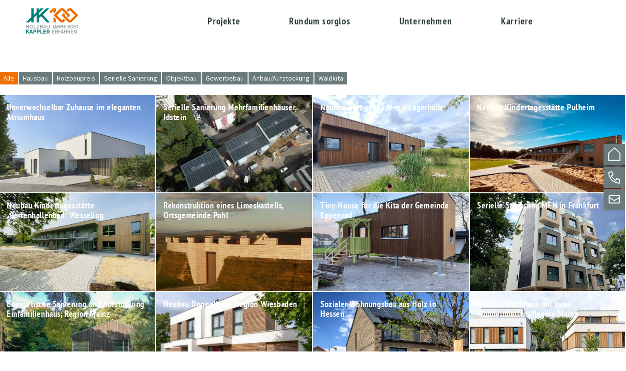

--- FILE ---
content_type: text/html; charset=UTF-8
request_url: https://www.holzbau-kappler.de/projekte/
body_size: 59912
content:
<!DOCTYPE html>

<html lang="de" prefix="og: https://ogp.me/ns#">

<head>
	<meta charset="UTF-8">
	<meta name="viewport" content="width=device-width, initial-scale=1">
	<link rel="profile" href="http://gmpg.org/xfn/11">
	<style>
#wpadminbar #wp-admin-bar-wccp_free_top_button .ab-icon:before {
	content: "\f160";
	color: #02CA02;
	top: 3px;
}
#wpadminbar #wp-admin-bar-wccp_free_top_button .ab-icon {
	transform: rotate(45deg);
}
</style>

<!-- Suchmaschinen-Optimierung durch Rank Math PRO - https://rankmath.com/ -->
<title>Projekte - Holzbau Kappler GmbH &amp; Co. KG</title>
<link data-rocket-prefetch href="https://js.stripe.com" rel="dns-prefetch">
<link crossorigin data-rocket-preload as="font" href="https://www.holzbau-kappler.de/wp-content/uploads/elementor/google-fonts/fonts/sourcesanspro-6xkydsbykcsv-lcoeqqfx1ryoo3ik4zwlxdu.woff2" rel="preload">
<link crossorigin data-rocket-preload as="font" href="https://www.holzbau-kappler.de/wp-content/uploads/elementor/google-fonts/fonts/ptsansnarrow-bngruxnadjh0qyezv7ab-owlsbcgwr0.woff2" rel="preload"><link rel="preload" data-rocket-preload as="image" href="https://www.holzbau-kappler.de/wp-content/uploads/2024/11/titelbild-hk-hr-s-768x512.jpg" fetchpriority="high">
<meta name="robots" content="index, follow, max-snippet:-1, max-video-preview:-1, max-image-preview:large"/>
<link rel="canonical" href="https://www.holzbau-kappler.de/projekte/" />
<meta property="og:locale" content="de_DE" />
<meta property="og:type" content="article" />
<meta property="og:title" content="Projekte - Holzbau Kappler GmbH &amp; Co. KG" />
<meta property="og:url" content="https://www.holzbau-kappler.de/projekte/" />
<meta property="og:site_name" content="Holzbau Kappler GmbH &amp; Co. KG" />
<meta property="article:publisher" content="https://www.facebook.com/holzbau.kappler" />
<meta property="og:updated_time" content="2023-04-05T15:17:45+02:00" />
<meta property="article:published_time" content="2023-04-05T13:48:35+02:00" />
<meta property="article:modified_time" content="2023-04-05T15:17:45+02:00" />
<meta name="twitter:card" content="summary_large_image" />
<meta name="twitter:title" content="Projekte - Holzbau Kappler GmbH &amp; Co. KG" />
<meta name="twitter:label1" content="Lesedauer" />
<meta name="twitter:data1" content="Weniger als eine Minute" />
<script type="application/ld+json" class="rank-math-schema">{"@context":"https://schema.org","@graph":[{"@type":"Organization","@id":"https://www.holzbau-kappler.de/#organization","name":"Holzbau KAPPLER GmbH &amp; Co. KG","url":"https://www.holzbau-kappler.de","sameAs":["https://www.facebook.com/holzbau.kappler"],"logo":{"@type":"ImageObject","@id":"https://www.holzbau-kappler.de/#logo","url":"https://2023.holzbau-kappler.de/wp-content/uploads/2018/07/logo-holzbau-kappler_h95px.png","contentUrl":"https://2023.holzbau-kappler.de/wp-content/uploads/2018/07/logo-holzbau-kappler_h95px.png","caption":"Holzbau Kappler GmbH &amp; Co. KG","inLanguage":"de","width":"91","height":"95"}},{"@type":"WebSite","@id":"https://www.holzbau-kappler.de/#website","url":"https://www.holzbau-kappler.de","name":"Holzbau Kappler GmbH &amp; Co. KG","alternateName":"Holzbau made in Westerwald","publisher":{"@id":"https://www.holzbau-kappler.de/#organization"},"inLanguage":"de"},{"@type":"WebPage","@id":"https://www.holzbau-kappler.de/projekte/#webpage","url":"https://www.holzbau-kappler.de/projekte/","name":"Projekte - Holzbau Kappler GmbH &amp; Co. KG","datePublished":"2023-04-05T13:48:35+02:00","dateModified":"2023-04-05T15:17:45+02:00","isPartOf":{"@id":"https://www.holzbau-kappler.de/#website"},"inLanguage":"de"},{"@type":"Person","@id":"https://www.holzbau-kappler.de/projekte/#author","name":"Andreas Kranz","image":{"@type":"ImageObject","@id":"https://secure.gravatar.com/avatar/44b63f70440a93966b4ea53d1854028280c830784868ce00416a6952ec986c69?s=96&amp;d=mm&amp;r=g","url":"https://secure.gravatar.com/avatar/44b63f70440a93966b4ea53d1854028280c830784868ce00416a6952ec986c69?s=96&amp;d=mm&amp;r=g","caption":"Andreas Kranz","inLanguage":"de"},"sameAs":["https://kranzweb.de"],"worksFor":{"@id":"https://www.holzbau-kappler.de/#organization"}},{"@type":"Article","headline":"Projekte - Holzbau Kappler GmbH &amp; Co. KG","datePublished":"2023-04-05T13:48:35+02:00","dateModified":"2023-04-05T15:17:45+02:00","author":{"@id":"https://www.holzbau-kappler.de/projekte/#author","name":"Andreas Kranz"},"publisher":{"@id":"https://www.holzbau-kappler.de/#organization"},"name":"Projekte - Holzbau Kappler GmbH &amp; Co. KG","@id":"https://www.holzbau-kappler.de/projekte/#richSnippet","isPartOf":{"@id":"https://www.holzbau-kappler.de/projekte/#webpage"},"inLanguage":"de","mainEntityOfPage":{"@id":"https://www.holzbau-kappler.de/projekte/#webpage"}}]}</script>
<!-- /Rank Math WordPress SEO Plugin -->

<link rel='dns-prefetch' href='//www.holzbau-kappler.de' />
<link rel='dns-prefetch' href='//www.googletagmanager.com' />
<script consent-skip-blocker="1" data-skip-lazy-load="js-extra"  data-cfasync="false">
(function () {
  // Web Font Loader compatibility (https://github.com/typekit/webfontloader)
  var modules = {
    typekit: "https://use.typekit.net",
    google: "https://fonts.googleapis.com/"
  };

  var load = function (config) {
    setTimeout(function () {
      var a = window.consentApi;

      // Only when blocker is active
      if (a) {
        // Iterate all modules and handle in a single `WebFont.load`
        Object.keys(modules).forEach(function (module) {
          var newConfigWithoutOtherModules = JSON.parse(
            JSON.stringify(config)
          );
          Object.keys(modules).forEach(function (toRemove) {
            if (toRemove !== module) {
              delete newConfigWithoutOtherModules[toRemove];
            }
          });

          if (newConfigWithoutOtherModules[module]) {
            a.unblock(modules[module]).then(function () {
              var originalLoad = window.WebFont.load;
              if (originalLoad !== load) {
                originalLoad(newConfigWithoutOtherModules);
              }
            });
          }
        });
      }
    }, 0);
  };

  if (!window.WebFont) {
    window.WebFont = {
      load: load
    };
  }
})();
</script><script consent-skip-blocker="1" data-skip-lazy-load="js-extra"  data-cfasync="false">
(function () {
  // Web Font Loader compatibility (https://github.com/typekit/webfontloader)
  var modules = {
    typekit: "https://use.typekit.net",
    google: "https://fonts.googleapis.com/"
  };

  var load = function (config) {
    setTimeout(function () {
      var a = window.consentApi;

      // Only when blocker is active
      if (a) {
        // Iterate all modules and handle in a single `WebFont.load`
        Object.keys(modules).forEach(function (module) {
          var newConfigWithoutOtherModules = JSON.parse(
            JSON.stringify(config)
          );
          Object.keys(modules).forEach(function (toRemove) {
            if (toRemove !== module) {
              delete newConfigWithoutOtherModules[toRemove];
            }
          });

          if (newConfigWithoutOtherModules[module]) {
            a.unblock(modules[module]).then(function () {
              var originalLoad = window.WebFont.load;
              if (originalLoad !== load) {
                originalLoad(newConfigWithoutOtherModules);
              }
            });
          }
        });
      }
    }, 0);
  };

  if (!window.WebFont) {
    window.WebFont = {
      load: load
    };
  }
})();
</script><script consent-skip-blocker="1" data-skip-lazy-load="js-extra"  data-cfasync="false">
(function(w,d){w[d]=w[d]||[];w.gtag=function(){w[d].push(arguments)}})(window,"dataLayer");
</script><style>[consent-id]:not(.rcb-content-blocker):not([consent-transaction-complete]):not([consent-visual-use-parent^="children:"]):not([consent-confirm]){opacity:0!important;}
.rcb-content-blocker+.rcb-content-blocker-children-fallback~*{display:none!important;}</style><link rel="preload" href="https://www.holzbau-kappler.de/wp-content/d6fd113a11c2c58fe9d978cd38057f07/dist/612608799.js?ver=d0a9e67d7481025d345fb9f698655441" as="script" />
<link rel="preload" href="https://www.holzbau-kappler.de/wp-content/d6fd113a11c2c58fe9d978cd38057f07/dist/1673551476.js?ver=74fbdb39dad32617585001bcb9ba0209" as="script" />
<link rel="preload" href="https://www.holzbau-kappler.de/wp-content/plugins/real-cookie-banner-pro/public/lib/animate.css/animate.min.css?ver=4.1.1" as="style" />
<script data-cfasync="false" defer src="https://www.holzbau-kappler.de/wp-content/d6fd113a11c2c58fe9d978cd38057f07/dist/612608799.js?ver=d0a9e67d7481025d345fb9f698655441" id="real-cookie-banner-pro-vendor-real-cookie-banner-pro-banner-js"></script>
<script type="application/json" data-skip-lazy-load="js-extra" data-skip-moving="true" data-no-defer nitro-exclude data-alt-type="application/ld+json" data-dont-merge data-wpmeteor-nooptimize="true" data-cfasync="false" id="a963aaef43111bb90af63b927dc709adf1-js-extra">{"slug":"real-cookie-banner-pro","textDomain":"real-cookie-banner","version":"5.2.10","restUrl":"https:\/\/www.holzbau-kappler.de\/wp-json\/real-cookie-banner\/v1\/","restNamespace":"real-cookie-banner\/v1","restPathObfuscateOffset":"51205a93eacc53d7","restRoot":"https:\/\/www.holzbau-kappler.de\/wp-json\/","restQuery":{"_v":"5.2.10","_locale":"user"},"restNonce":"8e5f62de41","restRecreateNonceEndpoint":"https:\/\/www.holzbau-kappler.de\/wp-admin\/admin-ajax.php?action=rest-nonce","publicUrl":"https:\/\/www.holzbau-kappler.de\/wp-content\/plugins\/real-cookie-banner-pro\/public\/","chunkFolder":"dist","chunksLanguageFolder":"https:\/\/www.holzbau-kappler.de\/wp-content\/languages\/mo-cache\/real-cookie-banner-pro\/","chunks":{"chunk-config-tab-blocker.lite.js":["de_DE-83d48f038e1cf6148175589160cda67e","de_DE-e5c2f3318cd06f18a058318f5795a54b","de_DE-76129424d1eb6744d17357561a128725","de_DE-d3d8ada331df664d13fa407b77bc690b"],"chunk-config-tab-blocker.pro.js":["de_DE-ddf5ae983675e7b6eec2afc2d53654a2","de_DE-487d95eea292aab22c80aa3ae9be41f0","de_DE-ab0e642081d4d0d660276c9cebfe9f5d","de_DE-0f5f6074a855fa677e6086b82145bd50"],"chunk-config-tab-consent.lite.js":["de_DE-3823d7521a3fc2857511061e0d660408"],"chunk-config-tab-consent.pro.js":["de_DE-9cb9ecf8c1e8ce14036b5f3a5e19f098"],"chunk-config-tab-cookies.lite.js":["de_DE-1a51b37d0ef409906245c7ed80d76040","de_DE-e5c2f3318cd06f18a058318f5795a54b","de_DE-76129424d1eb6744d17357561a128725"],"chunk-config-tab-cookies.pro.js":["de_DE-572ee75deed92e7a74abba4b86604687","de_DE-487d95eea292aab22c80aa3ae9be41f0","de_DE-ab0e642081d4d0d660276c9cebfe9f5d"],"chunk-config-tab-dashboard.lite.js":["de_DE-f843c51245ecd2b389746275b3da66b6"],"chunk-config-tab-dashboard.pro.js":["de_DE-ae5ae8f925f0409361cfe395645ac077"],"chunk-config-tab-import.lite.js":["de_DE-66df94240f04843e5a208823e466a850"],"chunk-config-tab-import.pro.js":["de_DE-e5fee6b51986d4ff7a051d6f6a7b076a"],"chunk-config-tab-licensing.lite.js":["de_DE-e01f803e4093b19d6787901b9591b5a6"],"chunk-config-tab-licensing.pro.js":["de_DE-4918ea9704f47c2055904e4104d4ffba"],"chunk-config-tab-scanner.lite.js":["de_DE-b10b39f1099ef599835c729334e38429"],"chunk-config-tab-scanner.pro.js":["de_DE-752a1502ab4f0bebfa2ad50c68ef571f"],"chunk-config-tab-settings.lite.js":["de_DE-37978e0b06b4eb18b16164a2d9c93a2c"],"chunk-config-tab-settings.pro.js":["de_DE-e59d3dcc762e276255c8989fbd1f80e3"],"chunk-config-tab-tcf.lite.js":["de_DE-4f658bdbf0aa370053460bc9e3cd1f69","de_DE-e5c2f3318cd06f18a058318f5795a54b","de_DE-d3d8ada331df664d13fa407b77bc690b"],"chunk-config-tab-tcf.pro.js":["de_DE-e1e83d5b8a28f1f91f63b9de2a8b181a","de_DE-487d95eea292aab22c80aa3ae9be41f0","de_DE-0f5f6074a855fa677e6086b82145bd50"]},"others":{"customizeValuesBanner":"{\"layout\":{\"type\":\"dialog\",\"maxHeightEnabled\":true,\"maxHeight\":740,\"dialogMaxWidth\":530,\"dialogPosition\":\"middleCenter\",\"dialogMargin\":[0,0,0,0],\"bannerPosition\":\"bottom\",\"bannerMaxWidth\":1024,\"dialogBorderRadius\":3,\"borderRadius\":0,\"animationIn\":\"slideInUp\",\"animationInDuration\":500,\"animationInOnlyMobile\":true,\"animationOut\":\"none\",\"animationOutDuration\":500,\"animationOutOnlyMobile\":true,\"overlay\":false,\"overlayBg\":\"#000000\",\"overlayBgAlpha\":38,\"overlayBlur\":2},\"decision\":{\"acceptAll\":\"button\",\"acceptEssentials\":\"button\",\"showCloseIcon\":false,\"acceptIndividual\":\"link\",\"buttonOrder\":\"all,essential,save,individual\",\"showGroups\":false,\"groupsFirstView\":false,\"saveButton\":\"always\"},\"design\":{\"bg\":\"#ffffff\",\"textAlign\":\"left\",\"linkTextDecoration\":\"underline\",\"borderWidth\":0,\"borderColor\":\"#ffffff\",\"fontSize\":14,\"fontColor\":\"#2b2b2b\",\"fontInheritFamily\":false,\"fontFamily\":\"Arial, Helvetica, sans-serif\",\"fontWeight\":\"normal\",\"boxShadowEnabled\":true,\"boxShadowOffsetX\":0,\"boxShadowOffsetY\":0,\"boxShadowBlurRadius\":17,\"boxShadowSpreadRadius\":0,\"boxShadowColor\":\"#000000\",\"boxShadowColorAlpha\":20},\"headerDesign\":{\"inheritBg\":true,\"bg\":\"#f4f4f4\",\"inheritTextAlign\":true,\"textAlign\":\"center\",\"padding\":[17,20,15,20],\"logo\":\"https:\\\/\\\/2023.holzbau-kappler.de\\\/wp-content\\\/uploads\\\/2018\\\/07\\\/logo-holzbau-kappler_h95px.png\",\"logoRetina\":\"\",\"logoMaxHeight\":40,\"logoPosition\":\"left\",\"logoMargin\":[5,15,5,15],\"fontSize\":20,\"fontColor\":\"#2b2b2b\",\"fontInheritFamily\":true,\"fontFamily\":\"Arial, Helvetica, sans-serif\",\"fontWeight\":\"normal\",\"borderWidth\":1,\"borderColor\":\"#efefef\"},\"bodyDesign\":{\"padding\":[15,20,5,20],\"descriptionInheritFontSize\":true,\"descriptionFontSize\":13,\"dottedGroupsInheritFontSize\":true,\"dottedGroupsFontSize\":13,\"dottedGroupsBulletColor\":\"#15779b\",\"teachingsInheritTextAlign\":true,\"teachingsTextAlign\":\"center\",\"teachingsSeparatorActive\":true,\"teachingsSeparatorWidth\":50,\"teachingsSeparatorHeight\":1,\"teachingsSeparatorColor\":\"#017b75\",\"teachingsInheritFontSize\":false,\"teachingsFontSize\":12,\"teachingsInheritFontColor\":false,\"teachingsFontColor\":\"#686868\",\"accordionMargin\":[10,0,5,0],\"accordionPadding\":[5,10,5,10],\"accordionArrowType\":\"outlined\",\"accordionArrowColor\":\"#15779b\",\"accordionBg\":\"#ffffff\",\"accordionActiveBg\":\"#f9f9f9\",\"accordionHoverBg\":\"#efefef\",\"accordionBorderWidth\":1,\"accordionBorderColor\":\"#efefef\",\"accordionTitleFontSize\":12,\"accordionTitleFontColor\":\"#2b2b2b\",\"accordionTitleFontWeight\":\"normal\",\"accordionDescriptionMargin\":[5,0,0,0],\"accordionDescriptionFontSize\":12,\"accordionDescriptionFontColor\":\"#828282\",\"accordionDescriptionFontWeight\":\"normal\",\"acceptAllOneRowLayout\":false,\"acceptAllPadding\":[10,10,10,10],\"acceptAllBg\":\"#017b75\",\"acceptAllTextAlign\":\"center\",\"acceptAllFontSize\":18,\"acceptAllFontColor\":\"#ffffff\",\"acceptAllFontWeight\":\"normal\",\"acceptAllBorderWidth\":0,\"acceptAllBorderColor\":\"#000000\",\"acceptAllHoverBg\":\"#016866\",\"acceptAllHoverFontColor\":\"#ffffff\",\"acceptAllHoverBorderColor\":\"#000000\",\"acceptEssentialsUseAcceptAll\":true,\"acceptEssentialsButtonType\":\"\",\"acceptEssentialsPadding\":[10,10,10,10],\"acceptEssentialsBg\":\"#efefef\",\"acceptEssentialsTextAlign\":\"center\",\"acceptEssentialsFontSize\":18,\"acceptEssentialsFontColor\":\"#0a0a0a\",\"acceptEssentialsFontWeight\":\"normal\",\"acceptEssentialsBorderWidth\":0,\"acceptEssentialsBorderColor\":\"#000000\",\"acceptEssentialsHoverBg\":\"#e8e8e8\",\"acceptEssentialsHoverFontColor\":\"#000000\",\"acceptEssentialsHoverBorderColor\":\"#000000\",\"acceptIndividualPadding\":[5,5,5,5],\"acceptIndividualBg\":\"#ffffff\",\"acceptIndividualTextAlign\":\"center\",\"acceptIndividualFontSize\":16,\"acceptIndividualFontColor\":\"#017b75\",\"acceptIndividualFontWeight\":\"normal\",\"acceptIndividualBorderWidth\":0,\"acceptIndividualBorderColor\":\"#000000\",\"acceptIndividualHoverBg\":\"#ffffff\",\"acceptIndividualHoverFontColor\":\"#016e70\",\"acceptIndividualHoverBorderColor\":\"#000000\"},\"footerDesign\":{\"poweredByLink\":true,\"inheritBg\":false,\"bg\":\"#fcfcfc\",\"inheritTextAlign\":true,\"textAlign\":\"center\",\"padding\":[10,20,12,20],\"fontSize\":14,\"fontColor\":\"#474747\",\"fontInheritFamily\":true,\"fontFamily\":\"Arial, Helvetica, sans-serif\",\"fontWeight\":\"normal\",\"hoverFontColor\":\"#2b2b2b\",\"borderWidth\":1,\"borderColor\":\"#efefef\",\"languageSwitcher\":\"flags\"},\"texts\":{\"headline\":\"Privatsph\\u00e4re-Einstellungen\",\"description\":\"Wir verwenden Cookies und \\u00e4hnliche Technologien auf unserer Website und verarbeiten personenbezogene Daten von dir (z.B. IP-Adresse), um z.B. Inhalte und Anzeigen zu personalisieren, Medien von Drittanbietern einzubinden oder Zugriffe auf unsere Website zu analysieren. Die Datenverarbeitung kann auch erst in Folge gesetzter Cookies stattfinden. Wir teilen diese Daten mit Dritten, die wir in den Privatsph\\u00e4re-Einstellungen benennen.<br \\\/><br \\\/>Die Datenverarbeitung kann mit deiner Einwilligung oder auf Basis eines berechtigten Interesses erfolgen, dem du in den Privatsph\\u00e4re-Einstellungen widersprechen kannst. Du hast das Recht, nicht einzuwilligen und deine Einwilligung zu einem sp\\u00e4teren Zeitpunkt zu \\u00e4ndern oder zu widerrufen. Weitere Informationen zur Verwendung deiner Daten findest du in unserer {{privacyPolicy}}Datenschutzerkl\\u00e4rung{{\\\/privacyPolicy}}.\",\"acceptAll\":\"Alle akzeptieren\",\"acceptEssentials\":\"Weiter ohne Einwilligung\",\"acceptIndividual\":\"Privatsph\\u00e4re-Einstellungen individuell festlegen\",\"poweredBy\":\"4\",\"dataProcessingInUnsafeCountries\":\"Einige Services verarbeiten personenbezogene Daten in unsicheren Drittl\\u00e4ndern. Mit deiner Einwilligung stimmst du auch der Datenverarbeitung gekennzeichneter Services gem\\u00e4\\u00df {{legalBasis}} zu, mit Risiken wie unzureichenden Rechtsmitteln, unbefugtem Zugriff durch Beh\\u00f6rden ohne Information oder Widerspruchsm\\u00f6glichkeit, unbefugter Weitergabe an Dritte und unzureichenden Datensicherheitsma\\u00dfnahmen.\",\"ageNoticeBanner\":\"Du bist unter {{minAge}} Jahre alt? Dann kannst du nicht in optionale Services einwilligen. Du kannst deine Eltern oder Erziehungsberechtigten bitten, mit dir in diese Services einzuwilligen.\",\"ageNoticeBlocker\":\"Du bist unter {{minAge}} Jahre alt? Leider darfst du in diesen Service nicht selbst einwilligen, um diese Inhalte zu sehen. Bitte deine Eltern oder Erziehungsberechtigten, in den Service mit dir einzuwilligen!\",\"listServicesNotice\":\"Wenn du alle Services akzeptierst, erlaubst du, dass {{services}} geladen werden. Diese sind nach ihrem Zweck in Gruppen {{serviceGroups}} unterteilt (Zugeh\\u00f6rigkeit durch hochgestellte Zahlen gekennzeichnet).\",\"listServicesLegitimateInterestNotice\":\"Au\\u00dferdem werden {{services}} auf der Grundlage eines berechtigten Interesses geladen.\",\"tcfStacksCustomName\":\"Services mit verschiedenen Zwecken au\\u00dferhalb des TCF-Standards\",\"tcfStacksCustomDescription\":\"Services, die Einwilligungen nicht \\u00fcber den TCF-Standard, sondern \\u00fcber andere Technologien teilen. Diese werden nach ihrem Zweck in mehrere Gruppen unterteilt. Einige davon werden aufgrund eines berechtigten Interesses genutzt (z.B. Gefahrenabwehr), andere werden nur mit deiner Einwilligung genutzt. Details zu den einzelnen Gruppen und Zwecken der Services findest du in den individuellen Privatsph\\u00e4re-Einstellungen.\",\"consentForwardingExternalHosts\":\"Deine Einwilligung gilt auch auf {{websites}}.\",\"blockerHeadline\":\"{{name}} aufgrund von Privatsph\\u00e4re-Einstellungen blockiert\",\"blockerLinkShowMissing\":\"Zeige alle Services, in die du noch einwilligen musst\",\"blockerLoadButton\":\"Services akzeptieren und Inhalte laden\",\"blockerAcceptInfo\":\"Wenn du die blockierten Inhalte l\\u00e4dst, werden deine Datenschutzeinstellungen angepasst. Inhalte aus diesem Service werden in Zukunft nicht mehr blockiert.\",\"stickyHistory\":\"Historie der Privatsph\\u00e4re-Einstellungen\",\"stickyRevoke\":\"Einwilligungen widerrufen\",\"stickyRevokeSuccessMessage\":\"Du hast die Einwilligung f\\u00fcr Services mit dessen Cookies und Verarbeitung personenbezogener Daten erfolgreich widerrufen. Die Seite wird jetzt neu geladen!\",\"stickyChange\":\"Privatsph\\u00e4re-Einstellungen \\u00e4ndern\"},\"individualLayout\":{\"inheritDialogMaxWidth\":false,\"dialogMaxWidth\":970,\"inheritBannerMaxWidth\":false,\"bannerMaxWidth\":1980,\"descriptionTextAlign\":\"left\"},\"group\":{\"checkboxBg\":\"#f0f0f0\",\"checkboxBorderWidth\":1,\"checkboxBorderColor\":\"#d2d2d2\",\"checkboxActiveColor\":\"#ffffff\",\"checkboxActiveBg\":\"#15779b\",\"checkboxActiveBorderColor\":\"#11607d\",\"groupInheritBg\":true,\"groupBg\":\"#f4f4f4\",\"groupPadding\":[15,15,15,15],\"groupSpacing\":10,\"groupBorderRadius\":5,\"groupBorderWidth\":1,\"groupBorderColor\":\"#f4f4f4\",\"headlineFontSize\":16,\"headlineFontWeight\":\"normal\",\"headlineFontColor\":\"#2b2b2b\",\"descriptionFontSize\":14,\"descriptionFontColor\":\"#666666\",\"linkColor\":\"#666666\",\"linkHoverColor\":\"#2b2b2b\",\"detailsHideLessRelevant\":true},\"saveButton\":{\"useAcceptAll\":true,\"type\":\"button\",\"padding\":[10,10,10,10],\"bg\":\"#efefef\",\"textAlign\":\"center\",\"fontSize\":18,\"fontColor\":\"#0a0a0a\",\"fontWeight\":\"normal\",\"borderWidth\":0,\"borderColor\":\"#000000\",\"hoverBg\":\"#e8e8e8\",\"hoverFontColor\":\"#000000\",\"hoverBorderColor\":\"#000000\"},\"individualTexts\":{\"headline\":\"Individuelle Privatsph\\u00e4re-Einstellungen\",\"description\":\"Wir verwenden Cookies und \\u00e4hnliche Technologien auf unserer Website und verarbeiten personenbezogene Daten von dir (z.B. IP-Adresse), um z.B. Inhalte und Anzeigen zu personalisieren, Medien von Drittanbietern einzubinden oder Zugriffe auf unsere Website zu analysieren. Die Datenverarbeitung kann auch erst in Folge gesetzter Cookies stattfinden. Wir teilen diese Daten mit Dritten, die wir in den Privatsph\\u00e4re-Einstellungen benennen.<br \\\/><br \\\/>Die Datenverarbeitung kann mit deiner Einwilligung oder auf Basis eines berechtigten Interesses erfolgen, dem du in den Privatsph\\u00e4re-Einstellungen widersprechen kannst. Du hast das Recht, nicht einzuwilligen und deine Einwilligung zu einem sp\\u00e4teren Zeitpunkt zu \\u00e4ndern oder zu widerrufen. Weitere Informationen zur Verwendung deiner Daten findest du in unserer {{privacyPolicy}}Datenschutzerkl\\u00e4rung{{\\\/privacyPolicy}}.<br \\\/><br \\\/>Im Folgenden findest du eine \\u00dcbersicht \\u00fcber alle Services, die von dieser Website genutzt werden. Du kannst dir detaillierte Informationen zu jedem Service ansehen und ihm einzeln zustimmen oder von deinem Widerspruchsrecht Gebrauch machen.\",\"save\":\"Individuelle Auswahlen speichern\",\"showMore\":\"Service-Informationen anzeigen\",\"hideMore\":\"Service-Informationen ausblenden\",\"postamble\":\"\"},\"mobile\":{\"enabled\":true,\"maxHeight\":400,\"hideHeader\":false,\"alignment\":\"bottom\",\"scalePercent\":90,\"scalePercentVertical\":-50},\"sticky\":{\"enabled\":false,\"animationsEnabled\":true,\"alignment\":\"left\",\"bubbleBorderRadius\":50,\"icon\":\"fingerprint\",\"iconCustom\":\"\",\"iconCustomRetina\":\"\",\"iconSize\":30,\"iconColor\":\"#ffffff\",\"bubbleMargin\":[10,20,20,20],\"bubblePadding\":15,\"bubbleBg\":\"#15779b\",\"bubbleBorderWidth\":0,\"bubbleBorderColor\":\"#10556f\",\"boxShadowEnabled\":true,\"boxShadowOffsetX\":0,\"boxShadowOffsetY\":2,\"boxShadowBlurRadius\":5,\"boxShadowSpreadRadius\":1,\"boxShadowColor\":\"#105b77\",\"boxShadowColorAlpha\":40,\"bubbleHoverBg\":\"#ffffff\",\"bubbleHoverBorderColor\":\"#000000\",\"hoverIconColor\":\"#000000\",\"hoverIconCustom\":\"\",\"hoverIconCustomRetina\":\"\",\"menuFontSize\":16,\"menuBorderRadius\":5,\"menuItemSpacing\":10,\"menuItemPadding\":[5,10,5,10]},\"customCss\":{\"css\":\"\",\"antiAdBlocker\":\"y\"}}","isPro":true,"showProHints":false,"proUrl":"https:\/\/devowl.io\/de\/go\/real-cookie-banner?source=rcb-lite","showLiteNotice":false,"frontend":{"groups":"[{\"id\":26,\"name\":\"Essenziell\",\"slug\":\"essenziell\",\"description\":\"Essenzielle Services sind f\\u00fcr die grundlegende Funktionalit\\u00e4t der Website erforderlich. Sie enthalten nur technisch notwendige Services. Diesen Services kann nicht widersprochen werden.\",\"isEssential\":true,\"isDefault\":true,\"items\":[{\"id\":8842,\"name\":\"Wordfence\",\"purpose\":\"Wordfence sichert diese Website vor Angriffen verschiedener Art. Dies erfordert die Verarbeitung der IP-Adresse und der Metadaten des Nutzers. Cookies oder Cookie-\\u00e4hnliche Technologien k\\u00f6nnen gespeichert und gelesen werden. Cookies werden verwendet, um die Berechtigungen des Benutzers vor dem Zugriff auf WordPress zu pr\\u00fcfen, um Administratoren zu benachrichtigen, wenn sich ein Benutzer mit einem neuen Ger\\u00e4t oder Standort anmeldet, und um definierte L\\u00e4nderbeschr\\u00e4nkungen durch speziell pr\\u00e4parierte Links zu umgehen. Diese Daten k\\u00f6nnen zum Schutz vor Brute-Force-Angriffen und zur Verbesserung der Services von Defiant, Inc. verwendet werden. Das berechtigte Interesse an der Nutzung dieses Dienstes besteht darin, die notwendige Sicherheit der Website zu gew\\u00e4hrleisten.\",\"providerContact\":{\"phone\":\"\",\"email\":\"privacy@defiant.com\",\"link\":\"\"},\"isProviderCurrentWebsite\":false,\"provider\":\"Defiant, Inc., 1700 Westlake Ave N Ste 200, Seattle, WA 98109, USA\",\"uniqueName\":\"wordfence\",\"isEmbeddingOnlyExternalResources\":false,\"legalBasis\":\"legitimate-interest\",\"dataProcessingInCountries\":[\"US\"],\"dataProcessingInCountriesSpecialTreatments\":[\"standard-contractual-clauses\"],\"technicalDefinitions\":[{\"type\":\"http\",\"name\":\"wfwaf-authcookie-*\",\"host\":\"www.holzbau-kappler.de\",\"duration\":12,\"durationUnit\":\"mo\",\"isSessionDuration\":false,\"purpose\":\"Authentifizierungs-Token, um eingeloggte Benutzer zu erkennen und damit die Firewall zu entlasten\"},{\"type\":\"http\",\"name\":\"wf_loginalerted_*\",\"host\":\"www.holzbau-kappler.de\",\"duration\":12,\"durationUnit\":\"mo\",\"isSessionDuration\":false,\"purpose\":\"Eindeutiger Wert, um Anmeldungen und verd\\u00e4chtige Anmeldeaktivit\\u00e4ten von neuen Ger\\u00e4ten oder unbekannten Standorten zu erkennen\"},{\"type\":\"http\",\"name\":\"wfCBLBypass\",\"host\":\"www.holzbau-kappler.de\",\"duration\":12,\"durationUnit\":\"mo\",\"isSessionDuration\":false,\"purpose\":\"Eindeutiger Wert, der es Nutzern erm\\u00f6glicht, die Website trotz einer regionalen Beschr\\u00e4nkung zu besuchen\"},{\"type\":\"http\",\"name\":\"wfls-remembered-*\",\"host\":\"www.holzbau-kappler.de\",\"duration\":30,\"durationUnit\":\"d\",\"isSessionDuration\":false,\"purpose\":\"Token, um Nutzer nach einer Zwei-Faktor-Authentifizierung (2FA) f\\u00fcr eine bestimmte Zeit zu erkennen\"}],\"codeDynamics\":[],\"providerPrivacyPolicyUrl\":\"https:\\\/\\\/www.wordfence.com\\\/privacy-policy\\\/\",\"providerLegalNoticeUrl\":\"\",\"tagManagerOptInEventName\":\"\",\"tagManagerOptOutEventName\":\"\",\"googleConsentModeConsentTypes\":[],\"executePriority\":10,\"codeOptIn\":\"\",\"executeCodeOptInWhenNoTagManagerConsentIsGiven\":false,\"codeOptOut\":\"\",\"executeCodeOptOutWhenNoTagManagerConsentIsGiven\":false,\"deleteTechnicalDefinitionsAfterOptOut\":false,\"codeOnPageLoad\":\"\",\"presetId\":\"wordfence\"},{\"id\":5388,\"name\":\"Real Cookie Banner\",\"purpose\":\"Real Cookie Banner bittet Website-Besucher um die Einwilligung zum Setzen von Cookies und zur Verarbeitung personenbezogener Daten. Dazu wird jedem Website-Besucher eine UUID (pseudonyme Identifikation des Nutzers) zugewiesen, die bis zum Ablauf des Cookies zur Speicherung der Einwilligung g\\u00fcltig ist. Cookies werden dazu verwendet, um zu testen, ob Cookies gesetzt werden k\\u00f6nnen, um Referenz auf die dokumentierte Einwilligung zu speichern, um zu speichern, in welche Services aus welchen Service-Gruppen der Besucher eingewilligt hat, und, falls Einwilligung nach dem Transparency & Consent Framework (TCF) eingeholt werden, um die Einwilligungen in TCF Partner, Zwecke, besondere Zwecke, Funktionen und besondere Funktionen zu speichern. Im Rahmen der Darlegungspflicht nach DSGVO wird die erhobene Einwilligung vollumf\\u00e4nglich dokumentiert. Dazu z\\u00e4hlt neben den Services und Service-Gruppen, in welche der Besucher eingewilligt hat, und falls Einwilligung nach dem TCF Standard eingeholt werden, in welche TCF Partner, Zwecke und Funktionen der Besucher eingewilligt hat, alle Einstellungen des Cookie Banners zum Zeitpunkt der Einwilligung als auch die technischen Umst\\u00e4nde (z.B. Gr\\u00f6\\u00dfe des Sichtbereichs bei der Einwilligung) und die Nutzerinteraktionen (z.B. Klick auf Buttons), die zur Einwilligung gef\\u00fchrt haben. Die Einwilligung wird pro Sprache einmal erhoben.\",\"providerContact\":{\"phone\":\"\",\"email\":\"\",\"link\":\"\"},\"isProviderCurrentWebsite\":true,\"provider\":\"Holzbau Kappler GmbH &amp; Co. KG\",\"uniqueName\":\"real-cookie-banner\",\"isEmbeddingOnlyExternalResources\":false,\"legalBasis\":\"legal-requirement\",\"dataProcessingInCountries\":[],\"dataProcessingInCountriesSpecialTreatments\":[],\"technicalDefinitions\":[{\"type\":\"http\",\"name\":\"real_cookie_banner*\",\"host\":\".holzbau-kappler.de\",\"duration\":365,\"durationUnit\":\"d\",\"isSessionDuration\":false,\"purpose\":\"\"},{\"type\":\"http\",\"name\":\"real_cookie_banner*-tcf\",\"host\":\".holzbau-kappler.de\",\"duration\":365,\"durationUnit\":\"d\",\"isSessionDuration\":false,\"purpose\":\"\"},{\"type\":\"http\",\"name\":\"real_cookie_banner-test\",\"host\":\".holzbau-kappler.de\",\"duration\":365,\"durationUnit\":\"d\",\"isSessionDuration\":false,\"purpose\":\"\"}],\"codeDynamics\":[],\"providerPrivacyPolicyUrl\":\"https:\\\/\\\/2023.holzbau-kappler.de\\\/datenschutzerklaerung\\\/\",\"providerLegalNoticeUrl\":\"\",\"tagManagerOptInEventName\":\"\",\"tagManagerOptOutEventName\":\"\",\"googleConsentModeConsentTypes\":[],\"executePriority\":10,\"codeOptIn\":\"\",\"executeCodeOptInWhenNoTagManagerConsentIsGiven\":false,\"codeOptOut\":\"\",\"executeCodeOptOutWhenNoTagManagerConsentIsGiven\":false,\"deleteTechnicalDefinitionsAfterOptOut\":false,\"codeOnPageLoad\":\"\",\"presetId\":\"real-cookie-banner\"}]},{\"id\":27,\"name\":\"Funktional\",\"slug\":\"funktional\",\"description\":\"Funktionale Services sind notwendig, um \\u00fcber die wesentliche Funktionalit\\u00e4t der Website hinausgehende Features wie h\\u00fcbschere Schriftarten, Videowiedergabe oder interaktive Web 2.0-Features bereitzustellen. Inhalte von z.B. Video- und Social Media-Plattformen sind standardm\\u00e4\\u00dfig gesperrt und k\\u00f6nnen zugestimmt werden. Wenn dem Service zugestimmt wird, werden diese Inhalte automatisch ohne weitere manuelle Einwilligung geladen.\",\"isEssential\":false,\"isDefault\":true,\"items\":[{\"id\":9124,\"name\":\"Elementor\",\"purpose\":\"Mit Elementor kannst du das Layout der Website so gestalten, dass es ansprechend und benutzerfreundlich ist. Die gesammelten Daten werden nicht zu Analysezwecken verwendet, sondern nur, um sicherzustellen, dass z. B. ausgeblendete Elemente bei mehreren aktiven Sitzungen nicht erneut angezeigt werden. Cookies oder Cookie-\\u00e4hnliche Technologien k\\u00f6nnen gespeichert und gelesen werden. Diese werden verwendet, um die Anzahl der Seitenaufrufe und aktiven Sitzungen des Nutzers\\\/der Nutzerin zu speichern. Das berechtigte Interesse an der Nutzung dieses Dienstes ist die einfache und benutzerfreundliche Umsetzung der verwendeten Layouts.\",\"providerContact\":{\"phone\":\"\",\"email\":\"\",\"link\":\"\"},\"isProviderCurrentWebsite\":true,\"provider\":\"\",\"uniqueName\":\"elementor-popups\",\"isEmbeddingOnlyExternalResources\":false,\"legalBasis\":\"legitimate-interest\",\"dataProcessingInCountries\":[],\"dataProcessingInCountriesSpecialTreatments\":[],\"technicalDefinitions\":[{\"type\":\"local\",\"name\":\"elementor\",\"host\":\"https:\\\/\\\/www.holzbau-kappler.de\",\"duration\":0,\"durationUnit\":\"y\",\"isSessionDuration\":false,\"purpose\":\"Seitenaufrufe, Sitzungen und Verfall des Objekts\"},{\"type\":\"session\",\"name\":\"elementor\",\"host\":\"https:\\\/\\\/www.holzbau-kappler.de\",\"duration\":0,\"durationUnit\":\"y\",\"isSessionDuration\":false,\"purpose\":\"Aktivit\\u00e4t der Sitzung und Verfall des Objekts\"}],\"codeDynamics\":[],\"providerPrivacyPolicyUrl\":\"\",\"providerLegalNoticeUrl\":\"\",\"tagManagerOptInEventName\":\"\",\"tagManagerOptOutEventName\":\"\",\"googleConsentModeConsentTypes\":[],\"executePriority\":10,\"codeOptIn\":\"\",\"executeCodeOptInWhenNoTagManagerConsentIsGiven\":false,\"codeOptOut\":\"\",\"executeCodeOptOutWhenNoTagManagerConsentIsGiven\":false,\"deleteTechnicalDefinitionsAfterOptOut\":true,\"codeOnPageLoad\":\"\",\"presetId\":\"elementor-popups\"},{\"id\":8779,\"name\":\"Font Awesome\",\"purpose\":\"Font Awesome l\\u00e4dt benutzerdefinierte Icon-Schriftarten herunter, die nicht auf dem Client-Ger\\u00e4t des Nutzers installiert sind, und sie in die Website einbettet. Dies erfordert die Verarbeitung der IP-Adresse und der Metadaten des Nutzers. Auf dem Client des Nutzers werden keine Cookies oder Cookie-\\u00e4hnliche Technologien gesetzt. Diese Daten k\\u00f6nnen verwendet werden, um die besuchten Websites zu erfassen und um die Dienste von Font Awesome zu verbessern. Font Awesome gibt pers\\u00f6nliche Informationen an seine Partner und andere Unternehmen weiter, wie z.B. Content Delivery Network Provider, Zahlungsanbieter und andere Dienste.\",\"providerContact\":{\"phone\":\"\",\"email\":\"privacy@fontawesome.com\",\"link\":\"https:\\\/\\\/fontawesome.com\\\/support\"},\"isProviderCurrentWebsite\":false,\"provider\":\"Fonticons, Inc., 307 S Main St, Bentonville, Arkansas, 72712, USA\",\"uniqueName\":\"font-awesome\",\"isEmbeddingOnlyExternalResources\":true,\"legalBasis\":\"consent\",\"dataProcessingInCountries\":[\"US\",\"AF\",\"AL\",\"DZ\",\"AD\",\"AO\",\"AG\",\"AR\",\"AM\",\"AU\",\"AT\",\"AZ\",\"BS\",\"BH\",\"BD\",\"BB\",\"BY\",\"BE\",\"BZ\",\"BJ\",\"BT\",\"BO\",\"BA\",\"BW\",\"BR\",\"BN\",\"BG\",\"BF\",\"BI\",\"KH\",\"CM\",\"CA\",\"CV\",\"CF\",\"TD\",\"CL\",\"CN\",\"CO\",\"KM\",\"CG\",\"CD\",\"CR\",\"HR\",\"CU\",\"CY\",\"CZ\",\"DK\",\"DJ\",\"DM\",\"DO\",\"EC\",\"EG\",\"SV\",\"GQ\",\"ER\",\"EE\",\"ET\",\"FJ\",\"FI\",\"FR\",\"GA\",\"GM\",\"GE\",\"DE\",\"GH\",\"GR\",\"GD\",\"GT\",\"GN\",\"GW\",\"GY\",\"HT\",\"HN\",\"HU\",\"IS\",\"IN\",\"ID\",\"IR\",\"IQ\",\"IE\",\"IL\",\"IT\",\"JM\",\"JP\",\"JO\",\"KZ\",\"KE\",\"KI\",\"KR\",\"KP\",\"KW\",\"KG\",\"LA\",\"LV\",\"LB\",\"LS\",\"LR\",\"LY\",\"LI\",\"LT\",\"LU\",\"MG\",\"MW\",\"MY\",\"MV\",\"ML\",\"MT\",\"MH\",\"MR\",\"MU\",\"MK\",\"MX\",\"FM\",\"MD\",\"MC\",\"MN\",\"ME\",\"MA\",\"MZ\",\"MM\",\"NA\",\"NR\",\"NP\",\"NL\",\"NZ\",\"NI\",\"NE\",\"NG\",\"NO\",\"OM\",\"PK\",\"PW\",\"PA\",\"PG\",\"PY\",\"PE\",\"PH\",\"PL\",\"PT\",\"QA\",\"RO\",\"RU\",\"RW\",\"KN\",\"LC\",\"WS\",\"SM\",\"ST\",\"SA\",\"SN\",\"RS\",\"SC\",\"SL\",\"SG\",\"SK\",\"SI\",\"SB\",\"SO\",\"ZA\",\"ES\",\"LK\",\"SD\",\"SR\",\"SZ\",\"SE\",\"CH\",\"SY\",\"TW\",\"TJ\",\"TZ\",\"TH\",\"TL\",\"TG\",\"TO\",\"TT\",\"TN\",\"TR\",\"TM\",\"TV\",\"UG\",\"UA\",\"AE\",\"GB\",\"UY\",\"UZ\",\"VU\",\"VA\",\"VE\",\"VN\",\"YE\",\"ZM\",\"ZW\"],\"dataProcessingInCountriesSpecialTreatments\":[],\"technicalDefinitions\":[],\"codeDynamics\":[],\"providerPrivacyPolicyUrl\":\"https:\\\/\\\/fontawesome.com\\\/privacy\",\"providerLegalNoticeUrl\":\"\",\"tagManagerOptInEventName\":\"\",\"tagManagerOptOutEventName\":\"\",\"googleConsentModeConsentTypes\":[],\"executePriority\":10,\"codeOptIn\":\"\",\"executeCodeOptInWhenNoTagManagerConsentIsGiven\":false,\"codeOptOut\":\"\",\"executeCodeOptOutWhenNoTagManagerConsentIsGiven\":false,\"deleteTechnicalDefinitionsAfterOptOut\":false,\"codeOnPageLoad\":\"\",\"presetId\":\"font-awesome\"},{\"id\":8778,\"name\":\"Instagram\",\"purpose\":\"Instagram erm\\u00f6glicht das Einbetten von Inhalten auf Websites, die auf instagram.com ver\\u00f6ffentlicht werden, um die Website mit Videos zu verbessern. Dies erfordert die Verarbeitung der IP-Adresse und der Metadaten des Nutzers. Cookies oder Cookie-\\u00e4hnliche Technologien k\\u00f6nnen gespeichert und ausgelesen werden. Diese k\\u00f6nnen personenbezogene Daten und technische Daten wie Nutzer-IDs, Sicherheits-Tokens und Push-Benachrichtigungen enthalten. Diese Daten k\\u00f6nnen verwendet werden, um besuchte Websites zu erfassen, detaillierte Statistiken \\u00fcber das Nutzerverhalten zu erstellen und um die Dienste von Meta zu verbessern. Sie k\\u00f6nnen auch zur Profilerstellung verwendet werden, z. B. um dir personalisierte Dienste anzubieten, wie Werbung auf der Grundlage deiner Interessen oder Empfehlungen. Diese Daten k\\u00f6nnen von Meta mit den Daten von Nutzern verkn\\u00fcpft werden, die auf den Websites von Meta (z. B. facebook.com und instagram.com) angemeldet sind. F\\u00fcr einige dieser Zwecke verwendet Meta Informationen \\u00fcber ihre Produkte und die genutzten Ger\\u00e4te. Die Informationen, die sie f\\u00fcr diese Zwecke verwenden, werden automatisch von ihren Systemen verarbeitet. In einigen F\\u00e4llen wird jedoch auch eine manuelle \\u00dcberpr\\u00fcfung vorgenommen, um auf die Nutzer-Daten zuzugreifen und sie zu \\u00fcberpr\\u00fcfen. Meta gibt die gesammelten Informationen weltweit weiter, sowohl intern in ihren B\\u00fcros und Rechenzentren als auch extern an ihre Partner, Messdienstleister, Serviceanbieter und andere Dritte.\",\"providerContact\":{\"phone\":\"\",\"email\":\"support@fb.com\",\"link\":\"https:\\\/\\\/www.facebook.com\\\/business\\\/help\"},\"isProviderCurrentWebsite\":false,\"provider\":\"Meta Platforms Ireland Limited, 4 Grand Canal Square Grand Canal Harbour, Dublin 2, Irland\",\"uniqueName\":\"smash-balloon-social-photo-feed\",\"isEmbeddingOnlyExternalResources\":false,\"legalBasis\":\"consent\",\"dataProcessingInCountries\":[\"US\",\"IE\",\"SG\",\"DK\",\"SE\"],\"dataProcessingInCountriesSpecialTreatments\":[\"provider-is-self-certified-trans-atlantic-data-privacy-framework\"],\"technicalDefinitions\":[{\"type\":\"http\",\"name\":\"rur\",\"host\":\".instagram.com\",\"duration\":0,\"durationUnit\":\"y\",\"isSessionDuration\":true,\"purpose\":\"\"},{\"type\":\"http\",\"name\":\"shbid\",\"host\":\".instagram.com\",\"duration\":7,\"durationUnit\":\"d\",\"isSessionDuration\":false,\"purpose\":\"\"},{\"type\":\"http\",\"name\":\"shbts\",\"host\":\".instagram.com\",\"duration\":7,\"durationUnit\":\"d\",\"isSessionDuration\":false,\"purpose\":\"\"},{\"type\":\"http\",\"name\":\"sessionid\",\"host\":\".instagram.com\",\"duration\":1,\"durationUnit\":\"y\",\"isSessionDuration\":false,\"purpose\":\"\"},{\"type\":\"http\",\"name\":\"ds_user_id\",\"host\":\".instagram.com\",\"duration\":3,\"durationUnit\":\"mo\",\"isSessionDuration\":false,\"purpose\":\"\"},{\"type\":\"http\",\"name\":\"csrftoken\",\"host\":\".instagram.com\",\"duration\":1,\"durationUnit\":\"y\",\"isSessionDuration\":false,\"purpose\":\"\"},{\"type\":\"local\",\"name\":\"pigeon_state\",\"host\":\"https:\\\/\\\/www.instagram.com\",\"duration\":0,\"durationUnit\":\"y\",\"isSessionDuration\":false,\"purpose\":\"\"},{\"type\":\"local\",\"name\":\"mw_worker_ready\",\"host\":\"https:\\\/\\\/www.instagram.com\",\"duration\":1,\"durationUnit\":\"y\",\"isSessionDuration\":false,\"purpose\":\"\"},{\"type\":\"local\",\"name\":\"has_interop_upgraded\",\"host\":\"https:\\\/\\\/www.instagram.com\",\"duration\":1,\"durationUnit\":\"y\",\"isSessionDuration\":false,\"purpose\":\"\"},{\"type\":\"local\",\"name\":\"Session\",\"host\":\"https:\\\/\\\/www.instagram.com\",\"duration\":1,\"durationUnit\":\"y\",\"isSessionDuration\":false,\"purpose\":\"\"},{\"type\":\"local\",\"name\":\"armadillo_msgr_mutex\",\"host\":\"https:\\\/\\\/www.instagram.com\",\"duration\":1,\"durationUnit\":\"y\",\"isSessionDuration\":false,\"purpose\":\"\"},{\"type\":\"local\",\"name\":\"hb_timestamp\",\"host\":\"https:\\\/\\\/www.instagram.com\",\"duration\":1,\"durationUnit\":\"y\",\"isSessionDuration\":false,\"purpose\":\"\"},{\"type\":\"local\",\"name\":\"pixel_fire_ts\",\"host\":\"https:\\\/\\\/www.instagram.com\",\"duration\":1,\"durationUnit\":\"y\",\"isSessionDuration\":false,\"purpose\":\"\"},{\"type\":\"local\",\"name\":\"armadillo_msgr_local_takeover\",\"host\":\"https:\\\/\\\/www.instagram.com\",\"duration\":1,\"durationUnit\":\"y\",\"isSessionDuration\":false,\"purpose\":\"\"},{\"type\":\"local\",\"name\":\"cu_sessions\",\"host\":\"https:\\\/\\\/www.instagram.com\",\"duration\":1,\"durationUnit\":\"y\",\"isSessionDuration\":false,\"purpose\":\"\"},{\"type\":\"local\",\"name\":\"banzai:last_storage_flush\",\"host\":\"https:\\\/\\\/www.instagram.com\",\"duration\":1,\"durationUnit\":\"y\",\"isSessionDuration\":false,\"purpose\":\"\"},{\"type\":\"local\",\"name\":\"fr\",\"host\":\"https:\\\/\\\/www.instagram.com\",\"duration\":1,\"durationUnit\":\"y\",\"isSessionDuration\":false,\"purpose\":\"\"},{\"type\":\"local\",\"name\":\"cu_version\",\"host\":\"https:\\\/\\\/www.instagram.com\",\"duration\":1,\"durationUnit\":\"y\",\"isSessionDuration\":false,\"purpose\":\"\"},{\"type\":\"local\",\"name\":\"_oz_bandwidthAndTTFBSamples\",\"host\":\"https:\\\/\\\/www.instagram.com\",\"duration\":1,\"durationUnit\":\"y\",\"isSessionDuration\":false,\"purpose\":\"\"},{\"type\":\"local\",\"name\":\"armadillo_msgr_data_loss_stats\",\"host\":\"https:\\\/\\\/www.instagram.com\",\"duration\":1,\"durationUnit\":\"y\",\"isSessionDuration\":false,\"purpose\":\"\"},{\"type\":\"local\",\"name\":\"falco_queue_log*\",\"host\":\"https:\\\/\\\/www.instagram.com\",\"duration\":1,\"durationUnit\":\"y\",\"isSessionDuration\":false,\"purpose\":\"\"},{\"type\":\"local\",\"name\":\"_oz_bandwidthEstimate\",\"host\":\"https:\\\/\\\/www.instagram.com\",\"duration\":1,\"durationUnit\":\"y\",\"isSessionDuration\":false,\"purpose\":\"\"},{\"type\":\"local\",\"name\":\"falco_queue_critical*\",\"host\":\"https:\\\/\\\/www.instagram.com\",\"duration\":1,\"durationUnit\":\"y\",\"isSessionDuration\":false,\"purpose\":\"\"},{\"type\":\"http\",\"name\":\"mid\",\"host\":\".instagram.com\",\"duration\":13,\"durationUnit\":\"mo\",\"isSessionDuration\":false,\"purpose\":\"\"},{\"type\":\"http\",\"name\":\"ig_did\",\"host\":\".instagram.com\",\"duration\":1,\"durationUnit\":\"y\",\"isSessionDuration\":false,\"purpose\":\"\"}],\"codeDynamics\":[],\"providerPrivacyPolicyUrl\":\"https:\\\/\\\/privacycenter.instagram.com\\\/policy\",\"providerLegalNoticeUrl\":\"\",\"tagManagerOptInEventName\":\"\",\"tagManagerOptOutEventName\":\"\",\"googleConsentModeConsentTypes\":[],\"executePriority\":10,\"codeOptIn\":\"\",\"executeCodeOptInWhenNoTagManagerConsentIsGiven\":false,\"codeOptOut\":\"\",\"executeCodeOptOutWhenNoTagManagerConsentIsGiven\":false,\"deleteTechnicalDefinitionsAfterOptOut\":false,\"codeOnPageLoad\":\"\",\"presetId\":\"smash-balloon-social-photo-feed\"},{\"id\":7660,\"name\":\"Adobe Fonts (Typekit)\",\"purpose\":\"Adobe Fonts (Typekit) ist ein Dienst, der Schriften, die nicht auf dem Client-Ger\\u00e4t des Nutzers installiert sind, herunterl\\u00e4dt und in die Website einbettet. Auf dem Client-Ger\\u00e4t des Nutzers werden keine Cookies im technischen Sinne gesetzt, aber es werden technische und pers\\u00f6nliche Daten wie z.B. die IP-Adresse vom Client an den Server des Diensteanbieters \\u00fcbertragen, um die Nutzung des Dienstes zu erm\\u00f6glichen.\",\"providerContact\":{\"phone\":\"\",\"email\":\"\",\"link\":\"\"},\"isProviderCurrentWebsite\":false,\"provider\":\"Adobe Systems Software Ireland Limited (Adobe Ireland)\",\"uniqueName\":\"adobe-fonts-typekit\",\"isEmbeddingOnlyExternalResources\":true,\"legalBasis\":\"consent\",\"dataProcessingInCountries\":[\"US\"],\"dataProcessingInCountriesSpecialTreatments\":[],\"technicalDefinitions\":[{\"type\":\"http\",\"name\":\"\",\"host\":\"\",\"duration\":0,\"durationUnit\":\"y\",\"isSessionDuration\":false,\"purpose\":\"\"}],\"codeDynamics\":[],\"providerPrivacyPolicyUrl\":\"https:\\\/\\\/www.adobe.com\\\/privacy\\\/policies\\\/adobe-fonts.html\",\"providerLegalNoticeUrl\":\"\",\"tagManagerOptInEventName\":\"\",\"tagManagerOptOutEventName\":\"\",\"googleConsentModeConsentTypes\":[],\"executePriority\":10,\"codeOptIn\":\"\",\"executeCodeOptInWhenNoTagManagerConsentIsGiven\":false,\"codeOptOut\":\"\",\"executeCodeOptOutWhenNoTagManagerConsentIsGiven\":false,\"deleteTechnicalDefinitionsAfterOptOut\":false,\"codeOnPageLoad\":\"base64-encoded:[base64]\",\"presetId\":\"adobe-fonts-typekit\"},{\"id\":5401,\"name\":\"YouTube\",\"purpose\":\"YouTube erm\\u00f6glicht das Einbetten von Inhalten auf Websites, die auf youtube.com ver\\u00f6ffentlicht werden, um die Website mit Videos zu verbessern. Dies erfordert die Verarbeitung der IP-Adresse und der Metadaten des Nutzers. Cookies oder Cookie-\\u00e4hnliche Technologien k\\u00f6nnen gespeichert und ausgelesen werden. Diese k\\u00f6nnen personenbezogene Daten und technische Daten wie Nutzer-IDs, Einwilligungen, Einstellungen des Videoplayers, verbundene Ger\\u00e4te, Interaktionen mit dem Service, Push-Benachrichtigungen und dem genutzten Konto enthalten. Diese Daten k\\u00f6nnen verwendet werden, um besuchte Websites zu erfassen, detaillierte Statistiken \\u00fcber das Nutzerverhalten zu erstellen und um die Dienste von Google zu verbessern. Sie k\\u00f6nnen auch zur Profilerstellung verwendet werden, z. B. um dir personalisierte Dienste anzubieten, wie Werbung auf der Grundlage deiner Interessen oder Empfehlungen. Diese Daten k\\u00f6nnen von Google mit den Daten der auf den Websites von Google (z. B. youtube.com und google.com) eingeloggten Nutzer verkn\\u00fcpft werden. Google stellt personenbezogene Daten seinen verbundenen Unternehmen, anderen vertrauensw\\u00fcrdigen Unternehmen oder Personen zur Verf\\u00fcgung, die diese Daten auf der Grundlage der Anweisungen von Google und in \\u00dcbereinstimmung mit den Datenschutzbestimmungen von Google verarbeiten k\\u00f6nnen.\",\"providerContact\":{\"phone\":\"+1 650 253 0000\",\"email\":\"dpo-google@google.com\",\"link\":\"https:\\\/\\\/support.google.com\\\/?hl=de\"},\"isProviderCurrentWebsite\":false,\"provider\":\"Google Ireland Limited, Gordon House, Barrow Street, Dublin 4, Irland\",\"uniqueName\":\"youtube\",\"isEmbeddingOnlyExternalResources\":false,\"legalBasis\":\"consent\",\"dataProcessingInCountries\":[\"US\",\"IE\",\"CL\",\"NL\",\"BE\",\"FI\",\"DK\",\"TW\",\"JP\",\"SG\",\"BR\",\"GB\",\"FR\",\"DE\",\"PL\",\"ES\",\"IT\",\"CH\",\"IL\",\"KR\",\"IN\",\"HK\",\"AU\",\"QA\"],\"dataProcessingInCountriesSpecialTreatments\":[\"provider-is-self-certified-trans-atlantic-data-privacy-framework\"],\"technicalDefinitions\":[{\"type\":\"http\",\"name\":\"SIDCC\",\"host\":\".youtube.com\",\"duration\":1,\"durationUnit\":\"y\",\"isSessionDuration\":false,\"purpose\":\"\"},{\"type\":\"http\",\"name\":\"__Secure-3PAPISID\",\"host\":\".youtube.com\",\"duration\":13,\"durationUnit\":\"mo\",\"isSessionDuration\":false,\"purpose\":\"\"},{\"type\":\"http\",\"name\":\"__Secure-APISID\",\"host\":\".youtube.com\",\"duration\":1,\"durationUnit\":\"mo\",\"isSessionDuration\":false,\"purpose\":\"\"},{\"type\":\"http\",\"name\":\"SAPISID\",\"host\":\".youtube.com\",\"duration\":13,\"durationUnit\":\"mo\",\"isSessionDuration\":false,\"purpose\":\"\"},{\"type\":\"http\",\"name\":\"SSID\",\"host\":\".youtube.com\",\"duration\":13,\"durationUnit\":\"mo\",\"isSessionDuration\":false,\"purpose\":\"\"},{\"type\":\"http\",\"name\":\"1P_JAR\",\"host\":\".youtube.com\",\"duration\":1,\"durationUnit\":\"mo\",\"isSessionDuration\":false,\"purpose\":\"\"},{\"type\":\"http\",\"name\":\"SEARCH_SAMESITE\",\"host\":\".youtube.com\",\"duration\":6,\"durationUnit\":\"mo\",\"isSessionDuration\":false,\"purpose\":\"\"},{\"type\":\"http\",\"name\":\"YSC\",\"host\":\".youtube.com\",\"duration\":1,\"durationUnit\":\"y\",\"isSessionDuration\":true,\"purpose\":\"Eindeutige Sitzungs-ID, um zu erkennen, dass Anfragen innerhalb einer Browsersitzung vom Benutzer und nicht von anderen Websites stammen\"},{\"type\":\"http\",\"name\":\"LOGIN_INFO\",\"host\":\".youtube.com\",\"duration\":13,\"durationUnit\":\"mo\",\"isSessionDuration\":false,\"purpose\":\"\"},{\"type\":\"http\",\"name\":\"HSID\",\"host\":\".youtube.com\",\"duration\":13,\"durationUnit\":\"mo\",\"isSessionDuration\":false,\"purpose\":\"\"},{\"type\":\"http\",\"name\":\"VISITOR_INFO1_LIVE\",\"host\":\".youtube.com\",\"duration\":7,\"durationUnit\":\"mo\",\"isSessionDuration\":false,\"purpose\":\"\"},{\"type\":\"http\",\"name\":\"CONSENT\",\"host\":\".youtube.com\",\"duration\":9,\"durationUnit\":\"mo\",\"isSessionDuration\":false,\"purpose\":\"\"},{\"type\":\"http\",\"name\":\"__Secure-SSID\",\"host\":\".youtube.com\",\"duration\":1,\"durationUnit\":\"mo\",\"isSessionDuration\":false,\"purpose\":\"\"},{\"type\":\"http\",\"name\":\"__Secure-HSID\",\"host\":\".youtube.com\",\"duration\":1,\"durationUnit\":\"mo\",\"isSessionDuration\":false,\"purpose\":\"\"},{\"type\":\"http\",\"name\":\"APISID\",\"host\":\".youtube.com\",\"duration\":13,\"durationUnit\":\"mo\",\"isSessionDuration\":false,\"purpose\":\"\"},{\"type\":\"http\",\"name\":\"__Secure-3PSID\",\"host\":\".youtube.com\",\"duration\":13,\"durationUnit\":\"mo\",\"isSessionDuration\":false,\"purpose\":\"\"},{\"type\":\"http\",\"name\":\"PREF\",\"host\":\".youtube.com\",\"duration\":1,\"durationUnit\":\"y\",\"isSessionDuration\":false,\"purpose\":\"Eindeutige ID, um bevorzugte Seiteneinstellungen und Wiedergabeeinstellungen wie explizite Autoplay-Optionen, zuf\\u00e4llige Wiedergabe von Inhalten und Playergr\\u00f6\\u00dfe festzulegen\"},{\"type\":\"http\",\"name\":\"SID\",\"host\":\".youtube.com\",\"duration\":13,\"durationUnit\":\"mo\",\"isSessionDuration\":false,\"purpose\":\"\"},{\"type\":\"http\",\"name\":\"s_gl\",\"host\":\".youtube.com\",\"duration\":0,\"durationUnit\":\"y\",\"isSessionDuration\":true,\"purpose\":\"\"},{\"type\":\"http\",\"name\":\"SIDCC\",\"host\":\".google.com\",\"duration\":1,\"durationUnit\":\"y\",\"isSessionDuration\":false,\"purpose\":\"\"},{\"type\":\"http\",\"name\":\"__Secure-3PAPISID\",\"host\":\".google.com\",\"duration\":13,\"durationUnit\":\"mo\",\"isSessionDuration\":false,\"purpose\":\"\"},{\"type\":\"http\",\"name\":\"SAPISID\",\"host\":\".google.com\",\"duration\":13,\"durationUnit\":\"mo\",\"isSessionDuration\":false,\"purpose\":\"\"},{\"type\":\"http\",\"name\":\"APISID\",\"host\":\".google.com\",\"duration\":13,\"durationUnit\":\"mo\",\"isSessionDuration\":false,\"purpose\":\"\"},{\"type\":\"http\",\"name\":\"OTZ\",\"host\":\"www.google.com\",\"duration\":1,\"durationUnit\":\"d\",\"isSessionDuration\":false,\"purpose\":\"\"},{\"type\":\"http\",\"name\":\"IDE\",\"host\":\".doubleclick.net\",\"duration\":9,\"durationUnit\":\"mo\",\"isSessionDuration\":false,\"purpose\":\"Eindeutige Identifikationstoken zur Personalisierung von Anzeigen auf allen Websites, die das Google-Werbenetzwerk nutzen\"},{\"type\":\"http\",\"name\":\"SOCS\",\"host\":\".youtube.com\",\"duration\":9,\"durationUnit\":\"mo\",\"isSessionDuration\":false,\"purpose\":\"Einstellungen zur Einwilligung von Nutzern zu Google-Diensten, um deren Pr\\u00e4ferenzen zu speichern\"},{\"type\":\"http\",\"name\":\"SOCS\",\"host\":\".google.com\",\"duration\":13,\"durationUnit\":\"mo\",\"isSessionDuration\":false,\"purpose\":\"Einstellungen zur Einwilligung von Nutzern zu Google-Diensten, um deren Pr\\u00e4ferenzen zu speichern\"},{\"type\":\"local\",\"name\":\"yt-remote-device-id\",\"host\":\"https:\\\/\\\/www.youtube.com\",\"duration\":1,\"durationUnit\":\"y\",\"isSessionDuration\":false,\"purpose\":\"Eindeutige Ger\\u00e4te-ID, Zeitpunkt der Erstellung und Ablaufs des Objekts\"},{\"type\":\"local\",\"name\":\"yt-player-headers-readable\",\"host\":\"https:\\\/\\\/www.youtube.com\",\"duration\":1,\"durationUnit\":\"y\",\"isSessionDuration\":false,\"purpose\":\"Zustand der technischen Lesbarkeit vom YouTube-Player-Header, Zeitpunkt der Erstellung und Ablaufs des Objekts\"},{\"type\":\"local\",\"name\":\"ytidb::LAST_RESULT_ENTRY_KEY\",\"host\":\"https:\\\/\\\/www.youtube.com\",\"duration\":1,\"durationUnit\":\"y\",\"isSessionDuration\":false,\"purpose\":\"\"},{\"type\":\"local\",\"name\":\"yt-fullerscreen-edu-button-shown-count\",\"host\":\"https:\\\/\\\/www.youtube.com\",\"duration\":1,\"durationUnit\":\"y\",\"isSessionDuration\":false,\"purpose\":\"\"},{\"type\":\"local\",\"name\":\"yt-remote-connected-devices\",\"host\":\"https:\\\/\\\/www.youtube.com\",\"duration\":1,\"durationUnit\":\"y\",\"isSessionDuration\":false,\"purpose\":\"Liste mit Ger\\u00e4ten, die mit einem YouTube-Konto verbunden sind, Zeitpunkt der Erstellung und Ablaufs des Objekts\"},{\"type\":\"local\",\"name\":\"yt-player-bandwidth\",\"host\":\"https:\\\/\\\/www.youtube.com\",\"duration\":1,\"durationUnit\":\"y\",\"isSessionDuration\":false,\"purpose\":\"Informationen zur Bandbreitennutzung des YouTube-Players, Zeitpunkt der Erstellung und Ablaufs des Objekts\"},{\"type\":\"indexedDb\",\"name\":\"LogsDatabaseV2:*||\",\"host\":\"https:\\\/\\\/www.youtube.com\",\"duration\":1,\"durationUnit\":\"y\",\"isSessionDuration\":false,\"purpose\":\"\"},{\"type\":\"indexedDb\",\"name\":\"ServiceWorkerLogsDatabase\",\"host\":\"https:\\\/\\\/www.youtube.com\",\"duration\":1,\"durationUnit\":\"y\",\"isSessionDuration\":false,\"purpose\":\"\"},{\"type\":\"indexedDb\",\"name\":\"YtldbMeta\",\"host\":\"https:\\\/\\\/www.youtube.com\",\"duration\":1,\"durationUnit\":\"y\",\"isSessionDuration\":false,\"purpose\":\"\"},{\"type\":\"http\",\"name\":\"__Secure-YEC\",\"host\":\".youtube.com\",\"duration\":1,\"durationUnit\":\"y\",\"isSessionDuration\":false,\"purpose\":\"Einzigartiger Identifikator zur Erkennung von Spam, Betrug und Missbrauch\"},{\"type\":\"http\",\"name\":\"test_cookie\",\"host\":\".doubleclick.net\",\"duration\":1,\"durationUnit\":\"d\",\"isSessionDuration\":false,\"purpose\":\"Testet, ob Cookies gesetzt werden k\\u00f6nnen\"},{\"type\":\"local\",\"name\":\"yt-player-quality\",\"host\":\"https:\\\/\\\/www.youtube.com\",\"duration\":1,\"durationUnit\":\"y\",\"isSessionDuration\":false,\"purpose\":\"Ausgabe-Videoqualit\\u00e4t f\\u00fcr YouTube-Videos, Zeitpunkt der Erstellung und Ablaufs des Objekts\"},{\"type\":\"local\",\"name\":\"yt-player-performance-cap\",\"host\":\"https:\\\/\\\/www.youtube.com\",\"duration\":1,\"durationUnit\":\"y\",\"isSessionDuration\":false,\"purpose\":\"\"},{\"type\":\"local\",\"name\":\"yt-player-volume\",\"host\":\"https:\\\/\\\/www.youtube.com\",\"duration\":1,\"durationUnit\":\"y\",\"isSessionDuration\":false,\"purpose\":\"Ton-Einstellungen des YouTube-Players, Zeitpunkt der Erstellung und Ablaufs des Objekts\"},{\"type\":\"indexedDb\",\"name\":\"PersistentEntityStoreDb:*||\",\"host\":\"https:\\\/\\\/www.youtube.com\",\"duration\":1,\"durationUnit\":\"y\",\"isSessionDuration\":false,\"purpose\":\"\"},{\"type\":\"indexedDb\",\"name\":\"yt-idb-pref-storage:*||\",\"host\":\"https:\\\/\\\/www.youtube.com\",\"duration\":1,\"durationUnit\":\"y\",\"isSessionDuration\":false,\"purpose\":\"\"},{\"type\":\"local\",\"name\":\"yt.innertube::nextId\",\"host\":\"https:\\\/\\\/www.youtube.com\",\"duration\":1,\"durationUnit\":\"y\",\"isSessionDuration\":false,\"purpose\":\"\"},{\"type\":\"local\",\"name\":\"yt.innertube::requests\",\"host\":\"https:\\\/\\\/www.youtube.com\",\"duration\":1,\"durationUnit\":\"y\",\"isSessionDuration\":false,\"purpose\":\"\"},{\"type\":\"local\",\"name\":\"yt-html5-player-modules::subtitlesModuleData::module-enabled\",\"host\":\"https:\\\/\\\/www.youtube.com\",\"duration\":1,\"durationUnit\":\"y\",\"isSessionDuration\":false,\"purpose\":\"\"},{\"type\":\"session\",\"name\":\"yt-remote-session-app\",\"host\":\"https:\\\/\\\/www.youtube.com\",\"duration\":1,\"durationUnit\":\"y\",\"isSessionDuration\":false,\"purpose\":\"Genutzte Applikation f\\u00fcr die Sitzung und Zeitpunkt der Erstellung des Objekts\"},{\"type\":\"session\",\"name\":\"yt-remote-cast-installed\",\"host\":\"https:\\\/\\\/www.youtube.com\",\"duration\":1,\"durationUnit\":\"y\",\"isSessionDuration\":false,\"purpose\":\"Status der Installation der \\\"remote-cast\\\"-Funktion und Zeitpunkt der Erstellung des Objekts\"},{\"type\":\"session\",\"name\":\"yt-player-volume\",\"host\":\"https:\\\/\\\/www.youtube.com\",\"duration\":1,\"durationUnit\":\"y\",\"isSessionDuration\":false,\"purpose\":\"Ton-Einstellungen des YouTube-Players und Zeitpunkt der Erstellung des Objekts\"},{\"type\":\"session\",\"name\":\"yt-remote-session-name\",\"host\":\"https:\\\/\\\/www.youtube.com\",\"duration\":1,\"durationUnit\":\"y\",\"isSessionDuration\":false,\"purpose\":\"Namen der aktiven Sitzung und Zeitpunkt der Erstellung des Objekts\"},{\"type\":\"session\",\"name\":\"yt-remote-cast-available\",\"host\":\"https:\\\/\\\/www.youtube.com\",\"duration\":1,\"durationUnit\":\"y\",\"isSessionDuration\":false,\"purpose\":\"Status der Verf\\u00fcgbarkeit der \\\"remote-cast\\\"-Funktion und Zeitpunkt der Erstellung des Objekts\"},{\"type\":\"session\",\"name\":\"yt-remote-fast-check-period\",\"host\":\"https:\\\/\\\/www.youtube.com\",\"duration\":1,\"durationUnit\":\"y\",\"isSessionDuration\":false,\"purpose\":\"Zeitpunkt der Erstellung des Objekts als Feststellung, ob \\\"remote-cast\\\"-Funktion erreichbar ist\"},{\"type\":\"local\",\"name\":\"*||::yt-player::yt-player-lv\",\"host\":\"https:\\\/\\\/www.youtube.com\",\"duration\":1,\"durationUnit\":\"y\",\"isSessionDuration\":false,\"purpose\":\"\"},{\"type\":\"indexedDb\",\"name\":\"swpushnotificationsdb\",\"host\":\"https:\\\/\\\/www.youtube.com\",\"duration\":1,\"durationUnit\":\"y\",\"isSessionDuration\":false,\"purpose\":\"\"},{\"type\":\"indexedDb\",\"name\":\"yt-player-local-media:*||\",\"host\":\"https:\\\/\\\/www.youtube.com\",\"duration\":1,\"durationUnit\":\"y\",\"isSessionDuration\":false,\"purpose\":\"\"},{\"type\":\"indexedDb\",\"name\":\"yt-it-response-store:*||\",\"host\":\"https:\\\/\\\/www.youtube.com\",\"duration\":1,\"durationUnit\":\"y\",\"isSessionDuration\":false,\"purpose\":\"\"},{\"type\":\"http\",\"name\":\"__HOST-GAPS\",\"host\":\"accounts.google.com\",\"duration\":13,\"durationUnit\":\"mo\",\"isSessionDuration\":false,\"purpose\":\"\"},{\"type\":\"http\",\"name\":\"OTZ\",\"host\":\"accounts.google.com\",\"duration\":1,\"durationUnit\":\"d\",\"isSessionDuration\":false,\"purpose\":\"\"},{\"type\":\"http\",\"name\":\"__Secure-1PSIDCC\",\"host\":\".google.com\",\"duration\":1,\"durationUnit\":\"y\",\"isSessionDuration\":false,\"purpose\":\"\"},{\"type\":\"http\",\"name\":\"VISITOR_PRIVACY_METADATA\",\"host\":\".youtube.com\",\"duration\":7,\"durationUnit\":\"mo\",\"isSessionDuration\":false,\"purpose\":\"\"},{\"type\":\"http\",\"name\":\"__Secure-1PAPISID\",\"host\":\".google.com\",\"duration\":1,\"durationUnit\":\"y\",\"isSessionDuration\":false,\"purpose\":\"\"},{\"type\":\"http\",\"name\":\"__Secure-3PSIDCC\",\"host\":\".youtube.com\",\"duration\":1,\"durationUnit\":\"y\",\"isSessionDuration\":false,\"purpose\":\"\"},{\"type\":\"http\",\"name\":\"__Secure-1PAPISID\",\"host\":\".youtube.com\",\"duration\":13,\"durationUnit\":\"mo\",\"isSessionDuration\":false,\"purpose\":\"\"},{\"type\":\"http\",\"name\":\"__Secure-1PSID\",\"host\":\".youtube.com\",\"duration\":13,\"durationUnit\":\"mo\",\"isSessionDuration\":false,\"purpose\":\"\"},{\"type\":\"http\",\"name\":\"__Secure-3PSIDCC\",\"host\":\".google.com\",\"duration\":1,\"durationUnit\":\"y\",\"isSessionDuration\":false,\"purpose\":\"\"},{\"type\":\"http\",\"name\":\"__Secure-ENID\",\"host\":\".google.com\",\"duration\":13,\"durationUnit\":\"mo\",\"isSessionDuration\":false,\"purpose\":\"\"},{\"type\":\"http\",\"name\":\"AEC\",\"host\":\".google.com\",\"duration\":6,\"durationUnit\":\"mo\",\"isSessionDuration\":false,\"purpose\":\"Eindeutiger Identifikator zur Erkennung von Spam, Betrug und Missbrauch\"},{\"type\":\"http\",\"name\":\"__Secure-1PSID\",\"host\":\".google.com\",\"duration\":13,\"durationUnit\":\"mo\",\"isSessionDuration\":false,\"purpose\":\"\"},{\"type\":\"indexedDb\",\"name\":\"ytGefConfig:*||\",\"host\":\"https:\\\/\\\/www.youtube.com\",\"duration\":1,\"durationUnit\":\"y\",\"isSessionDuration\":false,\"purpose\":\"\"},{\"type\":\"http\",\"name\":\"__Host-3PLSID\",\"host\":\"accounts.google.com\",\"duration\":13,\"durationUnit\":\"mo\",\"isSessionDuration\":false,\"purpose\":\"\"},{\"type\":\"http\",\"name\":\"LSID\",\"host\":\"accounts.google.com\",\"duration\":13,\"durationUnit\":\"mo\",\"isSessionDuration\":false,\"purpose\":\"\"},{\"type\":\"http\",\"name\":\"ACCOUNT_CHOOSER\",\"host\":\"accounts.google.com\",\"duration\":13,\"durationUnit\":\"mo\",\"isSessionDuration\":false,\"purpose\":\"\"},{\"type\":\"http\",\"name\":\"__Host-1PLSID\",\"host\":\"accounts.google.com\",\"duration\":13,\"durationUnit\":\"mo\",\"isSessionDuration\":false,\"purpose\":\"\"},{\"type\":\"http\",\"name\":\"SSID\",\"host\":\".google.com\",\"duration\":13,\"durationUnit\":\"mo\",\"isSessionDuration\":false,\"purpose\":\"\"},{\"type\":\"http\",\"name\":\"HSID\",\"host\":\".google.com\",\"duration\":13,\"durationUnit\":\"mo\",\"isSessionDuration\":false,\"purpose\":\"\"},{\"type\":\"http\",\"name\":\"__Secure-3PSID\",\"host\":\".google.com\",\"duration\":13,\"durationUnit\":\"mo\",\"isSessionDuration\":false,\"purpose\":\"\"},{\"type\":\"http\",\"name\":\"SID\",\"host\":\".google.com\",\"duration\":13,\"durationUnit\":\"mo\",\"isSessionDuration\":false,\"purpose\":\"\"},{\"type\":\"http\",\"name\":\"CONSENT\",\"host\":\".google.com\",\"duration\":9,\"durationUnit\":\"mo\",\"isSessionDuration\":false,\"purpose\":\"\"},{\"type\":\"http\",\"name\":\"NID\",\"host\":\".google.com\",\"duration\":7,\"durationUnit\":\"mo\",\"isSessionDuration\":false,\"purpose\":\"Eindeutige ID, um bevorzugte Einstellungen wie z. B. Sprache, Menge der Ergebnisse auf Suchergebnisseite oder Aktivierung des SafeSearch-Filters von Google\"},{\"type\":\"http\",\"name\":\"1P_JAR\",\"host\":\".google.com\",\"duration\":1,\"durationUnit\":\"mo\",\"isSessionDuration\":false,\"purpose\":\"\"},{\"type\":\"http\",\"name\":\"DV\",\"host\":\"www.google.com\",\"duration\":1,\"durationUnit\":\"m\",\"isSessionDuration\":false,\"purpose\":\"\"}],\"codeDynamics\":[],\"providerPrivacyPolicyUrl\":\"https:\\\/\\\/business.safety.google\\\/intl\\\/de\\\/privacy\\\/\",\"providerLegalNoticeUrl\":\"https:\\\/\\\/www.google.de\\\/contact\\\/impressum.html\",\"tagManagerOptInEventName\":\"\",\"tagManagerOptOutEventName\":\"\",\"googleConsentModeConsentTypes\":[],\"executePriority\":10,\"codeOptIn\":\"\",\"executeCodeOptInWhenNoTagManagerConsentIsGiven\":false,\"codeOptOut\":\"\",\"executeCodeOptOutWhenNoTagManagerConsentIsGiven\":false,\"deleteTechnicalDefinitionsAfterOptOut\":false,\"codeOnPageLoad\":\"\",\"presetId\":\"youtube\"},{\"id\":5399,\"name\":\"WordPress Emojis\",\"purpose\":\"WordPress Emojis ist ein Emoji-Set, das von wordpress.org geladen wird, wenn ein alter Browser verwendet wird, welcher ohne die Einbindung des Services keine Emojis anzeigen k\\u00f6nnte. Dies erfordert die Verarbeitung der IP-Adresse und der Metadaten des Nutzers. Auf dem Client des Nutzers werden keine Cookies oder Cookie-\\u00e4hnliche Technologien gesetzt. Cookies oder Cookie-\\u00e4hnliche Technologien k\\u00f6nnen gespeichert und ausgelesen werden. Diese enthalten das Testergebnis und das Datum des letzten Tests, ob der Browser Emojis anzeigen kann.\",\"providerContact\":{\"phone\":\"\",\"email\":\"dpo@wordpress.org\",\"link\":\"\"},\"isProviderCurrentWebsite\":false,\"provider\":\"WordPress.org, 660 4TH St, San Francisco, CA, 94107, USA\",\"uniqueName\":\"wordpress-emojis\",\"isEmbeddingOnlyExternalResources\":false,\"legalBasis\":\"consent\",\"dataProcessingInCountries\":[\"US\",\"AF\",\"AL\",\"DZ\",\"AD\",\"AO\",\"AR\",\"AM\",\"AU\",\"AT\",\"AZ\",\"BH\",\"BD\",\"BB\",\"BY\",\"BE\",\"BJ\",\"BM\",\"BT\",\"BO\",\"BA\",\"BR\",\"VG\",\"BN\",\"BG\",\"BF\",\"KH\",\"CM\",\"CA\",\"KY\",\"CL\",\"CN\",\"CO\",\"CR\",\"HR\",\"CU\",\"CY\",\"CZ\",\"CI\",\"CD\",\"DK\",\"DO\",\"EC\",\"EG\",\"EE\",\"ET\",\"FJ\",\"FI\",\"FR\",\"GA\",\"GE\",\"DE\",\"GH\",\"GR\",\"GT\",\"HN\",\"HU\",\"IS\",\"IN\",\"ID\",\"IQ\",\"IE\",\"IL\",\"IT\",\"JM\",\"JP\",\"JO\",\"KZ\",\"KE\",\"KW\",\"KG\",\"LV\",\"LB\",\"LI\",\"LT\",\"LU\",\"MG\",\"MY\",\"MV\",\"ML\",\"MT\",\"MU\",\"MX\",\"MD\",\"MN\",\"ME\",\"MA\",\"MZ\",\"MM\",\"NA\",\"NP\",\"NL\",\"NZ\",\"NI\",\"NE\",\"NG\",\"MK\",\"NO\",\"OM\",\"PK\",\"PS\",\"PA\",\"PE\",\"PH\",\"PL\",\"PT\",\"QA\",\"RO\",\"RU\",\"RW\",\"KN\",\"VC\",\"WS\",\"SA\",\"SN\",\"RS\",\"SG\",\"SK\",\"SI\",\"SB\",\"SO\",\"ZA\",\"KR\",\"ES\",\"LK\",\"SD\",\"SE\",\"CH\",\"SY\",\"ST\",\"TW\",\"TZ\",\"TH\",\"GM\",\"TG\",\"TN\",\"TR\",\"TC\",\"UG\",\"UA\",\"AE\",\"GB\",\"UY\",\"UZ\",\"VU\",\"VE\",\"VN\",\"ZM\",\"ZW\"],\"dataProcessingInCountriesSpecialTreatments\":[],\"technicalDefinitions\":[{\"type\":\"session\",\"name\":\"wpEmojiSettingsSupports\",\"host\":\"https:\\\/\\\/www.holzbau-kappler.de\",\"duration\":1,\"durationUnit\":\"y\",\"isSessionDuration\":false,\"purpose\":\"Zeitstempel und ob die M\\u00f6glichkeit besteht, Emojis zu setzen\"}],\"codeDynamics\":[],\"providerPrivacyPolicyUrl\":\"https:\\\/\\\/de.wordpress.org\\\/about\\\/privacy\\\/\",\"providerLegalNoticeUrl\":\"\",\"tagManagerOptInEventName\":\"\",\"tagManagerOptOutEventName\":\"\",\"googleConsentModeConsentTypes\":[],\"executePriority\":10,\"codeOptIn\":\"\",\"executeCodeOptInWhenNoTagManagerConsentIsGiven\":false,\"codeOptOut\":\"\",\"executeCodeOptOutWhenNoTagManagerConsentIsGiven\":false,\"deleteTechnicalDefinitionsAfterOptOut\":true,\"codeOnPageLoad\":\"\",\"presetId\":\"wordpress-emojis\"},{\"id\":5395,\"name\":\"Google Maps\",\"purpose\":\"Google Maps erm\\u00f6glicht das Einbetten von Karten direkt in Websites, um die Website zu verbessern. Dies erfordert die Verarbeitung der IP-Adresse und der Metadaten des Nutzers. Cookies oder Cookie-\\u00e4hnliche Technologien k\\u00f6nnen gespeichert und ausgelesen werden. Diese k\\u00f6nnen personenbezogene Daten und technische Daten wie Nutzer-IDs, Einwilligungen, Einstellungen der Karten-Software und Sicherheitstokens enthalten. Diese Daten k\\u00f6nnen verwendet werden, um besuchte Websites zu erfassen, detaillierte Statistiken \\u00fcber das Nutzerverhalten zu erstellen und um die Dienste von Google zu verbessern. Diese Daten k\\u00f6nnen von Google mit den Daten der auf den Websites von Google (z. B. google.com und youtube.com) eingeloggten Nutzer verkn\\u00fcpft werden. Google stellt personenbezogene Daten seinen verbundenen Unternehmen, anderen vertrauensw\\u00fcrdigen Unternehmen oder Personen zur Verf\\u00fcgung, die diese Daten auf der Grundlage der Anweisungen von Google und in \\u00dcbereinstimmung mit den Datenschutzbestimmungen von Google verarbeiten k\\u00f6nnen.\",\"providerContact\":{\"phone\":\"+353 1 543 1000\",\"email\":\"dpo-google@google.com\",\"link\":\"https:\\\/\\\/support.google.com\\\/\"},\"isProviderCurrentWebsite\":false,\"provider\":\"Google Ireland Limited, Gordon House, Barrow Street, Dublin 4, Irland\",\"uniqueName\":\"google-maps\",\"isEmbeddingOnlyExternalResources\":false,\"legalBasis\":\"consent\",\"dataProcessingInCountries\":[\"US\",\"IE\",\"AU\",\"BE\",\"BR\",\"CA\",\"CL\",\"FI\",\"FR\",\"DE\",\"HK\",\"IN\",\"ID\",\"IL\",\"IT\",\"JP\",\"KR\",\"NL\",\"PL\",\"QA\",\"SG\",\"ES\",\"CH\",\"TW\",\"GB\"],\"dataProcessingInCountriesSpecialTreatments\":[\"provider-is-self-certified-trans-atlantic-data-privacy-framework\"],\"technicalDefinitions\":[{\"type\":\"http\",\"name\":\"__Secure-3PSIDCC\",\"host\":\".google.com\",\"duration\":1,\"durationUnit\":\"y\",\"isSessionDuration\":false,\"purpose\":\"\"},{\"type\":\"http\",\"name\":\"__Secure-1PSIDCC\",\"host\":\".google.com\",\"duration\":1,\"durationUnit\":\"y\",\"isSessionDuration\":false,\"purpose\":\"\"},{\"type\":\"http\",\"name\":\"SIDCC\",\"host\":\".google.com\",\"duration\":1,\"durationUnit\":\"y\",\"isSessionDuration\":false,\"purpose\":\"\"},{\"type\":\"http\",\"name\":\"__Secure-3PAPISID\",\"host\":\".google.com\",\"duration\":13,\"durationUnit\":\"mo\",\"isSessionDuration\":false,\"purpose\":\"\"},{\"type\":\"http\",\"name\":\"SSID\",\"host\":\".google.com\",\"duration\":13,\"durationUnit\":\"mo\",\"isSessionDuration\":false,\"purpose\":\"\"},{\"type\":\"http\",\"name\":\"__Secure-1PAPISID\",\"host\":\".google.com\",\"duration\":13,\"durationUnit\":\"mo\",\"isSessionDuration\":false,\"purpose\":\"\"},{\"type\":\"http\",\"name\":\"HSID\",\"host\":\".google.com\",\"duration\":13,\"durationUnit\":\"mo\",\"isSessionDuration\":false,\"purpose\":\"\"},{\"type\":\"http\",\"name\":\"__Secure-3PSID\",\"host\":\".google.com\",\"duration\":13,\"durationUnit\":\"mo\",\"isSessionDuration\":false,\"purpose\":\"\"},{\"type\":\"http\",\"name\":\"__Secure-1PSID\",\"host\":\".google.com\",\"duration\":13,\"durationUnit\":\"mo\",\"isSessionDuration\":false,\"purpose\":\"\"},{\"type\":\"http\",\"name\":\"SID\",\"host\":\".google.com\",\"duration\":13,\"durationUnit\":\"mo\",\"isSessionDuration\":false,\"purpose\":\"\"},{\"type\":\"http\",\"name\":\"SAPISID\",\"host\":\".google.com\",\"duration\":13,\"durationUnit\":\"mo\",\"isSessionDuration\":false,\"purpose\":\"\"},{\"type\":\"http\",\"name\":\"APISID\",\"host\":\".google.com\",\"duration\":13,\"durationUnit\":\"mo\",\"isSessionDuration\":false,\"purpose\":\"\"},{\"type\":\"http\",\"name\":\"NID\",\"host\":\".google.com\",\"duration\":6,\"durationUnit\":\"mo\",\"isSessionDuration\":false,\"purpose\":\"Eindeutige ID, um bevorzugte Einstellungen wie z. B. Sprache, Menge der Ergebnisse auf Suchergebnisseite oder Aktivierung des SafeSearch-Filters von Google\"},{\"type\":\"http\",\"name\":\"CONSENT\",\"host\":\".google.com\",\"duration\":13,\"durationUnit\":\"mo\",\"isSessionDuration\":false,\"purpose\":\"\"},{\"type\":\"http\",\"name\":\"__Secure-ENID\",\"host\":\".google.com\",\"duration\":13,\"durationUnit\":\"mo\",\"isSessionDuration\":false,\"purpose\":\"\"},{\"type\":\"http\",\"name\":\"AEC\",\"host\":\".google.com\",\"duration\":6,\"durationUnit\":\"mo\",\"isSessionDuration\":false,\"purpose\":\"Einzigartiger Identifikator zur Erkennung von Spam, Betrug und Missbrauch\"},{\"type\":\"local\",\"name\":\"_c;;i\",\"host\":\"https:\\\/\\\/www.google.com\",\"duration\":1,\"durationUnit\":\"y\",\"isSessionDuration\":false,\"purpose\":\"\"},{\"type\":\"local\",\"name\":\"LH;;s-*\",\"host\":\"https:\\\/\\\/www.google.com\",\"duration\":1,\"durationUnit\":\"y\",\"isSessionDuration\":false,\"purpose\":\"\"},{\"type\":\"local\",\"name\":\"sb_wiz.zpc.gws-wiz.\",\"host\":\"https:\\\/\\\/www.google.com\",\"duration\":1,\"durationUnit\":\"y\",\"isSessionDuration\":false,\"purpose\":\"\"},{\"type\":\"local\",\"name\":\"sb_wiz.ueh\",\"host\":\"https:\\\/\\\/www.google.com\",\"duration\":1,\"durationUnit\":\"y\",\"isSessionDuration\":false,\"purpose\":\"\"}],\"codeDynamics\":[],\"providerPrivacyPolicyUrl\":\"https:\\\/\\\/business.safety.google\\\/intl\\\/de\\\/privacy\\\/\",\"providerLegalNoticeUrl\":\"https:\\\/\\\/www.google.de\\\/contact\\\/impressum.html\",\"tagManagerOptInEventName\":\"\",\"tagManagerOptOutEventName\":\"\",\"googleConsentModeConsentTypes\":[],\"executePriority\":10,\"codeOptIn\":\"\",\"executeCodeOptInWhenNoTagManagerConsentIsGiven\":false,\"codeOptOut\":\"\",\"executeCodeOptOutWhenNoTagManagerConsentIsGiven\":false,\"deleteTechnicalDefinitionsAfterOptOut\":false,\"codeOnPageLoad\":\"\",\"presetId\":\"google-maps\"},{\"id\":5393,\"name\":\"Google Fonts\",\"purpose\":\"Google Fonts erm\\u00f6glicht die Integration von Schriftarten in Websites, um die Website zu verbessern, ohne dass die Schriftarten auf deinem Ger\\u00e4t installiert werden m\\u00fcssen. Dies erfordert die Verarbeitung der IP-Adresse und der Metadaten des Nutzers. Auf dem Client des Nutzers werden keine Cookies oder Cookie-\\u00e4hnliche Technologien gesetzt. Die Daten k\\u00f6nnen verwendet werden, um die besuchten Websites zu erfassen, und sie k\\u00f6nnen verwendet werden, um die Dienste von Google zu verbessern. Sie k\\u00f6nnen auch zur Profilerstellung verwendet werden, z. B. um dir personalisierte Dienste anzubieten, wie Werbung auf der Grundlage deiner Interessen oder Empfehlungen. Google stellt personenbezogene Daten seinen verbundenen Unternehmen und anderen vertrauensw\\u00fcrdigen Unternehmen oder Personen zur Verf\\u00fcgung, die diese Daten auf der Grundlage der Anweisungen von Google und in \\u00dcbereinstimmung mit den Datenschutzbestimmungen von Google f\\u00fcr sie verarbeiten.\",\"providerContact\":{\"phone\":\"+353 1 543 1000\",\"email\":\"dpo-google@google.com\",\"link\":\"https:\\\/\\\/support.google.com\\\/\"},\"isProviderCurrentWebsite\":false,\"provider\":\"Google Ireland Limited, Gordon House, Barrow Street, Dublin 4, Irland\",\"uniqueName\":\"google-fonts\",\"isEmbeddingOnlyExternalResources\":true,\"legalBasis\":\"consent\",\"dataProcessingInCountries\":[\"US\",\"IE\",\"AU\",\"BE\",\"BR\",\"CA\",\"CL\",\"FI\",\"FR\",\"DE\",\"HK\",\"IN\",\"ID\",\"IL\",\"IT\",\"JP\",\"KR\",\"NL\",\"PL\",\"QA\",\"SG\",\"ES\",\"CH\",\"TW\",\"GB\"],\"dataProcessingInCountriesSpecialTreatments\":[\"provider-is-self-certified-trans-atlantic-data-privacy-framework\"],\"technicalDefinitions\":[{\"type\":\"http\",\"name\":\"\",\"host\":\"\",\"duration\":0,\"durationUnit\":\"y\",\"isSessionDuration\":false,\"purpose\":\"\"}],\"codeDynamics\":[],\"providerPrivacyPolicyUrl\":\"https:\\\/\\\/business.safety.google\\\/intl\\\/de\\\/privacy\\\/\",\"providerLegalNoticeUrl\":\"https:\\\/\\\/www.google.de\\\/contact\\\/impressum.html\",\"tagManagerOptInEventName\":\"\",\"tagManagerOptOutEventName\":\"\",\"googleConsentModeConsentTypes\":[],\"executePriority\":10,\"codeOptIn\":\"\",\"executeCodeOptInWhenNoTagManagerConsentIsGiven\":false,\"codeOptOut\":\"\",\"executeCodeOptOutWhenNoTagManagerConsentIsGiven\":false,\"deleteTechnicalDefinitionsAfterOptOut\":false,\"codeOnPageLoad\":\"base64-encoded:[base64]\",\"presetId\":\"google-fonts\"}]},{\"id\":28,\"name\":\"Statistik\",\"slug\":\"statistik\",\"description\":\"Statistik-Services werden ben\\u00f6tigt, um pseudonymisierte Daten \\u00fcber die Besucher der Website zu sammeln. Die Daten erm\\u00f6glichen es uns, die Besucher besser zu verstehen und die Website zu optimieren.\",\"isEssential\":false,\"isDefault\":true,\"items\":[{\"id\":8776,\"name\":\"Google Analytics\",\"purpose\":\"Google Analytics erstellt detaillierte Statistiken \\u00fcber das Nutzerverhalten auf der Website, um Analyseinformationen zu erhalten. Dazu m\\u00fcssen die IP-Adresse eines Nutzers und Metadaten verarbeitet werden, mit denen das Land, die Stadt und die Sprache eines Nutzers bestimmt werden k\\u00f6nnen. Cookies oder Cookie-\\u00e4hnliche Technologien k\\u00f6nnen gespeichert und gelesen werden. Diese k\\u00f6nnen pers\\u00f6nliche Daten und technische Daten wie die Nutzer-ID enthalten, die folgende zus\\u00e4tzliche Informationen liefern k\\u00f6nnen:\\n- Zeitinformationen dar\\u00fcber, wann und wie lange ein Nutzer auf den verschiedenen Seiten der Website war oder ist\\n- Ger\\u00e4tekategorie (Desktop, Handy und Tablet), Plattform (Web, iOS-App oder Android-App), Browser und Bildschirmaufl\\u00f6sung, die ein Nutzer verwendet hat\\n- woher ein Nutzer kam (z. B. Herkunftswebsite, Suchmaschine einschlie\\u00dflich des gesuchten Begriffs, Social Media-Plattform, Newsletter, organisches Video, bezahlte Suche oder Kampagne)\\n- ob ein Nutzer zu einer Zielgruppe geh\\u00f6rt oder nicht\\n- was ein Nutzer auf der Website getan hat und welche Ereignisse durch die Aktionen des Nutzers ausgel\\u00f6st wurden (z. B. Seitenaufrufe, Nutzerengagement, Scrollverhalten, Klicks, hinzugef\\u00fcgte Zahlungsinformationen und benutzerdefinierte Ereignisse wie E-Commerce-Tracking)\\n- Konversionen (z. B. ob ein Nutzer etwas gekauft hat und was gekauft wurde)\\n- Geschlecht, Alter und Interessen, wenn eine Zuordnung m\\u00f6glich ist \\n\\nDiese Daten k\\u00f6nnten von Google auch verwendet werden, um die besuchten Websites zu erfassen und um die Dienste von Google zu verbessern. Sie k\\u00f6nnen \\u00fcber mehrere Domains, die von diesem Websitebetreiber betrieben werden, mit anderen Google-Produkten (z. B. Google AdSense, Google Ads, BigQuery, Google Play), die der Websitebetreiber nutzt, verkn\\u00fcpft werden. Sie k\\u00f6nnen von Google auch mit den Daten von Nutzern verkn\\u00fcpft werden, die auf den Websites von Google (z. B. google.com) eingeloggt sind. Google gibt personenbezogene Daten an seine verbundenen Unternehmen und andere vertrauensw\\u00fcrdige Unternehmen oder Personen weiter, die diese Daten auf der Grundlage der Anweisungen von Google und in \\u00dcbereinstimmung mit den Datenschutzbestimmungen von Google f\\u00fcr sie verarbeiten. Sie k\\u00f6nnen auch zur Profilerstellung durch den Website-Betreiber und Google verwendet werden, z. B. um einem Nutzer personalisierte Dienste anzubieten, wie z. B. Anzeigen, die auf den Interessen oder Empfehlungen eines Nutzers basieren.\",\"providerContact\":{\"phone\":\"+353 1 543 1000\",\"email\":\"dpo-google@google.com\",\"link\":\"https:\\\/\\\/support.google.com\\\/\"},\"isProviderCurrentWebsite\":false,\"provider\":\"Google Ireland Limited, Gordon House, Barrow Street, Dublin 4, Irland\",\"uniqueName\":\"google-analytics-analytics-4\",\"isEmbeddingOnlyExternalResources\":false,\"legalBasis\":\"consent\",\"dataProcessingInCountries\":[\"US\",\"IE\",\"AU\",\"BE\",\"BR\",\"CA\",\"CL\",\"FI\",\"FR\",\"DE\",\"HK\",\"IN\",\"ID\",\"IL\",\"IT\",\"JP\",\"KR\",\"NL\",\"PL\",\"QA\",\"SG\",\"ES\",\"CH\",\"TW\",\"GB\"],\"dataProcessingInCountriesSpecialTreatments\":[\"standard-contractual-clauses\",\"provider-is-self-certified-trans-atlantic-data-privacy-framework\"],\"technicalDefinitions\":[{\"type\":\"http\",\"name\":\"_ga\",\"host\":\".holzbau-kappler.de\",\"duration\":24,\"durationUnit\":\"mo\",\"isSessionDuration\":false,\"purpose\":\"Benutzer-ID zur Analyse des allgemeinen Benutzerverhaltens auf verschiedenen Websites\"},{\"type\":\"http\",\"name\":\"_ga_*\",\"host\":\".holzbau-kappler.de\",\"duration\":24,\"durationUnit\":\"mo\",\"isSessionDuration\":false,\"purpose\":\"Benutzer-ID zur Analyse des Benutzerverhaltens auf dieser Website f\\u00fcr Berichte \\u00fcber die Nutzung der Website\"}],\"codeDynamics\":{\"gaMeasurementId\":\"G-330114424\"},\"providerPrivacyPolicyUrl\":\"https:\\\/\\\/business.safety.google\\\/intl\\\/de\\\/privacy\\\/\",\"providerLegalNoticeUrl\":\"https:\\\/\\\/www.google.de\\\/contact\\\/impressum.html\",\"tagManagerOptInEventName\":\"\",\"tagManagerOptOutEventName\":\"\",\"googleConsentModeConsentTypes\":[],\"executePriority\":10,\"codeOptIn\":\"base64-encoded:[base64]\",\"executeCodeOptInWhenNoTagManagerConsentIsGiven\":false,\"codeOptOut\":\"\",\"executeCodeOptOutWhenNoTagManagerConsentIsGiven\":false,\"deleteTechnicalDefinitionsAfterOptOut\":true,\"codeOnPageLoad\":\"base64-encoded:PHNjcmlwdD4KKGZ1bmN0aW9uKHcsZCl7d1tkXT13W2RdfHxbXTt3Lmd0YWc9ZnVuY3Rpb24oKXt3W2RdLnB1c2goYXJndW1lbnRzKX19KSh3aW5kb3csImRhdGFMYXllciIpOwo8L3NjcmlwdD4=\",\"presetId\":\"google-analytics-analytics-4\"},{\"id\":7848,\"name\":\"Google Analytics\",\"purpose\":\"Google Analytics ist ein Dienst zur Erstellung detaillierter Statistiken \\u00fcber das Nutzerverhalten auf der Website. Die Cookies werden verwendet, um Nutzer zu unterscheiden, die Anfragerate zu drosseln, die Client-ID mit der AMP-Client-ID des Nutzers zu verkn\\u00fcpfen, kampagnenbezogene Informationen von und f\\u00fcr den Nutzer zu speichern und um Daten von mehreren Seitenaufrufen zu verkn\\u00fcpfen.\",\"providerContact\":{\"phone\":\"\",\"email\":\"\",\"link\":\"\"},\"isProviderCurrentWebsite\":false,\"provider\":\"Google Ireland Limited\",\"uniqueName\":\"google-analytics-ua\",\"isEmbeddingOnlyExternalResources\":false,\"legalBasis\":\"consent\",\"dataProcessingInCountries\":[\"US\"],\"dataProcessingInCountriesSpecialTreatments\":[],\"technicalDefinitions\":[{\"type\":\"http\",\"name\":\"_ga\",\"host\":\".holzbau-kappler.de\",\"duration\":2,\"durationUnit\":\"y\",\"isSessionDuration\":false,\"purpose\":\"\"},{\"type\":\"http\",\"name\":\"_gid\",\"host\":\".holzbau-kappler.de\",\"duration\":1,\"durationUnit\":\"d\",\"isSessionDuration\":false,\"purpose\":\"\"},{\"type\":\"http\",\"name\":\"_gat\",\"host\":\".holzbau-kappler.de\",\"duration\":1,\"durationUnit\":\"y\",\"isSessionDuration\":false,\"purpose\":\"\"},{\"type\":\"http\",\"name\":\"AMP_TOKEN\",\"host\":\".holzbau-kappler.de\",\"duration\":1,\"durationUnit\":\"y\",\"isSessionDuration\":false,\"purpose\":\"\"},{\"type\":\"http\",\"name\":\"_gac_*\",\"host\":\".holzbau-kappler.de\",\"duration\":90,\"durationUnit\":\"d\",\"isSessionDuration\":false,\"purpose\":\"\"},{\"type\":\"http\",\"name\":\"_gat_gtag_*\",\"host\":\".holzbau-kappler.de\",\"duration\":1,\"durationUnit\":\"m\",\"isSessionDuration\":false,\"purpose\":\"\"}],\"codeDynamics\":{\"gaTrackingId\":\"UA-61041432-7\"},\"providerPrivacyPolicyUrl\":\"https:\\\/\\\/policies.google.com\\\/privacy\",\"providerLegalNoticeUrl\":\"\",\"tagManagerOptInEventName\":\"\",\"tagManagerOptOutEventName\":\"\",\"googleConsentModeConsentTypes\":[],\"executePriority\":10,\"codeOptIn\":\"base64-encoded:[base64]\",\"executeCodeOptInWhenNoTagManagerConsentIsGiven\":false,\"codeOptOut\":\"\",\"executeCodeOptOutWhenNoTagManagerConsentIsGiven\":false,\"deleteTechnicalDefinitionsAfterOptOut\":true,\"codeOnPageLoad\":\"\",\"presetId\":\"google-analytics\"}]}]","links":[{"id":8144,"label":"Datenschutzerkl\u00e4rung","pageType":"privacyPolicy","isExternalUrl":false,"pageId":3,"url":"https:\/\/www.holzbau-kappler.de\/datenschutzerklaerung\/","hideCookieBanner":true,"isTargetBlank":true},{"id":8145,"label":"Impressum","pageType":"legalNotice","isExternalUrl":false,"pageId":60,"url":"https:\/\/www.holzbau-kappler.de\/impressum\/","hideCookieBanner":true,"isTargetBlank":true}],"websiteOperator":{"address":"","country":"","contactEmail":"base64-encoded:d29yZHByZXNzQGthcHBsZXItdGVhbXMuZGU=","contactPhone":"","contactFormUrl":false},"blocker":[{"id":9125,"name":"Elementor Popups","description":"","rules":["div[data-elementor-type=\"popup\":keepAttributes(value=data-elementor-type),jQueryHijackEach()]"],"criteria":"services","tcfVendors":[],"tcfPurposes":[],"services":[9124],"isVisual":false,"visualType":"default","visualMediaThumbnail":"0","visualContentType":"","isVisualDarkMode":false,"visualBlur":0,"visualDownloadThumbnail":false,"visualHeroButtonText":"","shouldForceToShowVisual":false,"presetId":"elementor-popups","visualThumbnail":null},{"id":8780,"name":"Smash Balloon Social Photo Feed (Instagram Feed)","description":"","rules":["div[id=\"sb_instagram\"]","div[class*=\"sbi_header_text\"]","link[id=\"sb_instagram_styles-css\"]","*\/wp-content\/plugins\/instagram-feed\/js\/*","*\/wp-content\/plugins\/instagram-feed-pro\/js\/*","*instagram.com*","*cdninstagram.com*","blockquote[class=\"instagram-media\"]","div[class=\"meks-instagram-widget\"]","div[style*=\"cdninstagram.com\"]","div[class*=\"instagram-widget\"]","div[class*=\"td-instagram-wrap\"]","a[style*=\"cdninstagram.com\"]","*\/wp-content\/plugins\/insta-gallery\/assets\/frontend\/js\/*","*\/wp-content\/plugins\/insta-gallery\/build\/frontend\/js\/*","div[class*=\"insta-gallery-feed\"]","div[class*=\"instagram-gallery-feed\"]","div[class*=\"elementor-widget-pp-instafeed\"]","div[class*=\"elementor-widget-premium-addon-instagram-feed\"]"],"criteria":"services","tcfVendors":[],"tcfPurposes":[],"services":[8778,8779],"isVisual":true,"visualType":"default","visualMediaThumbnail":"0","visualContentType":"","isVisualDarkMode":false,"visualBlur":0,"visualDownloadThumbnail":false,"visualHeroButtonText":"","shouldForceToShowVisual":false,"presetId":"smash-balloon-social-photo-feed","visualThumbnail":null},{"id":8777,"name":"Google Analytics","description":"","rules":["\"G-*\"","'G-*'","gtag(","*google-analytics.com\/analytics.js*","*google-analytics.com\/ga.js*","script[id=\"google_gtagjs\"]","*google-analytics.com\/g\/collect*","*googletagmanager.com\/gtag\/js?*"],"criteria":"services","tcfVendors":[],"tcfPurposes":[],"services":[8776],"isVisual":false,"visualType":"default","visualMediaThumbnail":"0","visualContentType":"","isVisualDarkMode":false,"visualBlur":0,"visualDownloadThumbnail":false,"visualHeroButtonText":"","shouldForceToShowVisual":false,"presetId":"google-analytics-analytics-4","visualThumbnail":null},{"id":7849,"name":"Google Analytics","description":"","rules":["\"UA-*\"","'UA-*'","ga(","gtag(","*google-analytics.com\/analytics.js*","*google-analytics.com\/ga.js*","script[id=\"google_gtagjs\"]","*google-analytics.com\/collect*","*googletagmanager.com\/gtag\/js?*"],"criteria":"services","tcfVendors":[],"tcfPurposes":[1],"services":[7848],"isVisual":false,"visualType":"default","visualMediaThumbnail":"0","visualContentType":"","isVisualDarkMode":false,"visualBlur":0,"visualDownloadThumbnail":false,"visualHeroButtonText":"","shouldForceToShowVisual":false,"presetId":"google-analytics","visualThumbnail":null},{"id":7661,"name":"Adobe Fonts (Typekit)","description":"","rules":["*use.typekit.net*","*p.typekit.net*","*ajax.googleapis.com\/ajax\/libs\/webfont\/*\/webfont.js*","*WebFont.load*typekit*","WebFontConfig*typekit*"],"criteria":"services","tcfVendors":[],"tcfPurposes":[1],"services":[7660],"isVisual":false,"visualType":"default","visualMediaThumbnail":"0","visualContentType":"","isVisualDarkMode":false,"visualBlur":0,"visualDownloadThumbnail":false,"visualHeroButtonText":"","shouldForceToShowVisual":false,"presetId":"adobe-fonts-typekit","visualThumbnail":null},{"id":5402,"name":"YouTube","description":"","rules":["*youtube.com*","*youtu.be*","*youtube-nocookie.com*","*ytimg.com*","*apis.google.com\/js\/platform.js*","div[class*=\"g-ytsubscribe\"]","*youtube.com\/subscribe_embed*","div[data-settings*=\"youtube_url\"]","script[id=\"uael-video-subscribe-js\"]","div[class*=\"elementor-widget-premium-addon-video-box\"][data-settings*=\"youtube\"]","div[class*=\"td_wrapper_playlist_player_youtube\"]","*wp-content\/plugins\/wp-youtube-lyte\/lyte\/lyte-min.js*","*wp-content\/plugins\/youtube-embed-plus\/scripts\/*","*wp-content\/plugins\/youtube-embed-plus-pro\/scripts\/*","div[id^=\"epyt_gallery\"]","div[class*=\"tcb-yt-bg\"]","a[href*=\"youtube.com\"][rel=\"wp-video-lightbox\"]","lite-youtube[videoid]","a[href*=\"youtube.com\"][class*=\"awb-lightbox\"]","div[data-elementor-lightbox*=\"youtube.com\"]","div[data-settings:matchesUrl()]","div[class^=\"epyt_gallery\"]","new OUVideo({*type:*yt","*\/wp-content\/plugins\/streamtube-core\/public\/assets\/vendor\/video.js\/youtube*","a[data-youtube:delegateClick()]","spidochetube","div[class*=\"spidochetube\"]","div[id^=\"eaelsv-player\"][data-plyr-provider=\"youtube\":visualParent(value=.elementor-widget-container)]","div[class*=\"be-youtube-embed\":visualParent(value=1),transformAttribute({ \"name\": \"data-video-id\", \"target\": \"data-video-id-url\", \"regexpReplace\": \"https:\/\/youtube.com\/watch?v=$1\" }),keepAttributes(value=class),jQueryHijackEach()]","*wp-content\/plugins\/hideyt-premium\/legacy\/hideyt*"],"criteria":"services","tcfVendors":[],"tcfPurposes":[],"services":[5401],"isVisual":true,"visualType":"default","visualMediaThumbnail":"0","visualContentType":"","isVisualDarkMode":false,"visualBlur":0,"visualDownloadThumbnail":false,"visualHeroButtonText":"","shouldForceToShowVisual":false,"presetId":"youtube","visualThumbnail":null},{"id":5400,"name":"WordPress Emojis","description":"","rules":["*s.w.org\/images\/core\/emoji*","window._wpemojiSettings","link[href=\"\/\/s.w.org\"]"],"criteria":"services","tcfVendors":[],"tcfPurposes":[1],"services":[5399],"isVisual":false,"visualType":"default","visualMediaThumbnail":"0","visualContentType":"","isVisualDarkMode":false,"visualBlur":0,"visualDownloadThumbnail":false,"visualHeroButtonText":"","shouldForceToShowVisual":false,"presetId":"wordpress-emojis","visualThumbnail":null},{"id":5396,"name":"Google Maps","description":"","rules":["*maps.google.com*","*google.*\/maps*","*maps.googleapis.com*","*maps.gstatic.com*","*google.maps.Map(*","div[data-settings*=\"wpgmza_\"]","*\/wp-content\/plugins\/wp-google-maps\/*","*\/wp-content\/plugins\/wp-google-maps-pro\/*","div[class=\"gmp_map_opts\"]","div[class=\"et_pb_map\"]","div[class*=\"uncode-gmaps-widget\"]","*uncode.gmaps*.js*","*dynamic-google-maps.js*","*@googlemaps\/markerclustererplus\/*","div[data-widget_type*=\"dyncontel-acf-google-maps\"]","*\/wp-content\/plugins\/wp-google-map-gold\/assets\/js\/*","*\/wp-content\/plugins\/wp-google-map-plugin\/assets\/js\/*","*\/wp-content\/plugins\/wp-google-maps-gold\/js\/*",".data(\"wpgmp_maps\")","div[class*=\"wpgmp_map_container\"]","div[data-map-provider=\"google\"]","div[class*=\"module-maps-pro\"]","div[id=\"wpsl-wrap\"]","*\/wp-content\/plugins\/wp-store-locator\/js\/*","script[id=\"google-maps-infobox-js\"]","*google.maps.event*","div[class*=\"fusion-google-map\"]","*\/wp-content\/plugins\/extensions-for-elementor\/assets\/lib\/gmap3\/gmap3*","div[class*=\"elementor-widget-ee-mb-google-map\"]","div[class*=\"mec-events-meta-group-gmap\"]","*\/wp-content\/plugins\/modern-events-calendar\/assets\/packages\/richmarker\/richmarker*","*\/wp-content\/plugins\/modern-events-calendar\/assets\/js\/googlemap*",".mecGoogleMaps('","div[class*=\"google_map_shortcode_wrapper\"]","*\/wp-content\/themes\/wpresidence\/js\/google_js\/google_map_code_listing*","*\/wp-content\/themes\/wpresidence\/js\/google_js\/google_map_code.js*","*\/wp-content\/themes\/wpresidence\/js\/infobox*","div[class*=\"elementor-widget-premium-addon-maps\"]","div[class*=\"premium-maps-container\"]","*\/wp-content\/plugins\/premium-addons-for-elementor\/assets\/frontend\/min-js\/premium-maps.min.js*","section[class*=\"ff-map\"]","*\/wp-content\/themes\/ark\/assets\/plugins\/google-map*","*\/wp-content\/themes\/ark\/assets\/scripts\/components\/google-map*","*\/wp-content\/plugins\/ultimate-elementor\/assets\/min-js\/uael-google-map*","div[class*=\"elementor-widget-uael-google-map\"]","div[class*=\"wpforms-geolocation-map\"]","*\/wp-content\/plugins\/wpforms-geolocation\/assets\/js\/wpforms-geolocation-google-api*","iframe[src*=\"?callback=map-iframe\"]","*\/wp-content\/plugins\/codespacing-progress-map\/assets\/js\/*","div[class*=\"codespacing_progress_map_area\"]","div[class*=\"qode_google_map\"]","*wp-content\/plugins\/wp-grid-builder-map-facet\/assets\/js*","div[class*=\"wpgb-map-facet\"]","*wp-content\/themes\/my-listing\/assets\/dist\/maps\/google-maps\/*","*wp-content\/themes\/my-listing\/assets\/dist\/explore*","div[class*=\"c27-map\"]","div[class*=\"elementor-widget-case27-explore-widget\"]","*wp-content\/themes\/salient\/js\/build\/map*","div[class*=\"nectar-google-map\"]","div[class=\"hmapsprem_map_container\"]","*\/wp-content\/plugins\/hmapsprem\/assets\/js\/frontend_script.js*","div[class*=\"jet-map\"]","div[class*=\"ginput_container_gfgeo_google_map\"]","div[class*=\"rodich-google-map\"]",".googleMap({","div[class*=\"elementor-widget-jet-engine-maps-listing\"]","*\/wp-content\/plugins\/jet-engine\/assets\/js\/frontend-maps*","*wp-content\/plugins\/jet-engine\/includes\/modules\/maps-listings\/*","*\/wp-content\/plugins\/facetwp-map-facet\/assets\/js\/*","div[class*=\"facetwp-type-map\"]","div[class*=\"eltd_google_map\"]","div[class*=\"cmsmasters_google_map\"]","*wp-content\/plugins\/th-widget-pack\/js\/themo-google-maps.js*","div[class*=\"th-gmap-wrap\"]","div[class*=\"th-map\"]","*\/wp-content\/plugins\/wp-google-maps\/js\/*","*\/wp-content\/plugins\/wp-google-maps-pro\/js\/*",".mecGoogleMaps(","iframe[src*=\"callback=map-iframe\"]","*\/wp-content\/plugins\/immomakler\/vendors\/gmaps\/*","div[class*=\"ultimate_google_map\"]","div[id=\"asl-storelocator\"]","*wp-content\/plugins\/agile-store-locator*","*wp-content\/plugins\/wp-map-block*","div[class*=\"wpmapblockrender\"]","*wp-content\/themes\/creativo\/assets\/js\/min\/general\/google-maps.min.js*","div[data-id^=\"google_map_element_\"]","div[class*=\"onepress-map\"]","div[class*=\"av_gmaps\"]","*\/wp-content\/themes\/enfold\/framework\/js\/conditional_load\/avia_google_maps*","avf_exclude_assets:avia-google-maps-api","avf_exclude_assets:avia_google_maps_front_script","avf_exclude_assets:avia_google_maps_api_script","div[class*=\"avia-google-maps\"]","div[class*=\"avia-google-map-container\"]","*wp-content\/themes\/woodmart\/js\/scripts\/elements\/googleMap*","*wp-content\/themes\/woodmart\/js\/libs\/maplace*","div[class*=\"elementor-widget-wd_google_map\"]","div[class*=\"elementor-widget-neuron-advanced-google-maps\"]","*wp-content\/plugins\/directories\/assets\/js\/map-googlemaps.min.js*","*wp-content\/plugins\/directories\/assets\/js\/map-googlemaps-*.min.js*","*DRTS.Map.api.getMap(*","div[class*=\"drts-map-container\"]","*\/wp-content\/plugins\/so-widgets-bundle\/js\/sow.google-map*","div[class*=\"so-widget-sow-google-map\"]","div[id^=\"tribe-events-gmap\"]","*\/wp-content\/plugins\/the-events-calendar\/src\/resources\/js\/embedded-map*","div[id^=\"mapp\"][class*=\"mapp-layout\"]","*\/wp-content\/plugins\/mappress-google-maps-for-wordpress\/build\/index_mappress*","div[class*=\"sober-map\"]","div[class*=\"elementor-widget-vehica_location_single_car_widget\"]","div[class*=\"elementor-widget-vehica_map_general_widget\"]","div[class*=\"elementor-widget-eael-google-map\"]","div[class*=\"em-location-map\"]","div[class*=\"em-locations-map\"]","div[class*=\"em-search-geo\"]","div[id=\"em-map\"]","*wp_widget_gd_map*","*wp-content\/plugins\/geodirectory\/assets\/aui\/js\/map.min.js*","*wp-content\/plugins\/geodirectory\/assets\/js\/goMap.min.js*","div[class*=\"geodir_map_container\"]","build_map_ajax_search_param","geodir_show_sub_cat_collapse_button","div[class*=\"mkdf-mwl-map\"]","div[class*=\"w-map provider_google\"]","div[class*=\"bt_bb_google_maps_map\"]","div[class*=\"wpgmza_map\"]","div[class*=\"brxe-map\"]","*\/wp-content\/themes\/bricks\/assets\/js\/libs\/infobox*","div[class*=\"btGoogleMapsWrapper\"]","*\/wp-content\/plugins\/industrial\/bt_gmap*","bt_gmap_init","div[class*=\"bde-google-map\":visualParent(value=children:iframe),keepAttributes(value=class),style(this=height:auto!important;)]","*\/wp-content\/plugins\/estatik*\/assets\/js\/custom\/map*","*\/wp-content\/plugins\/estatik*\/assets\/js\/custom\/shortcode-property-map*","div[class*=\"es-widget-map-wrap\"]","*\/wp-content\/plugins\/supreme-maps-pro\/assets\/google\/*","div[class*=\"supreme_google_map_container\"]","*wp-content\/plugins\/themedraft-core\/elementor-widgets\/assets\/js\/gmap.js*","div[class*=\"elementor-widget-themedraft-map\"]","div[class*=\"td-map-wrapper\"]","*\/wp-content\/plugins\/wd-google-maps\/js\/*","gmwdInitMainMap","div[class*=\"gmwd_container_wrapper\"]","div[class*=\"advanced-gmaps\":keepAttributes(value=class),jQueryHijackEach()]","div[class*=\"wpgmza_map\":keepAttributes(value=class),jQueryHijackEach()][data-maps-engine=\"google-maps\"]","*wp-content\/plugins\/geodirectory\/assets\/js\/geodir-map*","div[class*=\"novo-map-container\"]","*wp-content\/plugins\/novo-map\/*.js*","*jquery.gmap*","div[id^=\"responsive_map-\"]",".gMap({","div[class*=\"elementor-widget-elementskit-google-map\"]","div[class*=\"eut-map-wrapper\"]","*wp-content\/themes\/corpus\/js\/maps*","div[class*=\"etn-front-map\"]","*wp-content\/plugins\/eventin-pro\/assets\/js\/etn-location*","*wp-content\/plugins\/profile-builder-pro\/front-end\/extra-fields\/map\/one-map-listing.js*","div[class=\"wppb-acf-map-all\"]","div[data-gmap-key][class*=\"fw-map\":keepAttributes(value=class),jQueryHijackEach()]","div[class*=\"google-map-wrapper\"]","mfn_google_maps_","div[class*=\"jet-smart-filters-location-distance\":keepAttributes(value=class),confirm()][class*=\"jet-filter\"]","!*\/wp-content\/plugins\/jet-engine\/includes\/modules\/maps-listings\/assets\/js\/public\/location-distance.js*","input[data-autocomplete=\"1\"][data-fieldtype\/\/=\"^(zip|country|address|city)$\":confirm(),keepAttributes(value=data-autocomplete),jQueryHijackEach()]","div[class*=\"elementor-widget-wts-gmap\"]"],"criteria":"services","tcfVendors":[],"tcfPurposes":[],"services":[5395],"isVisual":true,"visualType":"default","visualMediaThumbnail":"0","visualContentType":"","isVisualDarkMode":false,"visualBlur":0,"visualDownloadThumbnail":false,"visualHeroButtonText":"","shouldForceToShowVisual":false,"presetId":"google-maps","visualThumbnail":null},{"id":5394,"name":"Google Fonts","description":"","rules":["*fonts.googleapis.com*","*ajax.googleapis.com\/ajax\/libs\/webfont\/1\/webfont.js*","*fonts.gstatic.com*","*WebFont.load*google*","WebFontConfig*google*","*ajax.googleapis.com\/ajax\/libs\/webfont\/*\/webfont.js*","!two_merge_google_fonts"],"criteria":"services","tcfVendors":[],"tcfPurposes":[],"services":[5393],"isVisual":false,"visualType":"default","visualMediaThumbnail":"0","visualContentType":"","isVisualDarkMode":false,"visualBlur":0,"visualDownloadThumbnail":false,"visualHeroButtonText":"","shouldForceToShowVisual":false,"presetId":"google-fonts","visualThumbnail":null}],"languageSwitcher":[],"predefinedDataProcessingInSafeCountriesLists":{"GDPR":["AT","BE","BG","HR","CY","CZ","DK","EE","FI","FR","DE","GR","HU","IE","IS","IT","LI","LV","LT","LU","MT","NL","NO","PL","PT","RO","SK","SI","ES","SE"],"DSG":["CH"],"GDPR+DSG":[],"ADEQUACY_EU":["AD","AR","CA","FO","GG","IL","IM","JP","JE","NZ","KR","CH","GB","UY","US"],"ADEQUACY_CH":["DE","AD","AR","AT","BE","BG","CA","CY","HR","DK","ES","EE","FI","FR","GI","GR","GG","HU","IM","FO","IE","IS","IL","IT","JE","LV","LI","LT","LU","MT","MC","NO","NZ","NL","PL","PT","CZ","RO","GB","SK","SI","SE","UY","US"]},"decisionCookieName":"real_cookie_banner-v:3_blog:1_path:b99fcfc","revisionHash":"0c37d26faabf2d194631ad14ceca015b","territorialLegalBasis":["gdpr-eprivacy"],"setCookiesViaManager":"none","isRespectDoNotTrack":false,"failedConsentDocumentationHandling":"essentials","isAcceptAllForBots":true,"isDataProcessingInUnsafeCountries":true,"isAgeNotice":true,"ageNoticeAgeLimit":16,"isListServicesNotice":true,"isBannerLessConsent":false,"isTcf":false,"isGcm":false,"isGcmListPurposes":true,"hasLazyData":false},"anonymousContentUrl":"https:\/\/www.holzbau-kappler.de\/wp-content\/d6fd113a11c2c58fe9d978cd38057f07\/dist\/","anonymousHash":"d6fd113a11c2c58fe9d978cd38057f07","hasDynamicPreDecisions":false,"isLicensed":true,"isDevLicense":false,"multilingualSkipHTMLForTag":"","isCurrentlyInTranslationEditorPreview":false,"defaultLanguage":"","currentLanguage":"","activeLanguages":[],"context":"","iso3166OneAlpha2":{"AF":"Afghanistan","AL":"Albanien","DZ":"Algerien","AS":"Amerikanisch-Samoa","AD":"Andorra","AO":"Angola","AI":"Anguilla","AQ":"Antarktis","AG":"Antigua und Barbuda","AR":"Argentinien","AM":"Armenien","AW":"Aruba","AZ":"Aserbaidschan","AU":"Australien","BS":"Bahamas","BH":"Bahrain","BD":"Bangladesch","BB":"Barbados","BY":"Belarus","BE":"Belgien","BZ":"Belize","BJ":"Benin","BM":"Bermuda","BT":"Bhutan","BO":"Bolivien","BA":"Bosnien und Herzegowina","BW":"Botswana","BV":"Bouvetinsel","BR":"Brasilien","IO":"Britisches Territorium im Indischen Ozean","BN":"Brunei Darussalam","BG":"Bulgarien","BF":"Burkina Faso","BI":"Burundi","CL":"Chile","CN":"China","CK":"Cookinseln","CR":"Costa Rica","CW":"Cura\u00e7ao","DE":"Deutschland","LA":"Die Laotische Demokratische Volksrepublik","DM":"Dominica","DO":"Dominikanische Republik","DJ":"Dschibuti","DK":"D\u00e4nemark","EC":"Ecuador","SV":"El Salvador","ER":"Eritrea","EE":"Estland","FK":"Falklandinseln (Malwinen)","FJ":"Fidschi","FI":"Finnland","FR":"Frankreich","GF":"Franz\u00f6sisch-Guayana","PF":"Franz\u00f6sisch-Polynesien","TF":"Franz\u00f6sische S\u00fcd- und Antarktisgebiete","FO":"F\u00e4r\u00f6er Inseln","FM":"F\u00f6derierte Staaten von Mikronesien","GA":"Gabun","GM":"Gambia","GE":"Georgien","GH":"Ghana","GI":"Gibraltar","GD":"Grenada","GR":"Griechenland","GL":"Gr\u00f6nland","GP":"Guadeloupe","GU":"Guam","GT":"Guatemala","GG":"Guernsey","GN":"Guinea","GW":"Guinea-Bissau","GY":"Guyana","HT":"Haiti","HM":"Heard und die McDonaldinseln","VA":"Heiliger Stuhl (Staat Vatikanstadt)","HN":"Honduras","HK":"Hong Kong","IN":"Indien","ID":"Indonesien","IQ":"Irak","IE":"Irland","IR":"Islamische Republik Iran","IS":"Island","IM":"Isle of Man","IL":"Israel","IT":"Italien","JM":"Jamaika","JP":"Japan","YE":"Jemen","JE":"Jersey","JO":"Jordanien","VG":"Jungferninseln, Britisch","VI":"Jungferninseln, U.S.","KY":"Kaimaninseln","KH":"Kambodscha","CM":"Kamerun","CA":"Kanada","CV":"Kap Verde","BQ":"Karibischen Niederlande","KZ":"Kasachstan","QA":"Katar","KE":"Kenia","KG":"Kirgisistan","KI":"Kiribati","UM":"Kleinere Inselbesitzungen der Vereinigten Staaten","CC":"Kokosinseln","CO":"Kolumbien","KM":"Komoren","CG":"Kongo","CD":"Kongo, Demokratische Republik","KR":"Korea","XK":"Kosovo","HR":"Kroatien","CU":"Kuba","KW":"Kuwait","LS":"Lesotho","LV":"Lettland","LB":"Libanon","LR":"Liberia","LY":"Libysch-Arabische Dschamahirija","LI":"Liechtenstein","LT":"Litauen","LU":"Luxemburg","MO":"Macao","MG":"Madagaskar","MW":"Malawi","MY":"Malaysia","MV":"Malediven","ML":"Mali","MT":"Malta","MA":"Marokko","MH":"Marshallinseln","MQ":"Martinique","MR":"Mauretanien","MU":"Mauritius","YT":"Mayotte","MK":"Mazedonien","MX":"Mexiko","MD":"Moldawien","MC":"Monaco","MN":"Mongolei","ME":"Montenegro","MS":"Montserrat","MZ":"Mosambik","MM":"Myanmar","NA":"Namibia","NR":"Nauru","NP":"Nepal","NC":"Neukaledonien","NZ":"Neuseeland","NI":"Nicaragua","NL":"Niederlande","AN":"Niederl\u00e4ndische Antillen","NE":"Niger","NG":"Nigeria","NU":"Niue","KP":"Nordkorea","NF":"Norfolkinsel","NO":"Norwegen","MP":"N\u00f6rdliche Marianen","OM":"Oman","PK":"Pakistan","PW":"Palau","PS":"Pal\u00e4stinensisches Gebiet, besetzt","PA":"Panama","PG":"Papua-Neuguinea","PY":"Paraguay","PE":"Peru","PH":"Philippinen","PN":"Pitcairn","PL":"Polen","PT":"Portugal","PR":"Puerto Rico","CI":"Republik C\u00f4te d'Ivoire","RW":"Ruanda","RO":"Rum\u00e4nien","RU":"Russische F\u00f6deration","RE":"R\u00e9union","BL":"Saint Barth\u00e9l\u00e9my","PM":"Saint Pierre und Miquelo","SB":"Salomonen","ZM":"Sambia","WS":"Samoa","SM":"San Marino","SH":"Sankt Helena","MF":"Sankt Martin","SA":"Saudi-Arabien","SE":"Schweden","CH":"Schweiz","SN":"Senegal","RS":"Serbien","SC":"Seychellen","SL":"Sierra Leone","ZW":"Simbabwe","SG":"Singapur","SX":"Sint Maarten","SK":"Slowakei","SI":"Slowenien","SO":"Somalia","ES":"Spanien","LK":"Sri Lanka","KN":"St. Kitts und Nevis","LC":"St. Lucia","VC":"St. Vincent und Grenadinen","SD":"Sudan","SR":"Surinam","SJ":"Svalbard und Jan Mayen","SZ":"Swasiland","SY":"Syrische Arabische Republik","ST":"S\u00e3o Tom\u00e9 und Pr\u00edncipe","ZA":"S\u00fcdafrika","GS":"S\u00fcdgeorgien und die S\u00fcdlichen Sandwichinseln","SS":"S\u00fcdsudan","TJ":"Tadschikistan","TW":"Taiwan","TZ":"Tansania","TH":"Thailand","TL":"Timor-Leste","TG":"Togo","TK":"Tokelau","TO":"Tonga","TT":"Trinidad und Tobago","TD":"Tschad","CZ":"Tschechische Republik","TN":"Tunesien","TM":"Turkmenistan","TC":"Turks- und Caicosinseln","TV":"Tuvalu","TR":"T\u00fcrkei","UG":"Uganda","UA":"Ukraine","HU":"Ungarn","UY":"Uruguay","UZ":"Usbekistan","VU":"Vanuatu","VE":"Venezuela","AE":"Vereinigte Arabische Emirate","US":"Vereinigte Staaten","GB":"Vereinigtes K\u00f6nigreich","VN":"Vietnam","WF":"Wallis und Futuna","CX":"Weihnachtsinsel","EH":"Westsahara","CF":"Zentralafrikanische Republik","CY":"Zypern","EG":"\u00c4gypten","GQ":"\u00c4quatorialguinea","ET":"\u00c4thiopien","AX":"\u00c5land Inseln","AT":"\u00d6sterreich"},"visualParentSelectors":{".et_pb_video_box":1,".et_pb_video_slider:has(>.et_pb_slider_carousel %s)":"self",".ast-oembed-container":1,".wpb_video_wrapper":1,".gdlr-core-pbf-background-wrap":1},"isPreventPreDecision":false,"isInvalidateImplicitUserConsent":false,"dependantVisibilityContainers":["[role=\"tabpanel\"]",".eael-tab-content-item",".wpcs_content_inner",".op3-contenttoggleitem-content",".op3-popoverlay-content",".pum-overlay","[data-elementor-type=\"popup\"]",".wp-block-ub-content-toggle-accordion-content-wrap",".w-popup-wrap",".oxy-lightbox_inner[data-inner-content=true]",".oxy-pro-accordion_body",".oxy-tab-content",".kt-accordion-panel",".vc_tta-panel-body",".mfp-hide","div[id^=\"tve_thrive_lightbox_\"]",".brxe-xpromodalnestable",".evcal_eventcard",".divioverlay",".et_pb_toggle_content"],"disableDeduplicateExceptions":[".et_pb_video_slider"],"bannerDesignVersion":12,"bannerI18n":{"showMore":"Mehr anzeigen","hideMore":"Verstecken","showLessRelevantDetails":"Weitere Details anzeigen (%s)","hideLessRelevantDetails":"Weitere Details ausblenden (%s)","other":"Anderes","legalBasis":{"label":"Verwendung auf gesetzlicher Grundlage von","consentPersonalData":"Einwilligung zur Verarbeitung personenbezogener Daten","consentStorage":"Einwilligung zur Speicherung oder zum Zugriff auf Informationen auf der Endeinrichtung des Nutzers","legitimateInterestPersonalData":"Berechtigtes Interesse zur Verarbeitung personenbezogener Daten","legitimateInterestStorage":"Bereitstellung eines ausdr\u00fccklich gew\u00fcnschten digitalen Dienstes zur Speicherung oder zum Zugriff auf Informationen auf der Endeinrichtung des Nutzers","legalRequirementPersonalData":"Erf\u00fcllung einer rechtlichen Verpflichtung zur Verarbeitung personenbezogener Daten"},"territorialLegalBasisArticles":{"gdpr-eprivacy":{"dataProcessingInUnsafeCountries":"Art. 49 Abs. 1 lit. a DSGVO"},"dsg-switzerland":{"dataProcessingInUnsafeCountries":"Art. 17 Abs. 1 lit. a DSG (Schweiz)"}},"legitimateInterest":"Berechtigtes Interesse","consent":"Einwilligung","crawlerLinkAlert":"Wir haben erkannt, dass du ein Crawler\/Bot bist. Nur nat\u00fcrliche Personen d\u00fcrfen in Cookies und die Verarbeitung von personenbezogenen Daten einwilligen. Daher hat der Link f\u00fcr dich keine Funktion.","technicalCookieDefinitions":"Technische Cookie-Definitionen","technicalCookieName":"Technischer Cookie Name","usesCookies":"Verwendete Cookies","cookieRefresh":"Cookie-Erneuerung","usesNonCookieAccess":"Verwendet Cookie-\u00e4hnliche Informationen (LocalStorage, SessionStorage, IndexDB, etc.)","host":"Host","duration":"Dauer","noExpiration":"Kein Ablauf","type":"Typ","purpose":"Zweck","purposes":"Zwecke","headerTitlePrivacyPolicyHistory":"Privatsph\u00e4re-Einstellungen: Historie","skipToConsentChoices":"Zu Einwilligungsoptionen springen","historyLabel":"Einwilligungen anzeigen vom","historyItemLoadError":"Das Lesen der Zustimmung ist fehlgeschlagen. Bitte versuche es sp\u00e4ter noch einmal!","historySelectNone":"Noch nicht eingewilligt","provider":"Anbieter","providerContactPhone":"Telefon","providerContactEmail":"E-Mail","providerContactLink":"Kontaktformular","providerPrivacyPolicyUrl":"Datenschutzerkl\u00e4rung","providerLegalNoticeUrl":"Impressum","nonStandard":"Nicht standardisierte Datenverarbeitung","nonStandardDesc":"Einige Services setzen Cookies und\/oder verarbeiten personenbezogene Daten, ohne die Standards f\u00fcr die Mitteilung der Einwilligung einzuhalten. Diese Services werden in mehrere Gruppen eingeteilt. Sogenannte \"essenzielle Services\" werden auf Basis eines berechtigten Interesses genutzt und k\u00f6nnen nicht abgew\u00e4hlt werden (ein Widerspruch muss ggf. per E-Mail oder Brief gem\u00e4\u00df der Datenschutzerkl\u00e4rung erfolgen), w\u00e4hrend alle anderen Services nur nach einer Einwilligung genutzt werden.","dataProcessingInThirdCountries":"Datenverarbeitung in Drittl\u00e4ndern","safetyMechanisms":{"label":"Sicherheitsmechanismen f\u00fcr die Daten\u00fcbermittlung","standardContractualClauses":"Standardvertragsklauseln","adequacyDecision":"Angemessenheitsbeschluss","eu":"EU","switzerland":"Schweiz","bindingCorporateRules":"Verbindliche interne Datenschutzvorschriften","contractualGuaranteeSccSubprocessors":"Vertragliche Garantie f\u00fcr Standardvertragsklauseln mit Unterauftragsverarbeitern"},"durationUnit":{"n1":{"s":"Sekunde","m":"Minute","h":"Stunde","d":"Tag","mo":"Monat","y":"Jahr"},"nx":{"s":"Sekunden","m":"Minuten","h":"Stunden","d":"Tage","mo":"Monate","y":"Jahre"}},"close":"Schlie\u00dfen","closeWithoutSaving":"Schlie\u00dfen ohne Speichern","yes":"Ja","no":"Nein","unknown":"Unbekannt","none":"Nichts","noLicense":"Keine Lizenz aktiviert - kein Produktionseinsatz!","devLicense":"Produktlizenz nicht f\u00fcr den Produktionseinsatz!","devLicenseLearnMore":"Mehr erfahren","devLicenseLink":"https:\/\/devowl.io\/de\/wissensdatenbank\/lizenz-installations-typ\/","andSeparator":" und ","deprecated":{"appropriateSafeguard":"Geeignete Garantien","dataProcessingInUnsafeCountries":"Datenverarbeitung in unsicheren Drittl\u00e4ndern","legalRequirement":"Erf\u00fcllung einer rechtlichen Verpflichtung"}},"pageRequestUuid4":"a9a40595f-caa4-4fe7-9964-972993665691","pageByIdUrl":"https:\/\/www.holzbau-kappler.de?page_id","pluginUrl":"https:\/\/devowl.io\/wordpress-real-cookie-banner\/"}}</script><script data-skip-lazy-load="js-extra" data-skip-moving="true" data-no-defer nitro-exclude data-alt-type="application/ld+json" data-dont-merge data-wpmeteor-nooptimize="true" data-cfasync="false" id="a963aaef43111bb90af63b927dc709adf2-js-extra">
(()=>{var x=function (a,b){return-1<["codeOptIn","codeOptOut","codeOnPageLoad","contactEmail"].indexOf(a)&&"string"==typeof b&&b.startsWith("base64-encoded:")?window.atob(b.substr(15)):b},t=(e,t)=>new Proxy(e,{get:(e,n)=>{let r=Reflect.get(e,n);return n===t&&"string"==typeof r&&(r=JSON.parse(r,x),Reflect.set(e,n,r)),r}}),n=JSON.parse(document.getElementById("a963aaef43111bb90af63b927dc709adf1-js-extra").innerHTML,x);window.Proxy?n.others.frontend=t(n.others.frontend,"groups"):n.others.frontend.groups=JSON.parse(n.others.frontend.groups,x);window.Proxy?n.others=t(n.others,"customizeValuesBanner"):n.others.customizeValuesBanner=JSON.parse(n.others.customizeValuesBanner,x);;window.realCookieBanner=n;window[Math.random().toString(36)]=n;
})();
</script><script data-cfasync="false" id="real-cookie-banner-pro-banner-js-before">
((a,b)=>{a[b]||(a[b]={unblockSync:()=>undefined},["consentSync"].forEach(c=>a[b][c]=()=>({cookie:null,consentGiven:!1,cookieOptIn:!0})),["consent","consentAll","unblock"].forEach(c=>a[b][c]=(...d)=>new Promise(e=>a.addEventListener(b,()=>{a[b][c](...d).then(e)},{once:!0}))))})(window,"consentApi");
//# sourceURL=real-cookie-banner-pro-banner-js-before
</script>
<script data-cfasync="false" defer src="https://www.holzbau-kappler.de/wp-content/d6fd113a11c2c58fe9d978cd38057f07/dist/1673551476.js?ver=74fbdb39dad32617585001bcb9ba0209" id="real-cookie-banner-pro-banner-js"></script>
<link skip-rucss rel='stylesheet' id='animate-css-css' href='https://www.holzbau-kappler.de/wp-content/plugins/real-cookie-banner-pro/public/lib/animate.css/animate.min.css?ver=4.1.1' media='all' />
		<style class="wpbf-google-fonts"></style>
		<link rel="stylesheet" type="text/css" consent-original-href-_="https://use.typekit.net/jlx8zbj.css" consent-required="7660" consent-by="services" consent-id="7661"><style id='wp-img-auto-sizes-contain-inline-css'>
img:is([sizes=auto i],[sizes^="auto," i]){contain-intrinsic-size:3000px 1500px}
/*# sourceURL=wp-img-auto-sizes-contain-inline-css */
</style>
<link data-minify="1" rel='stylesheet' id='dce-animations-css' href='https://www.holzbau-kappler.de/wp-content/cache/min/1/wp-content/plugins/dynamic-content-for-elementor/assets/css/animations.css?ver=1768642440' media='all' />
<link rel='stylesheet' id='sbi_styles-css' href='https://www.holzbau-kappler.de/wp-content/plugins/instagram-feed/css/sbi-styles.min.css?ver=6.10.0' media='all' />
<style id='global-styles-inline-css'>
:root{--wp--preset--aspect-ratio--square: 1;--wp--preset--aspect-ratio--4-3: 4/3;--wp--preset--aspect-ratio--3-4: 3/4;--wp--preset--aspect-ratio--3-2: 3/2;--wp--preset--aspect-ratio--2-3: 2/3;--wp--preset--aspect-ratio--16-9: 16/9;--wp--preset--aspect-ratio--9-16: 9/16;--wp--preset--color--black: #000000;--wp--preset--color--cyan-bluish-gray: #abb8c3;--wp--preset--color--white: #ffffff;--wp--preset--color--pale-pink: #f78da7;--wp--preset--color--vivid-red: #cf2e2e;--wp--preset--color--luminous-vivid-orange: #ff6900;--wp--preset--color--luminous-vivid-amber: #fcb900;--wp--preset--color--light-green-cyan: #7bdcb5;--wp--preset--color--vivid-green-cyan: #00d084;--wp--preset--color--pale-cyan-blue: #8ed1fc;--wp--preset--color--vivid-cyan-blue: #0693e3;--wp--preset--color--vivid-purple: #9b51e0;--wp--preset--gradient--vivid-cyan-blue-to-vivid-purple: linear-gradient(135deg,rgb(6,147,227) 0%,rgb(155,81,224) 100%);--wp--preset--gradient--light-green-cyan-to-vivid-green-cyan: linear-gradient(135deg,rgb(122,220,180) 0%,rgb(0,208,130) 100%);--wp--preset--gradient--luminous-vivid-amber-to-luminous-vivid-orange: linear-gradient(135deg,rgb(252,185,0) 0%,rgb(255,105,0) 100%);--wp--preset--gradient--luminous-vivid-orange-to-vivid-red: linear-gradient(135deg,rgb(255,105,0) 0%,rgb(207,46,46) 100%);--wp--preset--gradient--very-light-gray-to-cyan-bluish-gray: linear-gradient(135deg,rgb(238,238,238) 0%,rgb(169,184,195) 100%);--wp--preset--gradient--cool-to-warm-spectrum: linear-gradient(135deg,rgb(74,234,220) 0%,rgb(151,120,209) 20%,rgb(207,42,186) 40%,rgb(238,44,130) 60%,rgb(251,105,98) 80%,rgb(254,248,76) 100%);--wp--preset--gradient--blush-light-purple: linear-gradient(135deg,rgb(255,206,236) 0%,rgb(152,150,240) 100%);--wp--preset--gradient--blush-bordeaux: linear-gradient(135deg,rgb(254,205,165) 0%,rgb(254,45,45) 50%,rgb(107,0,62) 100%);--wp--preset--gradient--luminous-dusk: linear-gradient(135deg,rgb(255,203,112) 0%,rgb(199,81,192) 50%,rgb(65,88,208) 100%);--wp--preset--gradient--pale-ocean: linear-gradient(135deg,rgb(255,245,203) 0%,rgb(182,227,212) 50%,rgb(51,167,181) 100%);--wp--preset--gradient--electric-grass: linear-gradient(135deg,rgb(202,248,128) 0%,rgb(113,206,126) 100%);--wp--preset--gradient--midnight: linear-gradient(135deg,rgb(2,3,129) 0%,rgb(40,116,252) 100%);--wp--preset--font-size--small: 14px;--wp--preset--font-size--medium: 20px;--wp--preset--font-size--large: 20px;--wp--preset--font-size--x-large: 42px;--wp--preset--font-size--tiny: 12px;--wp--preset--font-size--regular: 16px;--wp--preset--font-size--larger: 32px;--wp--preset--font-size--extra: 44px;--wp--preset--spacing--20: 0.44rem;--wp--preset--spacing--30: 0.67rem;--wp--preset--spacing--40: 1rem;--wp--preset--spacing--50: 1.5rem;--wp--preset--spacing--60: 2.25rem;--wp--preset--spacing--70: 3.38rem;--wp--preset--spacing--80: 5.06rem;--wp--preset--shadow--natural: 6px 6px 9px rgba(0, 0, 0, 0.2);--wp--preset--shadow--deep: 12px 12px 50px rgba(0, 0, 0, 0.4);--wp--preset--shadow--sharp: 6px 6px 0px rgba(0, 0, 0, 0.2);--wp--preset--shadow--outlined: 6px 6px 0px -3px rgb(255, 255, 255), 6px 6px rgb(0, 0, 0);--wp--preset--shadow--crisp: 6px 6px 0px rgb(0, 0, 0);}:root { --wp--style--global--content-size: 1000px;--wp--style--global--wide-size: 1400px; }:where(body) { margin: 0; }.wp-site-blocks > .alignleft { float: left; margin-right: 2em; }.wp-site-blocks > .alignright { float: right; margin-left: 2em; }.wp-site-blocks > .aligncenter { justify-content: center; margin-left: auto; margin-right: auto; }:where(.wp-site-blocks) > * { margin-block-start: 24px; margin-block-end: 0; }:where(.wp-site-blocks) > :first-child { margin-block-start: 0; }:where(.wp-site-blocks) > :last-child { margin-block-end: 0; }:root { --wp--style--block-gap: 24px; }:root :where(.is-layout-flow) > :first-child{margin-block-start: 0;}:root :where(.is-layout-flow) > :last-child{margin-block-end: 0;}:root :where(.is-layout-flow) > *{margin-block-start: 24px;margin-block-end: 0;}:root :where(.is-layout-constrained) > :first-child{margin-block-start: 0;}:root :where(.is-layout-constrained) > :last-child{margin-block-end: 0;}:root :where(.is-layout-constrained) > *{margin-block-start: 24px;margin-block-end: 0;}:root :where(.is-layout-flex){gap: 24px;}:root :where(.is-layout-grid){gap: 24px;}.is-layout-flow > .alignleft{float: left;margin-inline-start: 0;margin-inline-end: 2em;}.is-layout-flow > .alignright{float: right;margin-inline-start: 2em;margin-inline-end: 0;}.is-layout-flow > .aligncenter{margin-left: auto !important;margin-right: auto !important;}.is-layout-constrained > .alignleft{float: left;margin-inline-start: 0;margin-inline-end: 2em;}.is-layout-constrained > .alignright{float: right;margin-inline-start: 2em;margin-inline-end: 0;}.is-layout-constrained > .aligncenter{margin-left: auto !important;margin-right: auto !important;}.is-layout-constrained > :where(:not(.alignleft):not(.alignright):not(.alignfull)){max-width: var(--wp--style--global--content-size);margin-left: auto !important;margin-right: auto !important;}.is-layout-constrained > .alignwide{max-width: var(--wp--style--global--wide-size);}body .is-layout-flex{display: flex;}.is-layout-flex{flex-wrap: wrap;align-items: center;}.is-layout-flex > :is(*, div){margin: 0;}body .is-layout-grid{display: grid;}.is-layout-grid > :is(*, div){margin: 0;}body{padding-top: 0px;padding-right: 0px;padding-bottom: 0px;padding-left: 0px;}a:where(:not(.wp-element-button)){text-decoration: underline;}:root :where(.wp-element-button, .wp-block-button__link){background-color: #32373c;border-width: 0;color: #fff;font-family: inherit;font-size: inherit;font-style: inherit;font-weight: inherit;letter-spacing: inherit;line-height: inherit;padding-top: calc(0.667em + 2px);padding-right: calc(1.333em + 2px);padding-bottom: calc(0.667em + 2px);padding-left: calc(1.333em + 2px);text-decoration: none;text-transform: inherit;}.has-black-color{color: var(--wp--preset--color--black) !important;}.has-cyan-bluish-gray-color{color: var(--wp--preset--color--cyan-bluish-gray) !important;}.has-white-color{color: var(--wp--preset--color--white) !important;}.has-pale-pink-color{color: var(--wp--preset--color--pale-pink) !important;}.has-vivid-red-color{color: var(--wp--preset--color--vivid-red) !important;}.has-luminous-vivid-orange-color{color: var(--wp--preset--color--luminous-vivid-orange) !important;}.has-luminous-vivid-amber-color{color: var(--wp--preset--color--luminous-vivid-amber) !important;}.has-light-green-cyan-color{color: var(--wp--preset--color--light-green-cyan) !important;}.has-vivid-green-cyan-color{color: var(--wp--preset--color--vivid-green-cyan) !important;}.has-pale-cyan-blue-color{color: var(--wp--preset--color--pale-cyan-blue) !important;}.has-vivid-cyan-blue-color{color: var(--wp--preset--color--vivid-cyan-blue) !important;}.has-vivid-purple-color{color: var(--wp--preset--color--vivid-purple) !important;}.has-black-background-color{background-color: var(--wp--preset--color--black) !important;}.has-cyan-bluish-gray-background-color{background-color: var(--wp--preset--color--cyan-bluish-gray) !important;}.has-white-background-color{background-color: var(--wp--preset--color--white) !important;}.has-pale-pink-background-color{background-color: var(--wp--preset--color--pale-pink) !important;}.has-vivid-red-background-color{background-color: var(--wp--preset--color--vivid-red) !important;}.has-luminous-vivid-orange-background-color{background-color: var(--wp--preset--color--luminous-vivid-orange) !important;}.has-luminous-vivid-amber-background-color{background-color: var(--wp--preset--color--luminous-vivid-amber) !important;}.has-light-green-cyan-background-color{background-color: var(--wp--preset--color--light-green-cyan) !important;}.has-vivid-green-cyan-background-color{background-color: var(--wp--preset--color--vivid-green-cyan) !important;}.has-pale-cyan-blue-background-color{background-color: var(--wp--preset--color--pale-cyan-blue) !important;}.has-vivid-cyan-blue-background-color{background-color: var(--wp--preset--color--vivid-cyan-blue) !important;}.has-vivid-purple-background-color{background-color: var(--wp--preset--color--vivid-purple) !important;}.has-black-border-color{border-color: var(--wp--preset--color--black) !important;}.has-cyan-bluish-gray-border-color{border-color: var(--wp--preset--color--cyan-bluish-gray) !important;}.has-white-border-color{border-color: var(--wp--preset--color--white) !important;}.has-pale-pink-border-color{border-color: var(--wp--preset--color--pale-pink) !important;}.has-vivid-red-border-color{border-color: var(--wp--preset--color--vivid-red) !important;}.has-luminous-vivid-orange-border-color{border-color: var(--wp--preset--color--luminous-vivid-orange) !important;}.has-luminous-vivid-amber-border-color{border-color: var(--wp--preset--color--luminous-vivid-amber) !important;}.has-light-green-cyan-border-color{border-color: var(--wp--preset--color--light-green-cyan) !important;}.has-vivid-green-cyan-border-color{border-color: var(--wp--preset--color--vivid-green-cyan) !important;}.has-pale-cyan-blue-border-color{border-color: var(--wp--preset--color--pale-cyan-blue) !important;}.has-vivid-cyan-blue-border-color{border-color: var(--wp--preset--color--vivid-cyan-blue) !important;}.has-vivid-purple-border-color{border-color: var(--wp--preset--color--vivid-purple) !important;}.has-vivid-cyan-blue-to-vivid-purple-gradient-background{background: var(--wp--preset--gradient--vivid-cyan-blue-to-vivid-purple) !important;}.has-light-green-cyan-to-vivid-green-cyan-gradient-background{background: var(--wp--preset--gradient--light-green-cyan-to-vivid-green-cyan) !important;}.has-luminous-vivid-amber-to-luminous-vivid-orange-gradient-background{background: var(--wp--preset--gradient--luminous-vivid-amber-to-luminous-vivid-orange) !important;}.has-luminous-vivid-orange-to-vivid-red-gradient-background{background: var(--wp--preset--gradient--luminous-vivid-orange-to-vivid-red) !important;}.has-very-light-gray-to-cyan-bluish-gray-gradient-background{background: var(--wp--preset--gradient--very-light-gray-to-cyan-bluish-gray) !important;}.has-cool-to-warm-spectrum-gradient-background{background: var(--wp--preset--gradient--cool-to-warm-spectrum) !important;}.has-blush-light-purple-gradient-background{background: var(--wp--preset--gradient--blush-light-purple) !important;}.has-blush-bordeaux-gradient-background{background: var(--wp--preset--gradient--blush-bordeaux) !important;}.has-luminous-dusk-gradient-background{background: var(--wp--preset--gradient--luminous-dusk) !important;}.has-pale-ocean-gradient-background{background: var(--wp--preset--gradient--pale-ocean) !important;}.has-electric-grass-gradient-background{background: var(--wp--preset--gradient--electric-grass) !important;}.has-midnight-gradient-background{background: var(--wp--preset--gradient--midnight) !important;}.has-small-font-size{font-size: var(--wp--preset--font-size--small) !important;}.has-medium-font-size{font-size: var(--wp--preset--font-size--medium) !important;}.has-large-font-size{font-size: var(--wp--preset--font-size--large) !important;}.has-x-large-font-size{font-size: var(--wp--preset--font-size--x-large) !important;}.has-tiny-font-size{font-size: var(--wp--preset--font-size--tiny) !important;}.has-regular-font-size{font-size: var(--wp--preset--font-size--regular) !important;}.has-larger-font-size{font-size: var(--wp--preset--font-size--larger) !important;}.has-extra-font-size{font-size: var(--wp--preset--font-size--extra) !important;}
:root :where(.wp-block-pullquote){font-size: 1.5em;line-height: 1.6;}
/*# sourceURL=global-styles-inline-css */
</style>
<style id='wpgb-head-inline-css'>
.wp-grid-builder:not(.wpgb-template),.wpgb-facet{opacity:0.01}.wpgb-facet fieldset{margin:0;padding:0;border:none;outline:none;box-shadow:none}.wpgb-facet fieldset:last-child{margin-bottom:40px;}.wpgb-facet fieldset legend.wpgb-sr-only{height:1px;width:1px}
/*# sourceURL=wpgb-head-inline-css */
</style>
<link rel='stylesheet' id='dce-style-css' href='https://www.holzbau-kappler.de/wp-content/plugins/dynamic-content-for-elementor/assets/css/style.min.css?ver=3.3.23' media='all' />
<link rel='stylesheet' id='dce-hidden-label-css' href='https://www.holzbau-kappler.de/wp-content/plugins/dynamic-content-for-elementor/assets/css/hidden-label.min.css?ver=3.3.23' media='all' />
<link rel='stylesheet' id='dce-dynamic-visibility-css' href='https://www.holzbau-kappler.de/wp-content/plugins/dynamic-content-for-elementor/assets/css/dynamic-visibility.min.css?ver=3.3.23' media='all' />
<link rel='stylesheet' id='dce-tooltip-css' href='https://www.holzbau-kappler.de/wp-content/plugins/dynamic-content-for-elementor/assets/css/tooltip.min.css?ver=3.3.23' media='all' />
<link rel='stylesheet' id='dce-pageScroll-css' href='https://www.holzbau-kappler.de/wp-content/plugins/dynamic-content-for-elementor/assets/css/page-scroll.min.css?ver=3.3.23' media='all' />
<link rel='stylesheet' id='dce-reveal-css' href='https://www.holzbau-kappler.de/wp-content/plugins/dynamic-content-for-elementor/assets/css/reveal.min.css?ver=3.3.23' media='all' />
<link data-minify="1" rel='stylesheet' id='dce-plyr-css' href='https://www.holzbau-kappler.de/wp-content/cache/min/1/wp-content/plugins/dynamic-content-for-elementor/assets/node/plyr/plyr.css?ver=1768642440' media='all' />
<link data-minify="1" rel='stylesheet' id='wpbf-icon-font-css' href='https://www.holzbau-kappler.de/wp-content/cache/min/1/wp-content/themes/page-builder-framework/css/min/iconfont-min.css?ver=1768642440' media='all' />
<link rel='stylesheet' id='wpbf-style-css' href='https://www.holzbau-kappler.de/wp-content/themes/page-builder-framework/css/min/style-min.css?ver=2.11.8' media='all' />
<link rel='stylesheet' id='wpbf-responsive-css' href='https://www.holzbau-kappler.de/wp-content/themes/page-builder-framework/css/min/responsive-min.css?ver=2.11.8' media='all' />
<link rel='stylesheet' id='elementor-frontend-css' href='https://www.holzbau-kappler.de/wp-content/plugins/elementor/assets/css/frontend.min.css?ver=3.34.0' media='all' />
<link rel='stylesheet' id='widget-image-css' href='https://www.holzbau-kappler.de/wp-content/plugins/elementor/assets/css/widget-image.min.css?ver=3.34.0' media='all' />
<link rel='stylesheet' id='widget-social-icons-css' href='https://www.holzbau-kappler.de/wp-content/plugins/elementor/assets/css/widget-social-icons.min.css?ver=3.34.0' media='all' />
<link rel='stylesheet' id='e-apple-webkit-css' href='https://www.holzbau-kappler.de/wp-content/plugins/elementor/assets/css/conditionals/apple-webkit.min.css?ver=3.34.0' media='all' />
<link rel='stylesheet' id='widget-icon-list-css' href='https://www.holzbau-kappler.de/wp-content/plugins/elementor/assets/css/widget-icon-list.min.css?ver=3.34.0' media='all' />
<link data-minify="1" rel='stylesheet' id='elementor-icons-css' href='https://www.holzbau-kappler.de/wp-content/cache/min/1/wp-content/plugins/elementor/assets/lib/eicons/css/elementor-icons.min.css?ver=1768642440' media='all' />
<link rel='stylesheet' id='elementor-post-5649-css' href='https://www.holzbau-kappler.de/wp-content/uploads/elementor/css/post-5649.css?ver=1768642368' media='all' />
<link data-minify="1" rel='stylesheet' id='dashicons-css' href='https://www.holzbau-kappler.de/wp-content/cache/min/1/wp-includes/css/dashicons.min.css?ver=1768642440' media='all' />
<link rel='stylesheet' id='sbistyles-css' href='https://www.holzbau-kappler.de/wp-content/plugins/instagram-feed/css/sbi-styles.min.css?ver=6.10.0' media='all' />
<link rel='stylesheet' id='elementor-post-7498-css' href='https://www.holzbau-kappler.de/wp-content/uploads/elementor/css/post-7498.css?ver=1768643050' media='all' />
<link rel='stylesheet' id='elementor-post-5667-css' href='https://www.holzbau-kappler.de/wp-content/uploads/elementor/css/post-5667.css?ver=1768642368' media='all' />
<link rel='stylesheet' id='elementor-post-5733-css' href='https://www.holzbau-kappler.de/wp-content/uploads/elementor/css/post-5733.css?ver=1768642368' media='all' />
<link data-minify="1" rel='stylesheet' id='wpbf-premium-css' href='https://www.holzbau-kappler.de/wp-content/cache/min/1/wp-content/plugins/wpbf-premium/css/wpbf-premium.css?ver=1768642440' media='all' />
<link data-minify="1" rel='stylesheet' id='wpbf-customizer-css' href='https://www.holzbau-kappler.de/wp-content/cache/min/1/wp-content/uploads/page-builder-framework/wpbf-customizer-styles.css?ver=1768642440' media='all' />
<link data-minify="1" rel='stylesheet' id='elementor-gf-local-sourcesanspro-css' href='https://www.holzbau-kappler.de/wp-content/cache/min/1/wp-content/uploads/elementor/google-fonts/css/sourcesanspro.css?ver=1768642440' media='all' />
<link data-minify="1" rel='stylesheet' id='elementor-gf-local-ptsansnarrow-css' href='https://www.holzbau-kappler.de/wp-content/cache/min/1/wp-content/uploads/elementor/google-fonts/css/ptsansnarrow.css?ver=1768642440' media='all' />
<link rel='stylesheet' id='elementor-icons-shared-0-css' href='https://www.holzbau-kappler.de/wp-content/plugins/elementor/assets/lib/font-awesome/css/fontawesome.min.css?ver=5.15.3' media='all' />
<link data-minify="1" rel='stylesheet' id='elementor-icons-fa-brands-css' href='https://www.holzbau-kappler.de/wp-content/cache/min/1/wp-content/plugins/elementor/assets/lib/font-awesome/css/brands.min.css?ver=1768642440' media='all' />
<!--n2css--><!--n2js--><script src="https://www.holzbau-kappler.de/wp-includes/js/jquery/jquery.min.js?ver=3.7.1" id="jquery-core-js"></script>

<!-- Google Tag (gtac.js) durch Site-Kit hinzugefügt -->
<!-- Von Site Kit hinzugefügtes Google-Analytics-Snippet -->
<script id="google_gtagjs-js" async consent-original-src-_="https://www.googletagmanager.com/gtag/js?id=GT-NC8J2KC" consent-required="8776" consent-by="services" consent-id="8777" consent-original-type-_="application/javascript" type="application/consent"></script>
<script id="google_gtagjs-js-after" consent-required="8776" consent-by="services" consent-id="8777" consent-original-type-_="application/javascript" type="application/consent" consent-inline="
window.dataLayer = window.dataLayer || [];function gtag(){dataLayer.push(arguments);}
gtag(&quot;set&quot;,&quot;linker&quot;,{&quot;domains&quot;:[&quot;www.holzbau-kappler.de&quot;]});
gtag(&quot;js&quot;, new Date());
gtag(&quot;set&quot;, &quot;developer_id.dZTNiMT&quot;, true);
gtag(&quot;config&quot;, &quot;GT-NC8J2KC&quot;);
//# sourceURL=google_gtagjs-js-after
"></script>
<link rel="https://api.w.org/" href="https://www.holzbau-kappler.de/wp-json/" /><link rel="alternate" title="JSON" type="application/json" href="https://www.holzbau-kappler.de/wp-json/wp/v2/pages/7498" /><meta name="generator" content="Site Kit by Google 1.168.0" /><script id="wpcp_disable_selection" type="text/javascript">
var image_save_msg='You are not allowed to save images!';
	var no_menu_msg='Context Menu disabled!';
	var smessage = "Sorry, die Bilder gehören Kappler!";

function disableEnterKey(e)
{
	var elemtype = e.target.tagName;
	
	elemtype = elemtype.toUpperCase();
	
	if (elemtype == "TEXT" || elemtype == "TEXTAREA" || elemtype == "INPUT" || elemtype == "PASSWORD" || elemtype == "SELECT" || elemtype == "OPTION" || elemtype == "EMBED")
	{
		elemtype = 'TEXT';
	}
	
	if (e.ctrlKey){
     var key;
     if(window.event)
          key = window.event.keyCode;     //IE
     else
          key = e.which;     //firefox (97)
    //if (key != 17) alert(key);
     if (elemtype!= 'TEXT' && (key == 97 || key == 65 || key == 67 || key == 99 || key == 88 || key == 120 || key == 26 || key == 85  || key == 86 || key == 83 || key == 43 || key == 73))
     {
		if(wccp_free_iscontenteditable(e)) return true;
		show_wpcp_message('You are not allowed to copy content or view source');
		return false;
     }else
     	return true;
     }
}


/*For contenteditable tags*/
function wccp_free_iscontenteditable(e)
{
	var e = e || window.event; // also there is no e.target property in IE. instead IE uses window.event.srcElement
  	
	var target = e.target || e.srcElement;

	var elemtype = e.target.nodeName;
	
	elemtype = elemtype.toUpperCase();
	
	var iscontenteditable = "false";
		
	if(typeof target.getAttribute!="undefined" ) iscontenteditable = target.getAttribute("contenteditable"); // Return true or false as string
	
	var iscontenteditable2 = false;
	
	if(typeof target.isContentEditable!="undefined" ) iscontenteditable2 = target.isContentEditable; // Return true or false as boolean

	if(target.parentElement.isContentEditable) iscontenteditable2 = true;
	
	if (iscontenteditable == "true" || iscontenteditable2 == true)
	{
		if(typeof target.style!="undefined" ) target.style.cursor = "text";
		
		return true;
	}
}

////////////////////////////////////
function disable_copy(e)
{	
	var e = e || window.event; // also there is no e.target property in IE. instead IE uses window.event.srcElement
	
	var elemtype = e.target.tagName;
	
	elemtype = elemtype.toUpperCase();
	
	if (elemtype == "TEXT" || elemtype == "TEXTAREA" || elemtype == "INPUT" || elemtype == "PASSWORD" || elemtype == "SELECT" || elemtype == "OPTION" || elemtype == "EMBED")
	{
		elemtype = 'TEXT';
	}
	
	if(wccp_free_iscontenteditable(e)) return true;
	
	var isSafari = /Safari/.test(navigator.userAgent) && /Apple Computer/.test(navigator.vendor);
	
	var checker_IMG = '';
	if (elemtype == "IMG" && checker_IMG == 'checked' && e.detail >= 2) {show_wpcp_message(alertMsg_IMG);return false;}
	if (elemtype != "TEXT")
	{
		if (smessage !== "" && e.detail == 2)
			show_wpcp_message(smessage);
		
		if (isSafari)
			return true;
		else
			return false;
	}	
}

//////////////////////////////////////////
function disable_copy_ie()
{
	var e = e || window.event;
	var elemtype = window.event.srcElement.nodeName;
	elemtype = elemtype.toUpperCase();
	if(wccp_free_iscontenteditable(e)) return true;
	if (elemtype == "IMG") {show_wpcp_message(alertMsg_IMG);return false;}
	if (elemtype != "TEXT" && elemtype != "TEXTAREA" && elemtype != "INPUT" && elemtype != "PASSWORD" && elemtype != "SELECT" && elemtype != "OPTION" && elemtype != "EMBED")
	{
		return false;
	}
}	
function reEnable()
{
	return true;
}
document.onkeydown = disableEnterKey;
document.onselectstart = disable_copy_ie;
if(navigator.userAgent.indexOf('MSIE')==-1)
{
	document.onmousedown = disable_copy;
	document.onclick = reEnable;
}
function disableSelection(target)
{
    //For IE This code will work
    if (typeof target.onselectstart!="undefined")
    target.onselectstart = disable_copy_ie;
    
    //For Firefox This code will work
    else if (typeof target.style.MozUserSelect!="undefined")
    {target.style.MozUserSelect="none";}
    
    //All other  (ie: Opera) This code will work
    else
    target.onmousedown=function(){return false}
    target.style.cursor = "default";
}
//Calling the JS function directly just after body load
window.onload = function(){disableSelection(document.body);};

//////////////////special for safari Start////////////////
var onlongtouch;
var timer;
var touchduration = 1000; //length of time we want the user to touch before we do something

var elemtype = "";
function touchstart(e) {
	var e = e || window.event;
  // also there is no e.target property in IE.
  // instead IE uses window.event.srcElement
  	var target = e.target || e.srcElement;
	
	elemtype = window.event.srcElement.nodeName;
	
	elemtype = elemtype.toUpperCase();
	
	if(!wccp_pro_is_passive()) e.preventDefault();
	if (!timer) {
		timer = setTimeout(onlongtouch, touchduration);
	}
}

function touchend() {
    //stops short touches from firing the event
    if (timer) {
        clearTimeout(timer);
        timer = null;
    }
	onlongtouch();
}

onlongtouch = function(e) { //this will clear the current selection if anything selected
	
	if (elemtype != "TEXT" && elemtype != "TEXTAREA" && elemtype != "INPUT" && elemtype != "PASSWORD" && elemtype != "SELECT" && elemtype != "EMBED" && elemtype != "OPTION")	
	{
		if (window.getSelection) {
			if (window.getSelection().empty) {  // Chrome
			window.getSelection().empty();
			} else if (window.getSelection().removeAllRanges) {  // Firefox
			window.getSelection().removeAllRanges();
			}
		} else if (document.selection) {  // IE?
			document.selection.empty();
		}
		return false;
	}
};

document.addEventListener("DOMContentLoaded", function(event) { 
    window.addEventListener("touchstart", touchstart, false);
    window.addEventListener("touchend", touchend, false);
});

function wccp_pro_is_passive() {

  var cold = false,
  hike = function() {};

  try {
	  const object1 = {};
  var aid = Object.defineProperty(object1, 'passive', {
  get() {cold = true}
  });
  window.addEventListener('test', hike, aid);
  window.removeEventListener('test', hike, aid);
  } catch (e) {}

  return cold;
}
/*special for safari End*/
</script>
<script id="wpcp_disable_Right_Click" type="text/javascript">
document.ondragstart = function() { return false;}
	function nocontext(e) {
	   return false;
	}
	document.oncontextmenu = nocontext;
</script>

<noscript><style>.wp-grid-builder .wpgb-card.wpgb-card-hidden .wpgb-card-wrapper{opacity:1!important;visibility:visible!important;transform:none!important}.wpgb-facet {opacity:1!important;pointer-events:auto!important}.wpgb-facet *:not(.wpgb-pagination-facet){display:none}</style></noscript><meta name="theme-color" content="#bd0d3d"><meta name="generator" content="Elementor 3.34.0; features: additional_custom_breakpoints; settings: css_print_method-external, google_font-enabled, font_display-swap">
			<style>
				.e-con.e-parent:nth-of-type(n+4):not(.e-lazyloaded):not(.e-no-lazyload),
				.e-con.e-parent:nth-of-type(n+4):not(.e-lazyloaded):not(.e-no-lazyload) * {
					background-image: none !important;
				}
				@media screen and (max-height: 1024px) {
					.e-con.e-parent:nth-of-type(n+3):not(.e-lazyloaded):not(.e-no-lazyload),
					.e-con.e-parent:nth-of-type(n+3):not(.e-lazyloaded):not(.e-no-lazyload) * {
						background-image: none !important;
					}
				}
				@media screen and (max-height: 640px) {
					.e-con.e-parent:nth-of-type(n+2):not(.e-lazyloaded):not(.e-no-lazyload),
					.e-con.e-parent:nth-of-type(n+2):not(.e-lazyloaded):not(.e-no-lazyload) * {
						background-image: none !important;
					}
				}
			</style>
			<link rel="icon" href="https://www.holzbau-kappler.de/wp-content/uploads/2020/05/cropped-favicon-32x32.png" sizes="32x32" />
<link rel="icon" href="https://www.holzbau-kappler.de/wp-content/uploads/2020/05/cropped-favicon-192x192.png" sizes="192x192" />
<link rel="apple-touch-icon" href="https://www.holzbau-kappler.de/wp-content/uploads/2020/05/cropped-favicon-180x180.png" />
<meta name="msapplication-TileImage" content="https://www.holzbau-kappler.de/wp-content/uploads/2020/05/cropped-favicon-270x270.png" />
		<style id="wp-custom-css">
			/*Body Rahmen weg*/
body {
	margin-left: -1px;
width: calc(100% + 2px);
}

@media only screen and (min-width: 1024px) {
.viertel {
    width: 25%!important;
}
}

/*Logo Abstand*/
.wpbf-logo {
	margin-left: 30px
}

/*TRENNER*/
.elementor hr {
    margin: 40px;
    background-color: transparent;
	border: none;
}

/*SUPERFLY MENU*/
@media only screen and (min-width: 1024px) {
.sfm-navicon-button {
	display: none;
}
.sfm-pos-right .sfm-rollback {
    display_ none;
}	
}

.sfm-pos-right .sfm-rollback {
   z-index: 900!important;
}


	
/*MENU*/
.wpbf-mobile-menu-toggle {
	display: none;
}

.sub-menu {
	padding-bottom: 20px!important;
	padding-top: 20px!important;
	background-color: #fff!important;
}

/*WP GRID FACET*/ 
.wpgb-facet ul .wpgb-button {
	 background-color: #6B7A7A!important;
	color: #fff!important;
    padding: 0px!important;
    border-radius: 0px!important;
    border-width: 0px!important;
    
}

.wpgb-facet .wpgb-button[aria-pressed="true"] {
	border: none!important;
    background-color: #ED7004!important;
	border-color: #ED7004!important;
}

.wpgb-facet .wpgb-radio-label, .wpgb-facet .wpgb-button-label, .wpgb-facet .wpgb-rating-label, .wpgb-facet .wpgb-az-index-label, .wpgb-facet .wpgb-checkbox-label, .wpgb-facet .wpgb-hierarchy-label {   
    font-size: 14px!important;
}

.wpgb-facet .wpgb-inline-list li {
    margin: 0 2px 2px 0!important;
}

.wpgb-facet .wpgb-button:focus:not(button), .wpgb-facet .wpgb-rating:focus, .wpgb-facet .wpgb-hierarchy:focus, .wpgb-facet .wpgb-toggle-hidden:focus, .wpgb-facet .wpgb-range-clear:focus, .wpgb-facet .wpgb-range-thumb:focus, .wpgb-facet .wpgb-pagination li a:focus, .wpgb-facet .wpgb-radio:focus .wpgb-radio-control, .wpgb-facet .wpgb-checkbox:focus .wpgb-checkbox-control, .wpgb-facet .wpgb-color:focus .wpgb-color-control, .wpgb-facet .wpgb-az-index:focus .wpgb-az-index-label {
    outline-width: 0px!important;
    outline-offset: 0px!important;
    outline-color: transparent!important;
    outline-color: transparent!important;
    outline-style: none!important;
}		</style>
		<meta name="generator" content="WP Rocket 3.20.2" data-wpr-features="wpr_minify_js wpr_preconnect_external_domains wpr_auto_preload_fonts wpr_oci wpr_minify_css wpr_preload_links wpr_host_fonts_locally wpr_desktop" /></head>

<body class="wp-singular page-template-default page page-id-7498 wp-custom-logo wp-theme-page-builder-framework unselectable wpbf wpbf-projekte wpbf-no-sidebar wpbf-full-width elementor-default elementor-kit-5649 elementor-page elementor-page-7498" itemscope="itemscope" itemtype="https://schema.org/WebPage">

	<a class="screen-reader-text skip-link" href="#content" title="Zum Inhalt springen">Zum Inhalt springen</a>

	<div id="a9a40595f-caa4-4fe7-9964-972993665691" consent-skip-blocker="1" class="" data-bg="" style="  position:fixed;top:0;left:0;right:0;bottom:0;z-index:999999;pointer-events:none;display:none;filter:none;max-width:100vw;max-height:100vh;transform:translateZ(0);" ></div>
	
	<div id="container" class="hfeed wpbf-page">

		
		
<header id="header" class="wpbf-page-header" itemscope="itemscope" itemtype="https://schema.org/WPHeader">

	
	
	<div class="wpbf-navigation" data-sub-menu-animation-duration="250" data-sticky="true" data-sticky-delay="100px" data-sticky-animation="slide" data-sticky-animation-duration="140">

		
		
<div class="wpbf-container wpbf-container-center wpbf-visible-large wpbf-nav-wrapper wpbf-menu-right">

	<div class="wpbf-grid wpbf-grid-collapse">

		<div class="wpbf-1-4 wpbf-logo-container">

			<div class="wpbf-logo" data-menu-active-logo="https://www.holzbau-kappler.de/wp-content/uploads/2023/11/image008.png" itemscope="itemscope" itemtype="https://schema.org/Organization"><a href="https://www.holzbau-kappler.de" itemprop="url"><img src="https://www.holzbau-kappler.de/wp-content/uploads/2023/11/image008.png" alt="Holzbau Kappler GmbH &amp; Co. KG" title="Holzbau Kappler GmbH &amp; Co. KG" width="548" height="275" itemprop="logo" /></a></div>
		</div>

		<div class="wpbf-3-4 wpbf-menu-container">

			
			<nav id="navigation" class="wpbf-clearfix" itemscope="itemscope" itemtype="https://schema.org/SiteNavigationElement" aria-label="Website-Navigation">

				
						<header data-elementor-type="header" data-elementor-id="5656" class="elementor elementor-5656" data-elementor-post-type="elementor_library">
					<section class="elementor-section elementor-top-section elementor-element elementor-element-a354c39 elementor-section-content-middle elementor-section-full_width elementor-section-height-default elementor-section-height-default" data-id="a354c39" data-element_type="section" data-settings="{&quot;background_background&quot;:&quot;classic&quot;}">
						<div class="elementor-container elementor-column-gap-no">
					<div class="elementor-column elementor-col-100 elementor-top-column elementor-element elementor-element-fb626a0" data-id="fb626a0" data-element_type="column">
			<div class="elementor-widget-wrap elementor-element-populated">
						<div class="elementor-element elementor-element-7bcc3ea elementor-nav-menu__align-center elementor-nav-menu--dropdown-none elementor-hidden-mobile elementor-widget elementor-widget-nav-menu" data-id="7bcc3ea" data-element_type="widget" data-settings="{&quot;submenu_icon&quot;:{&quot;value&quot;:&quot;&lt;i class=\&quot;\&quot; aria-hidden=\&quot;true\&quot;&gt;&lt;\/i&gt;&quot;,&quot;library&quot;:&quot;&quot;},&quot;layout&quot;:&quot;horizontal&quot;}" data-widget_type="nav-menu.default">
				<div class="elementor-widget-container">
								<nav aria-label="Menü" class="elementor-nav-menu--main elementor-nav-menu__container elementor-nav-menu--layout-horizontal e--pointer-text e--animation-none">
				<ul id="menu-1-7bcc3ea" class="elementor-nav-menu"><li class="menu-item menu-item-type-custom menu-item-object-custom current-menu-ancestor current-menu-parent menu-item-has-children menu-item-6863"><a href="#" class="elementor-item elementor-item-anchor">Projekte</a>
<ul class="sub-menu elementor-nav-menu--dropdown">
	<li class="menu-item menu-item-type-post_type menu-item-object-page menu-item-7478"><a href="https://www.holzbau-kappler.de/hausbau/" class="elementor-sub-item">Hausbau</a></li>
	<li class="menu-item menu-item-type-post_type menu-item-object-page menu-item-7481"><a href="https://www.holzbau-kappler.de/objektbau/" class="elementor-sub-item">Objektbau</a></li>
	<li class="menu-item menu-item-type-post_type menu-item-object-page menu-item-7480"><a href="https://www.holzbau-kappler.de/gewerbebau/" class="elementor-sub-item">Gewerbebau</a></li>
	<li class="menu-item menu-item-type-post_type menu-item-object-page menu-item-7385"><a href="https://www.holzbau-kappler.de/serielle-sanierung/" class="elementor-sub-item">Serielle Sanierung</a></li>
	<li class="menu-item menu-item-type-post_type menu-item-object-page menu-item-6559"><a href="https://www.holzbau-kappler.de/umbau/" class="elementor-sub-item">Anbau/Aufstockung</a></li>
	<li class="menu-item menu-item-type-post_type menu-item-object-page menu-item-7479"><a href="https://www.holzbau-kappler.de/sonderbau/" class="elementor-sub-item">Waldkita</a></li>
	<li class="menu-item menu-item-type-post_type menu-item-object-page current-menu-item page_item page-item-7498 current_page_item menu-item-7509"><a href="https://www.holzbau-kappler.de/projekte/" aria-current="page" class="elementor-sub-item elementor-item-active">Referenzen</a></li>
</ul>
</li>
<li class="menu-item menu-item-type-custom menu-item-object-custom menu-item-has-children menu-item-6862"><a href="#" class="elementor-item elementor-item-anchor">Rundum sorglos</a>
<ul class="sub-menu elementor-nav-menu--dropdown">
	<li class="menu-item menu-item-type-post_type menu-item-object-page menu-item-5878"><a href="https://www.holzbau-kappler.de/architektur/" class="elementor-sub-item">Architektur</a></li>
	<li class="menu-item menu-item-type-post_type menu-item-object-page menu-item-5880"><a href="https://www.holzbau-kappler.de/digitales-bauen/" class="elementor-sub-item">Digitales Bauen</a></li>
	<li class="menu-item menu-item-type-post_type menu-item-object-page menu-item-5881"><a href="https://www.holzbau-kappler.de/gewerke/" class="elementor-sub-item">Gewerke</a></li>
	<li class="menu-item menu-item-type-post_type menu-item-object-page menu-item-5882"><a href="https://www.holzbau-kappler.de/schluesselfertig/" class="elementor-sub-item">Schlüsselfertig</a></li>
	<li class="menu-item menu-item-type-post_type menu-item-object-page menu-item-5887"><a href="https://www.holzbau-kappler.de/das-kann-nur-holzbau/" class="elementor-sub-item">Das kann nur Holzbau</a></li>
</ul>
</li>
<li class="menu-item menu-item-type-custom menu-item-object-custom menu-item-has-children menu-item-6864"><a href="#" class="elementor-item elementor-item-anchor">Unternehmen</a>
<ul class="sub-menu elementor-nav-menu--dropdown">
	<li class="menu-item menu-item-type-post_type menu-item-object-page menu-item-5889"><a href="https://www.holzbau-kappler.de/team/" class="elementor-sub-item">Team</a></li>
	<li class="menu-item menu-item-type-post_type menu-item-object-page menu-item-5885"><a href="https://www.holzbau-kappler.de/effizienzhausexperte/" class="elementor-sub-item">Effizienzhausexperte</a></li>
	<li class="menu-item menu-item-type-post_type menu-item-object-page menu-item-6764"><a href="https://www.holzbau-kappler.de/zimmermeisterhaus/" class="elementor-sub-item">Zimmermeisterhaus</a></li>
	<li class="menu-item menu-item-type-post_type menu-item-object-page menu-item-6763"><a href="https://www.holzbau-kappler.de/holzbaupreise/" class="elementor-sub-item">Holzbaupreise</a></li>
	<li class="menu-item menu-item-type-post_type menu-item-object-page menu-item-5893"><a href="https://www.holzbau-kappler.de/historie/" class="elementor-sub-item">Historie</a></li>
	<li class="menu-item menu-item-type-post_type menu-item-object-page menu-item-5896"><a href="https://www.holzbau-kappler.de/kontakt/" class="elementor-sub-item">Adresse</a></li>
</ul>
</li>
<li class="menu-item menu-item-type-custom menu-item-object-custom menu-item-has-children menu-item-6865"><a href="#" class="elementor-item elementor-item-anchor">Karriere</a>
<ul class="sub-menu elementor-nav-menu--dropdown">
	<li class="menu-item menu-item-type-post_type menu-item-object-page menu-item-5890"><a href="https://www.holzbau-kappler.de/jobs/" class="elementor-sub-item">Jobs</a></li>
	<li class="menu-item menu-item-type-post_type menu-item-object-page menu-item-5891"><a href="https://www.holzbau-kappler.de/ausbildung/" class="elementor-sub-item">Ausbildung</a></li>
</ul>
</li>
</ul>			</nav>
						<nav class="elementor-nav-menu--dropdown elementor-nav-menu__container" aria-hidden="true">
				<ul id="menu-2-7bcc3ea" class="elementor-nav-menu"><li class="menu-item menu-item-type-custom menu-item-object-custom current-menu-ancestor current-menu-parent menu-item-has-children menu-item-6863"><a href="#" class="elementor-item elementor-item-anchor" tabindex="-1">Projekte</a>
<ul class="sub-menu elementor-nav-menu--dropdown">
	<li class="menu-item menu-item-type-post_type menu-item-object-page menu-item-7478"><a href="https://www.holzbau-kappler.de/hausbau/" class="elementor-sub-item" tabindex="-1">Hausbau</a></li>
	<li class="menu-item menu-item-type-post_type menu-item-object-page menu-item-7481"><a href="https://www.holzbau-kappler.de/objektbau/" class="elementor-sub-item" tabindex="-1">Objektbau</a></li>
	<li class="menu-item menu-item-type-post_type menu-item-object-page menu-item-7480"><a href="https://www.holzbau-kappler.de/gewerbebau/" class="elementor-sub-item" tabindex="-1">Gewerbebau</a></li>
	<li class="menu-item menu-item-type-post_type menu-item-object-page menu-item-7385"><a href="https://www.holzbau-kappler.de/serielle-sanierung/" class="elementor-sub-item" tabindex="-1">Serielle Sanierung</a></li>
	<li class="menu-item menu-item-type-post_type menu-item-object-page menu-item-6559"><a href="https://www.holzbau-kappler.de/umbau/" class="elementor-sub-item" tabindex="-1">Anbau/Aufstockung</a></li>
	<li class="menu-item menu-item-type-post_type menu-item-object-page menu-item-7479"><a href="https://www.holzbau-kappler.de/sonderbau/" class="elementor-sub-item" tabindex="-1">Waldkita</a></li>
	<li class="menu-item menu-item-type-post_type menu-item-object-page current-menu-item page_item page-item-7498 current_page_item menu-item-7509"><a href="https://www.holzbau-kappler.de/projekte/" aria-current="page" class="elementor-sub-item elementor-item-active" tabindex="-1">Referenzen</a></li>
</ul>
</li>
<li class="menu-item menu-item-type-custom menu-item-object-custom menu-item-has-children menu-item-6862"><a href="#" class="elementor-item elementor-item-anchor" tabindex="-1">Rundum sorglos</a>
<ul class="sub-menu elementor-nav-menu--dropdown">
	<li class="menu-item menu-item-type-post_type menu-item-object-page menu-item-5878"><a href="https://www.holzbau-kappler.de/architektur/" class="elementor-sub-item" tabindex="-1">Architektur</a></li>
	<li class="menu-item menu-item-type-post_type menu-item-object-page menu-item-5880"><a href="https://www.holzbau-kappler.de/digitales-bauen/" class="elementor-sub-item" tabindex="-1">Digitales Bauen</a></li>
	<li class="menu-item menu-item-type-post_type menu-item-object-page menu-item-5881"><a href="https://www.holzbau-kappler.de/gewerke/" class="elementor-sub-item" tabindex="-1">Gewerke</a></li>
	<li class="menu-item menu-item-type-post_type menu-item-object-page menu-item-5882"><a href="https://www.holzbau-kappler.de/schluesselfertig/" class="elementor-sub-item" tabindex="-1">Schlüsselfertig</a></li>
	<li class="menu-item menu-item-type-post_type menu-item-object-page menu-item-5887"><a href="https://www.holzbau-kappler.de/das-kann-nur-holzbau/" class="elementor-sub-item" tabindex="-1">Das kann nur Holzbau</a></li>
</ul>
</li>
<li class="menu-item menu-item-type-custom menu-item-object-custom menu-item-has-children menu-item-6864"><a href="#" class="elementor-item elementor-item-anchor" tabindex="-1">Unternehmen</a>
<ul class="sub-menu elementor-nav-menu--dropdown">
	<li class="menu-item menu-item-type-post_type menu-item-object-page menu-item-5889"><a href="https://www.holzbau-kappler.de/team/" class="elementor-sub-item" tabindex="-1">Team</a></li>
	<li class="menu-item menu-item-type-post_type menu-item-object-page menu-item-5885"><a href="https://www.holzbau-kappler.de/effizienzhausexperte/" class="elementor-sub-item" tabindex="-1">Effizienzhausexperte</a></li>
	<li class="menu-item menu-item-type-post_type menu-item-object-page menu-item-6764"><a href="https://www.holzbau-kappler.de/zimmermeisterhaus/" class="elementor-sub-item" tabindex="-1">Zimmermeisterhaus</a></li>
	<li class="menu-item menu-item-type-post_type menu-item-object-page menu-item-6763"><a href="https://www.holzbau-kappler.de/holzbaupreise/" class="elementor-sub-item" tabindex="-1">Holzbaupreise</a></li>
	<li class="menu-item menu-item-type-post_type menu-item-object-page menu-item-5893"><a href="https://www.holzbau-kappler.de/historie/" class="elementor-sub-item" tabindex="-1">Historie</a></li>
	<li class="menu-item menu-item-type-post_type menu-item-object-page menu-item-5896"><a href="https://www.holzbau-kappler.de/kontakt/" class="elementor-sub-item" tabindex="-1">Adresse</a></li>
</ul>
</li>
<li class="menu-item menu-item-type-custom menu-item-object-custom menu-item-has-children menu-item-6865"><a href="#" class="elementor-item elementor-item-anchor" tabindex="-1">Karriere</a>
<ul class="sub-menu elementor-nav-menu--dropdown">
	<li class="menu-item menu-item-type-post_type menu-item-object-page menu-item-5890"><a href="https://www.holzbau-kappler.de/jobs/" class="elementor-sub-item" tabindex="-1">Jobs</a></li>
	<li class="menu-item menu-item-type-post_type menu-item-object-page menu-item-5891"><a href="https://www.holzbau-kappler.de/ausbildung/" class="elementor-sub-item" tabindex="-1">Ausbildung</a></li>
</ul>
</li>
</ul>			</nav>
						</div>
				</div>
					</div>
		</div>
					</div>
		</section>
				</header>
		
				
			</nav>

			
		</div>

	</div>

</div>

		
<div class="wpbf-mobile-menu-off-canvas wpbf-hidden-large">

	<div class="wpbf-mobile-nav-wrapper wpbf-container wpbf-container-center">

		<div class="wpbf-mobile-logo-container wpbf-2-3">

			<div class="wpbf-mobile-logo" itemscope="itemscope" itemtype="https://schema.org/Organization"><a href="https://www.holzbau-kappler.de" itemprop="url"><img src="https://www.holzbau-kappler.de/wp-content/uploads/2023/11/image008.png" alt="Holzbau Kappler GmbH &amp; Co. KG" title="Holzbau Kappler GmbH &amp; Co. KG" width="548" height="275" itemprop="logo" /></a></div>
		</div>

		<div class="wpbf-menu-toggle-container wpbf-1-3">

			
			
				<button id="wpbf-mobile-menu-toggle" class="wpbf-mobile-nav-item wpbf-mobile-menu-toggle wpbff wpbff-hamburger" aria-label="Mobile-Navigation" aria-controls="navigation" aria-expanded="false" aria-haspopup="true">
					<span class="screen-reader-text">Menü-Schalter</span>
				</button>

			
			
		</div>

	</div>

	<div class="wpbf-mobile-menu-container">

		
		<nav id="mobile-navigation" itemscope="itemscope" itemtype="https://schema.org/SiteNavigationElement" aria-labelledby="wpbf-mobile-menu-toggle">

			
					<header data-elementor-type="header" data-elementor-id="5656" class="elementor elementor-5656" data-elementor-post-type="elementor_library">
					<section class="elementor-section elementor-top-section elementor-element elementor-element-a354c39 elementor-section-content-middle elementor-section-full_width elementor-section-height-default elementor-section-height-default" data-id="a354c39" data-element_type="section" data-settings="{&quot;background_background&quot;:&quot;classic&quot;}">
						<div class="elementor-container elementor-column-gap-no">
					<div class="elementor-column elementor-col-100 elementor-top-column elementor-element elementor-element-fb626a0" data-id="fb626a0" data-element_type="column">
			<div class="elementor-widget-wrap elementor-element-populated">
						<div class="elementor-element elementor-element-7bcc3ea elementor-nav-menu__align-center elementor-nav-menu--dropdown-none elementor-hidden-mobile elementor-widget elementor-widget-nav-menu" data-id="7bcc3ea" data-element_type="widget" data-settings="{&quot;submenu_icon&quot;:{&quot;value&quot;:&quot;&lt;i class=\&quot;\&quot; aria-hidden=\&quot;true\&quot;&gt;&lt;\/i&gt;&quot;,&quot;library&quot;:&quot;&quot;},&quot;layout&quot;:&quot;horizontal&quot;}" data-widget_type="nav-menu.default">
				<div class="elementor-widget-container">
								<nav aria-label="Menü" class="elementor-nav-menu--main elementor-nav-menu__container elementor-nav-menu--layout-horizontal e--pointer-text e--animation-none">
				<ul id="menu-1-7bcc3ea" class="elementor-nav-menu"><li class="menu-item menu-item-type-custom menu-item-object-custom current-menu-ancestor current-menu-parent menu-item-has-children menu-item-6863"><a href="#" class="elementor-item elementor-item-anchor">Projekte</a>
<ul class="sub-menu elementor-nav-menu--dropdown">
	<li class="menu-item menu-item-type-post_type menu-item-object-page menu-item-7478"><a href="https://www.holzbau-kappler.de/hausbau/" class="elementor-sub-item">Hausbau</a></li>
	<li class="menu-item menu-item-type-post_type menu-item-object-page menu-item-7481"><a href="https://www.holzbau-kappler.de/objektbau/" class="elementor-sub-item">Objektbau</a></li>
	<li class="menu-item menu-item-type-post_type menu-item-object-page menu-item-7480"><a href="https://www.holzbau-kappler.de/gewerbebau/" class="elementor-sub-item">Gewerbebau</a></li>
	<li class="menu-item menu-item-type-post_type menu-item-object-page menu-item-7385"><a href="https://www.holzbau-kappler.de/serielle-sanierung/" class="elementor-sub-item">Serielle Sanierung</a></li>
	<li class="menu-item menu-item-type-post_type menu-item-object-page menu-item-6559"><a href="https://www.holzbau-kappler.de/umbau/" class="elementor-sub-item">Anbau/Aufstockung</a></li>
	<li class="menu-item menu-item-type-post_type menu-item-object-page menu-item-7479"><a href="https://www.holzbau-kappler.de/sonderbau/" class="elementor-sub-item">Waldkita</a></li>
	<li class="menu-item menu-item-type-post_type menu-item-object-page current-menu-item page_item page-item-7498 current_page_item menu-item-7509"><a href="https://www.holzbau-kappler.de/projekte/" aria-current="page" class="elementor-sub-item elementor-item-active">Referenzen</a></li>
</ul>
</li>
<li class="menu-item menu-item-type-custom menu-item-object-custom menu-item-has-children menu-item-6862"><a href="#" class="elementor-item elementor-item-anchor">Rundum sorglos</a>
<ul class="sub-menu elementor-nav-menu--dropdown">
	<li class="menu-item menu-item-type-post_type menu-item-object-page menu-item-5878"><a href="https://www.holzbau-kappler.de/architektur/" class="elementor-sub-item">Architektur</a></li>
	<li class="menu-item menu-item-type-post_type menu-item-object-page menu-item-5880"><a href="https://www.holzbau-kappler.de/digitales-bauen/" class="elementor-sub-item">Digitales Bauen</a></li>
	<li class="menu-item menu-item-type-post_type menu-item-object-page menu-item-5881"><a href="https://www.holzbau-kappler.de/gewerke/" class="elementor-sub-item">Gewerke</a></li>
	<li class="menu-item menu-item-type-post_type menu-item-object-page menu-item-5882"><a href="https://www.holzbau-kappler.de/schluesselfertig/" class="elementor-sub-item">Schlüsselfertig</a></li>
	<li class="menu-item menu-item-type-post_type menu-item-object-page menu-item-5887"><a href="https://www.holzbau-kappler.de/das-kann-nur-holzbau/" class="elementor-sub-item">Das kann nur Holzbau</a></li>
</ul>
</li>
<li class="menu-item menu-item-type-custom menu-item-object-custom menu-item-has-children menu-item-6864"><a href="#" class="elementor-item elementor-item-anchor">Unternehmen</a>
<ul class="sub-menu elementor-nav-menu--dropdown">
	<li class="menu-item menu-item-type-post_type menu-item-object-page menu-item-5889"><a href="https://www.holzbau-kappler.de/team/" class="elementor-sub-item">Team</a></li>
	<li class="menu-item menu-item-type-post_type menu-item-object-page menu-item-5885"><a href="https://www.holzbau-kappler.de/effizienzhausexperte/" class="elementor-sub-item">Effizienzhausexperte</a></li>
	<li class="menu-item menu-item-type-post_type menu-item-object-page menu-item-6764"><a href="https://www.holzbau-kappler.de/zimmermeisterhaus/" class="elementor-sub-item">Zimmermeisterhaus</a></li>
	<li class="menu-item menu-item-type-post_type menu-item-object-page menu-item-6763"><a href="https://www.holzbau-kappler.de/holzbaupreise/" class="elementor-sub-item">Holzbaupreise</a></li>
	<li class="menu-item menu-item-type-post_type menu-item-object-page menu-item-5893"><a href="https://www.holzbau-kappler.de/historie/" class="elementor-sub-item">Historie</a></li>
	<li class="menu-item menu-item-type-post_type menu-item-object-page menu-item-5896"><a href="https://www.holzbau-kappler.de/kontakt/" class="elementor-sub-item">Adresse</a></li>
</ul>
</li>
<li class="menu-item menu-item-type-custom menu-item-object-custom menu-item-has-children menu-item-6865"><a href="#" class="elementor-item elementor-item-anchor">Karriere</a>
<ul class="sub-menu elementor-nav-menu--dropdown">
	<li class="menu-item menu-item-type-post_type menu-item-object-page menu-item-5890"><a href="https://www.holzbau-kappler.de/jobs/" class="elementor-sub-item">Jobs</a></li>
	<li class="menu-item menu-item-type-post_type menu-item-object-page menu-item-5891"><a href="https://www.holzbau-kappler.de/ausbildung/" class="elementor-sub-item">Ausbildung</a></li>
</ul>
</li>
</ul>			</nav>
						<nav class="elementor-nav-menu--dropdown elementor-nav-menu__container" aria-hidden="true">
				<ul id="menu-2-7bcc3ea" class="elementor-nav-menu"><li class="menu-item menu-item-type-custom menu-item-object-custom current-menu-ancestor current-menu-parent menu-item-has-children menu-item-6863"><a href="#" class="elementor-item elementor-item-anchor" tabindex="-1">Projekte</a>
<ul class="sub-menu elementor-nav-menu--dropdown">
	<li class="menu-item menu-item-type-post_type menu-item-object-page menu-item-7478"><a href="https://www.holzbau-kappler.de/hausbau/" class="elementor-sub-item" tabindex="-1">Hausbau</a></li>
	<li class="menu-item menu-item-type-post_type menu-item-object-page menu-item-7481"><a href="https://www.holzbau-kappler.de/objektbau/" class="elementor-sub-item" tabindex="-1">Objektbau</a></li>
	<li class="menu-item menu-item-type-post_type menu-item-object-page menu-item-7480"><a href="https://www.holzbau-kappler.de/gewerbebau/" class="elementor-sub-item" tabindex="-1">Gewerbebau</a></li>
	<li class="menu-item menu-item-type-post_type menu-item-object-page menu-item-7385"><a href="https://www.holzbau-kappler.de/serielle-sanierung/" class="elementor-sub-item" tabindex="-1">Serielle Sanierung</a></li>
	<li class="menu-item menu-item-type-post_type menu-item-object-page menu-item-6559"><a href="https://www.holzbau-kappler.de/umbau/" class="elementor-sub-item" tabindex="-1">Anbau/Aufstockung</a></li>
	<li class="menu-item menu-item-type-post_type menu-item-object-page menu-item-7479"><a href="https://www.holzbau-kappler.de/sonderbau/" class="elementor-sub-item" tabindex="-1">Waldkita</a></li>
	<li class="menu-item menu-item-type-post_type menu-item-object-page current-menu-item page_item page-item-7498 current_page_item menu-item-7509"><a href="https://www.holzbau-kappler.de/projekte/" aria-current="page" class="elementor-sub-item elementor-item-active" tabindex="-1">Referenzen</a></li>
</ul>
</li>
<li class="menu-item menu-item-type-custom menu-item-object-custom menu-item-has-children menu-item-6862"><a href="#" class="elementor-item elementor-item-anchor" tabindex="-1">Rundum sorglos</a>
<ul class="sub-menu elementor-nav-menu--dropdown">
	<li class="menu-item menu-item-type-post_type menu-item-object-page menu-item-5878"><a href="https://www.holzbau-kappler.de/architektur/" class="elementor-sub-item" tabindex="-1">Architektur</a></li>
	<li class="menu-item menu-item-type-post_type menu-item-object-page menu-item-5880"><a href="https://www.holzbau-kappler.de/digitales-bauen/" class="elementor-sub-item" tabindex="-1">Digitales Bauen</a></li>
	<li class="menu-item menu-item-type-post_type menu-item-object-page menu-item-5881"><a href="https://www.holzbau-kappler.de/gewerke/" class="elementor-sub-item" tabindex="-1">Gewerke</a></li>
	<li class="menu-item menu-item-type-post_type menu-item-object-page menu-item-5882"><a href="https://www.holzbau-kappler.de/schluesselfertig/" class="elementor-sub-item" tabindex="-1">Schlüsselfertig</a></li>
	<li class="menu-item menu-item-type-post_type menu-item-object-page menu-item-5887"><a href="https://www.holzbau-kappler.de/das-kann-nur-holzbau/" class="elementor-sub-item" tabindex="-1">Das kann nur Holzbau</a></li>
</ul>
</li>
<li class="menu-item menu-item-type-custom menu-item-object-custom menu-item-has-children menu-item-6864"><a href="#" class="elementor-item elementor-item-anchor" tabindex="-1">Unternehmen</a>
<ul class="sub-menu elementor-nav-menu--dropdown">
	<li class="menu-item menu-item-type-post_type menu-item-object-page menu-item-5889"><a href="https://www.holzbau-kappler.de/team/" class="elementor-sub-item" tabindex="-1">Team</a></li>
	<li class="menu-item menu-item-type-post_type menu-item-object-page menu-item-5885"><a href="https://www.holzbau-kappler.de/effizienzhausexperte/" class="elementor-sub-item" tabindex="-1">Effizienzhausexperte</a></li>
	<li class="menu-item menu-item-type-post_type menu-item-object-page menu-item-6764"><a href="https://www.holzbau-kappler.de/zimmermeisterhaus/" class="elementor-sub-item" tabindex="-1">Zimmermeisterhaus</a></li>
	<li class="menu-item menu-item-type-post_type menu-item-object-page menu-item-6763"><a href="https://www.holzbau-kappler.de/holzbaupreise/" class="elementor-sub-item" tabindex="-1">Holzbaupreise</a></li>
	<li class="menu-item menu-item-type-post_type menu-item-object-page menu-item-5893"><a href="https://www.holzbau-kappler.de/historie/" class="elementor-sub-item" tabindex="-1">Historie</a></li>
	<li class="menu-item menu-item-type-post_type menu-item-object-page menu-item-5896"><a href="https://www.holzbau-kappler.de/kontakt/" class="elementor-sub-item" tabindex="-1">Adresse</a></li>
</ul>
</li>
<li class="menu-item menu-item-type-custom menu-item-object-custom menu-item-has-children menu-item-6865"><a href="#" class="elementor-item elementor-item-anchor" tabindex="-1">Karriere</a>
<ul class="sub-menu elementor-nav-menu--dropdown">
	<li class="menu-item menu-item-type-post_type menu-item-object-page menu-item-5890"><a href="https://www.holzbau-kappler.de/jobs/" class="elementor-sub-item" tabindex="-1">Jobs</a></li>
	<li class="menu-item menu-item-type-post_type menu-item-object-page menu-item-5891"><a href="https://www.holzbau-kappler.de/ausbildung/" class="elementor-sub-item" tabindex="-1">Ausbildung</a></li>
</ul>
</li>
</ul>			</nav>
						</div>
				</div>
					</div>
		</div>
					</div>
		</section>
				</header>
		
			
		</nav>

		
					<i class="wpbf-close wpbff wpbff-times" aria-hidden="true"></i>
		
	</div>

</div>

		
	</div>

	
</header>

				<div data-elementor-type="section" data-elementor-id="5733" class="elementor elementor-5733 elementor-location-after-header" data-elementor-post-type="elementor_library">
					<section class="elementor-section elementor-top-section elementor-element elementor-element-5f496be elementor-section-boxed elementor-section-height-default elementor-section-height-default" data-id="5f496be" data-element_type="section">
						<div class="elementor-container elementor-column-gap-default">
					<div class="elementor-column elementor-col-100 elementor-top-column elementor-element elementor-element-73701d1" data-id="73701d1" data-element_type="column">
			<div class="elementor-widget-wrap elementor-element-populated">
						<div class="elementor-element elementor-element-066f227 elementor-widget__width-auto elementor-fixed elementor-icon-list--layout-traditional elementor-list-item-link-full_width elementor-widget elementor-widget-icon-list" data-id="066f227" data-element_type="widget" data-settings="{&quot;_position&quot;:&quot;fixed&quot;}" data-widget_type="icon-list.default">
				<div class="elementor-widget-container">
							<ul class="elementor-icon-list-items">
							<li class="elementor-icon-list-item">
											<a href="https://www.holzbau-kappler.de/home">

												<span class="elementor-icon-list-icon">
							<svg xmlns="http://www.w3.org/2000/svg" xmlns:xlink="http://www.w3.org/1999/xlink" id="Ebene_1" x="0px" y="0px" viewBox="0 0 45.8 45.6" style="enable-background:new 0 0 45.8 45.6;" xml:space="preserve"><style type="text/css">	.st0{fill:#6C7A7A;}	.st1{fill:none;stroke:#FFFFFF;stroke-width:2;}</style><rect class="st0" width="45.8" height="45.6"></rect><polygon class="st1" points="34.8,34.9 11,34.9 11,19.2 23.5,8.4 35,19.2 "></polygon></svg>						</span>
										<span class="elementor-icon-list-text"></span>
											</a>
									</li>
								<li class="elementor-icon-list-item">
											<a href="tel:00496439902960">

												<span class="elementor-icon-list-icon">
							<svg xmlns="http://www.w3.org/2000/svg" xmlns:xlink="http://www.w3.org/1999/xlink" id="Ebene_1" x="0px" y="0px" viewBox="0 0 45.8 45.6" style="enable-background:new 0 0 45.8 45.6;" xml:space="preserve"><style type="text/css">	.st0{fill:#6B7A7A;}	.st1{clip-path:url(#SVGID_00000066503545305848149570000001624980081360412086_);fill:none;stroke:#FFFFFF;stroke-width:2;}</style><g>	<rect class="st0" width="45.6" height="45.6"></rect>	<g>		<defs>			<rect id="SVGID_1_" width="45.6" height="45.6"></rect>		</defs>		<clipPath id="SVGID_00000000181664836733042720000017937920837599177131_">			<use xlink:href="#SVGID_1_" style="overflow:visible;"></use>		</clipPath>					<path style="clip-path:url(#SVGID_00000000181664836733042720000017937920837599177131_);fill:none;stroke:#FFFFFF;stroke-width:2;" d="   M11.3,12.2c1.7,0,6.5-1.1,6.5-1.1l2.6,6.5L17,20.1c0,0,0.9,2.3,3.7,5.1c2.8,2.8,5.1,4.5,5.1,4.5l2.6-4l6,2.3L34,35.4   c0,0-11.6,0-17.9-8.5C10.9,19.8,11.3,12.2,11.3,12.2z"></path>	</g></g></svg>						</span>
										<span class="elementor-icon-list-text"></span>
											</a>
									</li>
								<li class="elementor-icon-list-item">
											<a href="mailto:info@holzbau-kappler.de">

												<span class="elementor-icon-list-icon">
							<svg xmlns="http://www.w3.org/2000/svg" xmlns:xlink="http://www.w3.org/1999/xlink" id="Ebene_1" x="0px" y="0px" viewBox="0 0 45.8 45.6" style="enable-background:new 0 0 45.8 45.6;" xml:space="preserve"><style type="text/css">	.st0{fill:#6B7A7A;}	.st1{fill:none;stroke:#FFFFFF;stroke-width:2;}</style><rect class="st0" width="45.8" height="45.6"></rect><polygon class="st1" points="12,28.5 12,17.4 12,15.2 13.7,13.7 32.7,13.7 34.1,15.2 34.1,28.5 33,29.9 13.1,29.9 "></polygon><polyline class="st1" points="11.7,18 22.9,24.8 34.5,18 "></polyline></svg>						</span>
										<span class="elementor-icon-list-text"></span>
											</a>
									</li>
						</ul>
						</div>
				</div>
					</div>
		</div>
					</div>
		</section>
				</div>
		
<div id="content">

		
	
		
		<div class="wpbf-grid wpbf-main-grid wpbf-grid-medium">

			
			<main id="main" class="wpbf-main wpbf-medium-2-3 wpbf-single-content wpbf-page-content">

				
				
				
				
				<div class="entry-content" itemprop="text">

					
							<div data-elementor-type="wp-page" data-elementor-id="7498" class="elementor elementor-7498" data-elementor-post-type="page">
						<section class="elementor-section elementor-top-section elementor-element elementor-element-35dab65 elementor-section-full_width elementor-section-height-default elementor-section-height-default" data-id="35dab65" data-element_type="section">
						<div class="elementor-container elementor-column-gap-no">
					<div class="elementor-column elementor-col-100 elementor-top-column elementor-element elementor-element-908a124" data-id="908a124" data-element_type="column">
			<div class="elementor-widget-wrap elementor-element-populated">
						<div class="elementor-element elementor-element-e38255f elementor-widget elementor-widget-shortcode" data-id="e38255f" data-element_type="widget" data-widget_type="shortcode.default">
				<div class="elementor-widget-container">
							<div class="elementor-shortcode"><div class="wpgb-facet wpgb-loading wpgb-facet-4" data-facet="4" data-grid="5">	<fieldset>
		<legend class="wpgb-facet-title wpgb-sr-only">Projekte</legend>
		<div class="wpgb-button-facet"><ul class="wpgb-inline-list"><li><div class="wpgb-button" role="button" aria-pressed="true" tabindex="0"><input type="hidden" name="projekte" value=""><span class="wpgb-button-label">Alle</span></div></li><li><div class="wpgb-button" role="button" aria-pressed="false" tabindex="0"><input type="hidden" name="projekte" value="hausbau"><span class="wpgb-button-label">Hausbau</span></div></li><li><div class="wpgb-button" role="button" aria-pressed="false" tabindex="0"><input type="hidden" name="projekte" value="holzbaupreis"><span class="wpgb-button-label">Holzbaupreis</span></div></li><li><div class="wpgb-button" role="button" aria-pressed="false" tabindex="0"><input type="hidden" name="projekte" value="serielle-sanierung"><span class="wpgb-button-label">Serielle Sanierung</span></div></li><li><div class="wpgb-button" role="button" aria-pressed="false" tabindex="0"><input type="hidden" name="projekte" value="objektbau"><span class="wpgb-button-label">Objektbau</span></div></li><li><div class="wpgb-button" role="button" aria-pressed="false" tabindex="0"><input type="hidden" name="projekte" value="gewerbebau"><span class="wpgb-button-label">Gewerbebau</span></div></li><li><div class="wpgb-button" role="button" aria-pressed="false" tabindex="0"><input type="hidden" name="projekte" value="anbau-aufstockung"><span class="wpgb-button-label">Anbau/Aufstockung</span></div></li><li><div class="wpgb-button" role="button" aria-pressed="false" tabindex="0"><input type="hidden" name="projekte" value="waldkita"><span class="wpgb-button-label">Waldkita</span></div></li></ul></div>	</fieldset>
	</div></div>
						</div>
				</div>
				<div class="elementor-element elementor-element-00c2e28 elementor-widget elementor-widget-shortcode" data-id="00c2e28" data-element_type="widget" data-widget_type="shortcode.default">
				<div class="elementor-widget-container">
							<div class="elementor-shortcode"><!-- Gridbuilder ᵂᴾ Plugin (https://wpgridbuilder.com) -->
<div class="wp-grid-builder wpgb-grid-5" data-options="{&quot;id&quot;:5,&quot;type&quot;:&quot;masonry&quot;,&quot;source&quot;:&quot;post_type&quot;,&quot;loader&quot;:0,&quot;layout&quot;:&quot;vertical&quot;,&quot;reveal&quot;:0,&quot;isMainQuery&quot;:0,&quot;lazyLoad&quot;:1,&quot;cardSizes&quot;:{&quot;9999&quot;:{&quot;columns&quot;:4,&quot;height&quot;:240,&quot;gutter&quot;:2,&quot;ratio&quot;:&quot;1.33333&quot;},&quot;1200&quot;:{&quot;columns&quot;:3,&quot;height&quot;:240,&quot;gutter&quot;:2,&quot;ratio&quot;:&quot;1.33333&quot;},&quot;992&quot;:{&quot;columns&quot;:2,&quot;height&quot;:220,&quot;gutter&quot;:2,&quot;ratio&quot;:&quot;1.33333&quot;},&quot;768&quot;:{&quot;columns&quot;:2,&quot;height&quot;:220,&quot;gutter&quot;:2,&quot;ratio&quot;:&quot;1.33333&quot;},&quot;576&quot;:{&quot;columns&quot;:1,&quot;height&quot;:200,&quot;gutter&quot;:2,&quot;ratio&quot;:&quot;1.33333&quot;},&quot;320&quot;:{&quot;columns&quot;:1,&quot;height&quot;:200,&quot;gutter&quot;:2,&quot;ratio&quot;:&quot;1.33333&quot;}},&quot;fitRows&quot;:1,&quot;equalRows&quot;:0,&quot;equalColumns&quot;:1,&quot;fillLastRow&quot;:0,&quot;centerLastRow&quot;:0,&quot;horizontalOrder&quot;:1,&quot;fullWidth&quot;:0,&quot;transitionDelay&quot;:100,&quot;gallerySlideshow&quot;:0,&quot;rowsNumber&quot;:1,&quot;slideAlign&quot;:&quot;left&quot;,&quot;groupCells&quot;:1,&quot;draggable&quot;:1,&quot;initialIndex&quot;:0,&quot;contain&quot;:0,&quot;freeScroll&quot;:0,&quot;freeFriction&quot;:&quot;0.075&quot;,&quot;friction&quot;:&quot;0.285&quot;,&quot;attraction&quot;:&quot;0.025&quot;,&quot;autoPlay&quot;:0,&quot;pageDotAriaLabel&quot;:&quot;Page dot %d&quot;,&quot;isPreview&quot;:false,&quot;isGutenberg&quot;:false,&quot;rightToLeft&quot;:false}"><div class="wpgb-svg-icons" hidden>
	<svg viewBox="0 0 120 24" width="0" height="0">
	<defs>
        <polygon id="wpgb-star-svg" points="12 2.5 15.1 8.8 22 9.8 17 14.6 18.2 21.5 12 18.3 5.8 21.5 7 14.6 2 9.8 8.9 8.8"></polygon>
    </defs>
    <symbol id="wpgb-rating-stars-svg">
        <use xlink:href="#wpgb-star-svg"></use>
        <use xlink:href="#wpgb-star-svg" x="24"></use>
        <use xlink:href="#wpgb-star-svg" x="48"></use>
        <use xlink:href="#wpgb-star-svg" x="72"></use>
        <use xlink:href="#wpgb-star-svg" x="96"></use>
    </symbol>
</svg>
</div>
<div class="wpgb-wrapper">
	<div class="wpgb-main">
	<div class="wpgb-layout">
	<div class="wpgb-viewport">
		<div class="wpgb-masonry">
			<article class="wpgb-card wpgb-card-5 wpgb-post-8789" data-col="1" data-row="1" data-format="standard"><div class="wpgb-card-wrapper"><div class="wpgb-card-inner" data-action><div class="wpgb-card-media wpgb-scheme-light"><svg data-ratio style="padding-top:62.5%" viewBox="0 0 16 10"></svg><div class="wpgb-card-media-thumbnail"><a href="https://www.holzbau-kappler.de/wp-content/uploads/2024/11/titelbild-hk-hr-s.jpg" tabindex="-1" class="wpgb-handle-lb wpgb-lightbox" data-type="image" data-rel="5" title="Enlarge photo"><div class="wpgb-lazy-load" data-wpgb-thumb="https://www.holzbau-kappler.de/wp-content/uploads/2024/11/titelbild-hk-hr-s-wpgb-lqip.jpg" data-wpgb-src="https://www.holzbau-kappler.de/wp-content/uploads/2024/11/titelbild-hk-hr-s-768x512.jpg"></div><noscript><picture fetchpriority="high" decoding="async" class="wpgb-noscript-img">
<source type="image/webp" srcset="https://www.holzbau-kappler.de/wp-content/uploads/2024/11/titelbild-hk-hr-s-768x512.jpg.webp"/>
<img fetchpriority="high" decoding="async" src="https://www.holzbau-kappler.de/wp-content/uploads/2024/11/titelbild-hk-hr-s-768x512.jpg" alt="" height="512" width="768"/>
</picture>
</noscript></a></div><div class="wpgb-card-media-overlay"></div><div class="wpgb-card-media-content"><div class="wpgb-card-media-content-top"><h3 class="wpgb-block-1"><a href="https://www.holzbau-kappler.de/referenzen/zuhause-im-atriumhaus/">Unverwechselbar Zuhause im eleganten Atriumhaus</a></h3></div><div class="wpgb-card-media-content-center"><a class="wpgb-block-2" href="https://www.holzbau-kappler.de/referenzen/zuhause-im-atriumhaus/"><svg><use xlink:href="https://www.holzbau-kappler.de/wp-content/plugins/wp-grid-builder/public/svg/user-interface/link-7.svg#wpgb-icon"/></svg></a></div></div></div><a class="wpgb-card-layer-link" href="https://www.holzbau-kappler.de/referenzen/zuhause-im-atriumhaus/"></a></div></div></article><article class="wpgb-card wpgb-card-5 wpgb-post-8715" data-col="1" data-row="1" data-format="standard"><div class="wpgb-card-wrapper"><div class="wpgb-card-inner" data-action><div class="wpgb-card-media wpgb-scheme-light"><svg data-ratio style="padding-top:62.5%" viewBox="0 0 16 10"></svg><div class="wpgb-card-media-thumbnail"><a href="https://www.holzbau-kappler.de/wp-content/uploads/2025/03/DJI_0269-scaled.jpg" tabindex="-1" class="wpgb-handle-lb wpgb-lightbox" data-type="image" data-rel="5" title="Enlarge photo"><div class="wpgb-lazy-load" data-wpgb-thumb="https://www.holzbau-kappler.de/wp-content/uploads/2025/03/DJI_0269-scaled-wpgb-lqip.jpg" data-wpgb-src="https://www.holzbau-kappler.de/wp-content/uploads/2025/03/DJI_0269-768x576.jpg"></div><noscript><picture decoding="async" class="wpgb-noscript-img">
<source type="image/webp" srcset="https://www.holzbau-kappler.de/wp-content/uploads/2025/03/DJI_0269-768x576.jpg.webp"/>
<img decoding="async" src="https://www.holzbau-kappler.de/wp-content/uploads/2025/03/DJI_0269-768x576.jpg" alt="" height="576" width="768"/>
</picture>
</noscript></a></div><div class="wpgb-card-media-overlay"></div><div class="wpgb-card-media-content"><div class="wpgb-card-media-content-top"><h3 class="wpgb-block-1"><a href="https://www.holzbau-kappler.de/referenzen/serielle-sanierung-in-idstein/">Serielle Sanierung Mehrfamilienhäuser, Idstein</a></h3></div><div class="wpgb-card-media-content-center"><a class="wpgb-block-2" href="https://www.holzbau-kappler.de/referenzen/serielle-sanierung-in-idstein/"><svg><use xlink:href="https://www.holzbau-kappler.de/wp-content/plugins/wp-grid-builder/public/svg/user-interface/link-7.svg#wpgb-icon"/></svg></a></div></div></div><a class="wpgb-card-layer-link" href="https://www.holzbau-kappler.de/referenzen/serielle-sanierung-in-idstein/"></a></div></div></article><article class="wpgb-card wpgb-card-5 wpgb-post-7962" data-col="1" data-row="1" data-format="standard"><div class="wpgb-card-wrapper"><div class="wpgb-card-inner" data-action><div class="wpgb-card-media wpgb-scheme-light"><svg data-ratio style="padding-top:62.5%" viewBox="0 0 16 10"></svg><div class="wpgb-card-media-thumbnail"><a href="https://www.holzbau-kappler.de/wp-content/uploads/2023/07/20230627_11534111-scaled.jpg" tabindex="-1" class="wpgb-handle-lb wpgb-lightbox" data-type="image" data-rel="5" title="Enlarge photo"><div class="wpgb-lazy-load" data-wpgb-thumb="https://www.holzbau-kappler.de/wp-content/uploads/2023/07/20230627_11534111-scaled-wpgb-lqip.jpg" data-wpgb-src="https://www.holzbau-kappler.de/wp-content/uploads/2023/07/20230627_11534111-768x559.jpg"></div><noscript><picture decoding="async" class="wpgb-noscript-img">
<source type="image/webp" srcset="https://www.holzbau-kappler.de/wp-content/uploads/2023/07/20230627_11534111-768x559.jpg.webp"/>
<img decoding="async" src="https://www.holzbau-kappler.de/wp-content/uploads/2023/07/20230627_11534111-768x559.jpg" alt="" height="559" width="768"/>
</picture>
</noscript></a></div><div class="wpgb-card-media-overlay"></div><div class="wpgb-card-media-content"><div class="wpgb-card-media-content-top"><h3 class="wpgb-block-1"><a href="https://www.holzbau-kappler.de/referenzen/neubau-buerogebaeude-mit-lagerhalle/">Neubau Bürogebäude mit Lagerhalle</a></h3></div><div class="wpgb-card-media-content-center"><a class="wpgb-block-2" href="https://www.holzbau-kappler.de/referenzen/neubau-buerogebaeude-mit-lagerhalle/"><svg><use xlink:href="https://www.holzbau-kappler.de/wp-content/plugins/wp-grid-builder/public/svg/user-interface/link-7.svg#wpgb-icon"/></svg></a></div></div></div><a class="wpgb-card-layer-link" href="https://www.holzbau-kappler.de/referenzen/neubau-buerogebaeude-mit-lagerhalle/"></a></div></div></article><article class="wpgb-card wpgb-card-5 wpgb-post-7908" data-col="1" data-row="1" data-format="standard"><div class="wpgb-card-wrapper"><div class="wpgb-card-inner" data-action><div class="wpgb-card-media wpgb-scheme-light"><svg data-ratio style="padding-top:62.5%" viewBox="0 0 16 10"></svg><div class="wpgb-card-media-thumbnail"><a href="https://www.holzbau-kappler.de/wp-content/uploads/2023/06/IMG-20210930-WA0012-OK.jpg" tabindex="-1" class="wpgb-handle-lb wpgb-lightbox" data-type="image" data-rel="5" title="Enlarge photo"><div class="wpgb-lazy-load" data-wpgb-thumb="https://www.holzbau-kappler.de/wp-content/uploads/2023/06/IMG-20210930-WA0012-OK-wpgb-lqip.jpg" data-wpgb-src="https://www.holzbau-kappler.de/wp-content/uploads/2023/06/IMG-20210930-WA0012-OK-768x461.jpg"></div><noscript><picture loading="lazy" decoding="async" class="wpgb-noscript-img">
<source type="image/webp" srcset="https://www.holzbau-kappler.de/wp-content/uploads/2023/06/IMG-20210930-WA0012-OK-768x461.jpg.webp"/>
<img loading="lazy" decoding="async" src="https://www.holzbau-kappler.de/wp-content/uploads/2023/06/IMG-20210930-WA0012-OK-768x461.jpg" alt="" height="461" width="768"/>
</picture>
</noscript></a></div><div class="wpgb-card-media-overlay"></div><div class="wpgb-card-media-content"><div class="wpgb-card-media-content-top"><h3 class="wpgb-block-1"><a href="https://www.holzbau-kappler.de/referenzen/neubau-kindertagesstaette-pulheim/">Neubau Kindertagesstätte Pulheim</a></h3></div><div class="wpgb-card-media-content-center"><a class="wpgb-block-2" href="https://www.holzbau-kappler.de/referenzen/neubau-kindertagesstaette-pulheim/"><svg><use xlink:href="https://www.holzbau-kappler.de/wp-content/plugins/wp-grid-builder/public/svg/user-interface/link-7.svg#wpgb-icon"/></svg></a></div></div></div><a class="wpgb-card-layer-link" href="https://www.holzbau-kappler.de/referenzen/neubau-kindertagesstaette-pulheim/"></a></div></div></article><article class="wpgb-card wpgb-card-5 wpgb-post-7887" data-col="1" data-row="1" data-format="standard"><div class="wpgb-card-wrapper"><div class="wpgb-card-inner" data-action><div class="wpgb-card-media wpgb-scheme-light"><svg data-ratio style="padding-top:62.5%" viewBox="0 0 16 10"></svg><div class="wpgb-card-media-thumbnail"><a href="https://www.holzbau-kappler.de/wp-content/uploads/2023/06/IMG_E7544-scaled.jpg" tabindex="-1" class="wpgb-handle-lb wpgb-lightbox" data-type="image" data-rel="5" title="Enlarge photo"><div class="wpgb-lazy-load" data-wpgb-thumb="https://www.holzbau-kappler.de/wp-content/uploads/2023/06/IMG_E7544-scaled-wpgb-lqip.jpg" data-wpgb-src="https://www.holzbau-kappler.de/wp-content/uploads/2023/06/IMG_E7544-768x576.jpg"></div><noscript><picture loading="lazy" decoding="async" class="wpgb-noscript-img">
<source type="image/webp" srcset="https://www.holzbau-kappler.de/wp-content/uploads/2023/06/IMG_E7544-768x576.jpg.webp"/>
<img loading="lazy" decoding="async" src="https://www.holzbau-kappler.de/wp-content/uploads/2023/06/IMG_E7544-768x576.jpg" alt="" height="576" width="768"/>
</picture>
</noscript></a></div><div class="wpgb-card-media-overlay"></div><div class="wpgb-card-media-content"><div class="wpgb-card-media-content-top"><h3 class="wpgb-block-1"><a href="https://www.holzbau-kappler.de/referenzen/neubau-kindertagesstaette-gartenhallenbad-wesseling/">Neubau Kindertagesstätte &#8222;Gartenhallenbad&#8220; Wesseling</a></h3></div><div class="wpgb-card-media-content-center"><a class="wpgb-block-2" href="https://www.holzbau-kappler.de/referenzen/neubau-kindertagesstaette-gartenhallenbad-wesseling/"><svg><use xlink:href="https://www.holzbau-kappler.de/wp-content/plugins/wp-grid-builder/public/svg/user-interface/link-7.svg#wpgb-icon"/></svg></a></div></div></div><a class="wpgb-card-layer-link" href="https://www.holzbau-kappler.de/referenzen/neubau-kindertagesstaette-gartenhallenbad-wesseling/"></a></div></div></article><article class="wpgb-card wpgb-card-5 wpgb-post-7793" data-col="1" data-row="1" data-format="standard"><div class="wpgb-card-wrapper"><div class="wpgb-card-inner" data-action><div class="wpgb-card-media wpgb-scheme-light"><svg data-ratio style="padding-top:62.5%" viewBox="0 0 16 10"></svg><div class="wpgb-card-media-thumbnail"><a href="https://www.holzbau-kappler.de/wp-content/uploads/2023/04/Limeskastell-009-scaled.jpg" tabindex="-1" class="wpgb-handle-lb wpgb-lightbox" data-type="image" data-rel="5" title="Enlarge photo"><div class="wpgb-lazy-load" data-wpgb-thumb="https://www.holzbau-kappler.de/wp-content/uploads/2023/04/Limeskastell-009-scaled-wpgb-lqip.jpg" data-wpgb-src="https://www.holzbau-kappler.de/wp-content/uploads/2023/04/Limeskastell-009-768x512.jpg"></div><noscript><picture loading="lazy" decoding="async" class="wpgb-noscript-img">
<source type="image/webp" srcset="https://www.holzbau-kappler.de/wp-content/uploads/2023/04/Limeskastell-009-768x512.jpg.webp"/>
<img loading="lazy" decoding="async" src="https://www.holzbau-kappler.de/wp-content/uploads/2023/04/Limeskastell-009-768x512.jpg" alt="" height="512" width="768"/>
</picture>
</noscript></a></div><div class="wpgb-card-media-overlay"></div><div class="wpgb-card-media-content"><div class="wpgb-card-media-content-top"><h3 class="wpgb-block-1"><a href="https://www.holzbau-kappler.de/referenzen/rekonstruktion-eines-limeskastells-in-der-ortsgemeinde-pohl/">Rekonstruktion eines Limeskastells, Ortsgemeinde Pohl</a></h3></div><div class="wpgb-card-media-content-center"><a class="wpgb-block-2" href="https://www.holzbau-kappler.de/referenzen/rekonstruktion-eines-limeskastells-in-der-ortsgemeinde-pohl/"><svg><use xlink:href="https://www.holzbau-kappler.de/wp-content/plugins/wp-grid-builder/public/svg/user-interface/link-7.svg#wpgb-icon"/></svg></a></div></div></div><a class="wpgb-card-layer-link" href="https://www.holzbau-kappler.de/referenzen/rekonstruktion-eines-limeskastells-in-der-ortsgemeinde-pohl/"></a></div></div></article><article class="wpgb-card wpgb-card-5 wpgb-post-7370" data-col="1" data-row="1" data-format="standard"><div class="wpgb-card-wrapper"><div class="wpgb-card-inner" data-action><div class="wpgb-card-media wpgb-scheme-light"><svg data-ratio style="padding-top:62.5%" viewBox="0 0 16 10"></svg><div class="wpgb-card-media-thumbnail"><a href="https://www.holzbau-kappler.de/wp-content/uploads/2023/03/IMG_1890.jpg" tabindex="-1" class="wpgb-handle-lb wpgb-lightbox" data-type="image" data-rel="5" title="Enlarge photo"><div class="wpgb-lazy-load" data-wpgb-thumb="https://www.holzbau-kappler.de/wp-content/uploads/2023/03/IMG_1890-wpgb-lqip.jpg" data-wpgb-src="https://www.holzbau-kappler.de/wp-content/uploads/2023/03/IMG_1890-768x576.jpg"></div><noscript><picture loading="lazy" decoding="async" class="wpgb-noscript-img">
<source type="image/webp" srcset="https://www.holzbau-kappler.de/wp-content/uploads/2023/03/IMG_1890-768x576.jpg.webp"/>
<img loading="lazy" decoding="async" src="https://www.holzbau-kappler.de/wp-content/uploads/2023/03/IMG_1890-768x576.jpg" alt="" height="576" width="768"/>
</picture>
</noscript></a></div><div class="wpgb-card-media-overlay"></div><div class="wpgb-card-media-content"><div class="wpgb-card-media-content-top"><h3 class="wpgb-block-1"><a href="https://www.holzbau-kappler.de/referenzen/tiny-house-fuer-die-kita-der-gemeinde-eppenrod/">Tiny-House für die Kita der Gemeinde Eppenrod</a></h3></div><div class="wpgb-card-media-content-center"><a class="wpgb-block-2" href="https://www.holzbau-kappler.de/referenzen/tiny-house-fuer-die-kita-der-gemeinde-eppenrod/"><svg><use xlink:href="https://www.holzbau-kappler.de/wp-content/plugins/wp-grid-builder/public/svg/user-interface/link-7.svg#wpgb-icon"/></svg></a></div></div></div><a class="wpgb-card-layer-link" href="https://www.holzbau-kappler.de/referenzen/tiny-house-fuer-die-kita-der-gemeinde-eppenrod/"></a></div></div></article><article class="wpgb-card wpgb-card-5 wpgb-post-7369" data-col="1" data-row="1" data-format="standard"><div class="wpgb-card-wrapper"><div class="wpgb-card-inner" data-action><div class="wpgb-card-media wpgb-scheme-light"><svg data-ratio style="padding-top:62.5%" viewBox="0 0 16 10"></svg><div class="wpgb-card-media-thumbnail"><a href="https://www.holzbau-kappler.de/wp-content/uploads/2023/03/IMG_2650_nachher2.jpg" tabindex="-1" class="wpgb-handle-lb wpgb-lightbox" data-type="image" data-rel="5" title="Enlarge photo"><div class="wpgb-lazy-load" data-wpgb-thumb="https://www.holzbau-kappler.de/wp-content/uploads/2023/03/IMG_2650_nachher2-wpgb-lqip.jpg" data-wpgb-src="https://www.holzbau-kappler.de/wp-content/uploads/2023/03/IMG_2650_nachher2.jpg"></div><noscript><picture loading="lazy" decoding="async" class="wpgb-noscript-img">
<source type="image/webp" srcset="https://www.holzbau-kappler.de/wp-content/uploads/2023/03/IMG_2650_nachher2.jpg.webp"/>
<img loading="lazy" decoding="async" src="https://www.holzbau-kappler.de/wp-content/uploads/2023/03/IMG_2650_nachher2.jpg" alt="" height="576" width="768"/>
</picture>
</noscript></a></div><div class="wpgb-card-media-overlay"></div><div class="wpgb-card-media-content"><div class="wpgb-card-media-content-top"><h3 class="wpgb-block-1"><a href="https://www.holzbau-kappler.de/referenzen/serielle-energetische-sanierung-mfh-in-frankfurt/">Serielle Sanierung MFH in Frankfurt</a></h3></div><div class="wpgb-card-media-content-center"><a class="wpgb-block-2" href="https://www.holzbau-kappler.de/referenzen/serielle-energetische-sanierung-mfh-in-frankfurt/"><svg><use xlink:href="https://www.holzbau-kappler.de/wp-content/plugins/wp-grid-builder/public/svg/user-interface/link-7.svg#wpgb-icon"/></svg></a></div></div></div><a class="wpgb-card-layer-link" href="https://www.holzbau-kappler.de/referenzen/serielle-energetische-sanierung-mfh-in-frankfurt/"></a></div></div></article><article class="wpgb-card wpgb-card-5 wpgb-post-4078" data-col="1" data-row="1" data-format="standard"><div class="wpgb-card-wrapper"><div class="wpgb-card-inner" data-action><div class="wpgb-card-media wpgb-scheme-light"><svg data-ratio style="padding-top:62.5%" viewBox="0 0 16 10"></svg><div class="wpgb-card-media-thumbnail"><a href="https://www.holzbau-kappler.de/wp-content/uploads/2021/11/Kappler-Mainz-01_210921_DJI_0155_WEB2520.jpg" tabindex="-1" class="wpgb-handle-lb wpgb-lightbox" data-type="image" data-rel="5" title="Enlarge photo"><div class="wpgb-lazy-load" data-wpgb-thumb="https://www.holzbau-kappler.de/wp-content/uploads/2021/11/Kappler-Mainz-01_210921_DJI_0155_WEB2520-wpgb-lqip.jpg" data-wpgb-src="https://www.holzbau-kappler.de/wp-content/uploads/2021/11/Kappler-Mainz-01_210921_DJI_0155_WEB2520-768x512.jpg"></div><noscript><picture loading="lazy" decoding="async" class="wpgb-noscript-img">
<source type="image/webp" srcset="https://www.holzbau-kappler.de/wp-content/uploads/2021/11/Kappler-Mainz-01_210921_DJI_0155_WEB2520-768x512.jpg.webp"/>
<img loading="lazy" decoding="async" src="https://www.holzbau-kappler.de/wp-content/uploads/2021/11/Kappler-Mainz-01_210921_DJI_0155_WEB2520-768x512.jpg" alt="" height="512" width="768"/>
</picture>
</noscript></a></div><div class="wpgb-card-media-overlay"></div><div class="wpgb-card-media-content"><div class="wpgb-card-media-content-top"><h3 class="wpgb-block-1"><a href="https://www.holzbau-kappler.de/referenzen/energetische-sanierung-und-aufstockung-einfamilienhaus-region-mainz/">Energetische Sanierung und Aufstockung Einfamilienhaus, Region Mainz</a></h3></div><div class="wpgb-card-media-content-center"><a class="wpgb-block-2" href="https://www.holzbau-kappler.de/referenzen/energetische-sanierung-und-aufstockung-einfamilienhaus-region-mainz/"><svg><use xlink:href="https://www.holzbau-kappler.de/wp-content/plugins/wp-grid-builder/public/svg/user-interface/link-7.svg#wpgb-icon"/></svg></a></div></div></div><a class="wpgb-card-layer-link" href="https://www.holzbau-kappler.de/referenzen/energetische-sanierung-und-aufstockung-einfamilienhaus-region-mainz/"></a></div></div></article><article class="wpgb-card wpgb-card-5 wpgb-post-4087" data-col="1" data-row="1" data-format="standard"><div class="wpgb-card-wrapper"><div class="wpgb-card-inner" data-action><div class="wpgb-card-media wpgb-scheme-light"><svg data-ratio style="padding-top:62.5%" viewBox="0 0 16 10"></svg><div class="wpgb-card-media-thumbnail"><a href="https://www.holzbau-kappler.de/wp-content/uploads/2022/01/Kappler-Wiesbaden-01_210921__KRA4371-HDR-Bearbeitet_WEB2520.jpg" tabindex="-1" class="wpgb-handle-lb wpgb-lightbox" data-type="image" data-rel="5" title="Enlarge photo"><div class="wpgb-lazy-load" data-wpgb-thumb="https://www.holzbau-kappler.de/wp-content/uploads/2022/01/Kappler-Wiesbaden-01_210921__KRA4371-HDR-Bearbeitet_WEB2520-wpgb-lqip.jpg" data-wpgb-src="https://www.holzbau-kappler.de/wp-content/uploads/2022/01/Kappler-Wiesbaden-01_210921__KRA4371-HDR-Bearbeitet_WEB2520-768x448.jpg"></div><noscript><picture loading="lazy" decoding="async" class="wpgb-noscript-img">
<source type="image/webp" srcset="https://www.holzbau-kappler.de/wp-content/uploads/2022/01/Kappler-Wiesbaden-01_210921__KRA4371-HDR-Bearbeitet_WEB2520-768x448.jpg.webp"/>
<img loading="lazy" decoding="async" src="https://www.holzbau-kappler.de/wp-content/uploads/2022/01/Kappler-Wiesbaden-01_210921__KRA4371-HDR-Bearbeitet_WEB2520-768x448.jpg" alt="" height="448" width="768"/>
</picture>
</noscript></a></div><div class="wpgb-card-media-overlay"></div><div class="wpgb-card-media-content"><div class="wpgb-card-media-content-top"><h3 class="wpgb-block-1"><a href="https://www.holzbau-kappler.de/referenzen/neubau-doppelhaus-region-wiesbaden/">Neubau Doppelhaus, Region Wiesbaden</a></h3></div><div class="wpgb-card-media-content-center"><a class="wpgb-block-2" href="https://www.holzbau-kappler.de/referenzen/neubau-doppelhaus-region-wiesbaden/"><svg><use xlink:href="https://www.holzbau-kappler.de/wp-content/plugins/wp-grid-builder/public/svg/user-interface/link-7.svg#wpgb-icon"/></svg></a></div></div></div><a class="wpgb-card-layer-link" href="https://www.holzbau-kappler.de/referenzen/neubau-doppelhaus-region-wiesbaden/"></a></div></div></article><article class="wpgb-card wpgb-card-5 wpgb-post-4082" data-col="1" data-row="1" data-format="standard"><div class="wpgb-card-wrapper"><div class="wpgb-card-inner" data-action><div class="wpgb-card-media wpgb-scheme-light"><svg data-ratio style="padding-top:62.5%" viewBox="0 0 16 10"></svg><div class="wpgb-card-media-thumbnail"><a href="https://www.holzbau-kappler.de/wp-content/uploads/2021/11/zuschnitt6_V02-scaled.jpg" tabindex="-1" class="wpgb-handle-lb wpgb-lightbox" data-type="image" data-rel="5" title="Enlarge photo"><div class="wpgb-lazy-load" data-wpgb-thumb="https://www.holzbau-kappler.de/wp-content/uploads/2021/11/zuschnitt6_V02-scaled-wpgb-lqip.jpg" data-wpgb-src="https://www.holzbau-kappler.de/wp-content/uploads/2021/11/zuschnitt6_V02-768x695.jpg"></div><noscript><picture loading="lazy" decoding="async" class="wpgb-noscript-img">
<source type="image/webp" srcset="https://www.holzbau-kappler.de/wp-content/uploads/2021/11/zuschnitt6_V02-768x695.jpg.webp"/>
<img loading="lazy" decoding="async" src="https://www.holzbau-kappler.de/wp-content/uploads/2021/11/zuschnitt6_V02-768x695.jpg" alt="" height="695" width="768"/>
</picture>
</noscript></a></div><div class="wpgb-card-media-overlay"></div><div class="wpgb-card-media-content"><div class="wpgb-card-media-content-top"><h3 class="wpgb-block-1"><a href="https://www.holzbau-kappler.de/referenzen/sozialer-wohnungsbau-aus-holz-in-hessen/">Sozialer Wohnungsbau aus Holz in Hessen</a></h3></div><div class="wpgb-card-media-content-center"><a class="wpgb-block-2" href="https://www.holzbau-kappler.de/referenzen/sozialer-wohnungsbau-aus-holz-in-hessen/"><svg><use xlink:href="https://www.holzbau-kappler.de/wp-content/plugins/wp-grid-builder/public/svg/user-interface/link-7.svg#wpgb-icon"/></svg></a></div></div></div><a class="wpgb-card-layer-link" href="https://www.holzbau-kappler.de/referenzen/sozialer-wohnungsbau-aus-holz-in-hessen/"></a></div></div></article><article class="wpgb-card wpgb-card-5 wpgb-post-4076" data-col="1" data-row="1" data-format="standard"><div class="wpgb-card-wrapper"><div class="wpgb-card-inner" data-action><div class="wpgb-card-media wpgb-scheme-light"><svg data-ratio style="padding-top:62.5%" viewBox="0 0 16 10"></svg><div class="wpgb-card-media-thumbnail"><a href="https://www.holzbau-kappler.de/wp-content/uploads/2021/11/Kappler-Mainz-03_210921__KRA4302-HDR_WEB2520.jpg" tabindex="-1" class="wpgb-handle-lb wpgb-lightbox" data-type="image" data-rel="5" title="Enlarge photo"><div class="wpgb-lazy-load" data-wpgb-thumb="https://www.holzbau-kappler.de/wp-content/uploads/2021/11/Kappler-Mainz-03_210921__KRA4302-HDR_WEB2520-wpgb-lqip.jpg" data-wpgb-src="https://www.holzbau-kappler.de/wp-content/uploads/2021/11/Kappler-Mainz-03_210921__KRA4302-HDR_WEB2520-768x354.jpg"></div><noscript><picture loading="lazy" decoding="async" class="wpgb-noscript-img">
<source type="image/webp" srcset="https://www.holzbau-kappler.de/wp-content/uploads/2021/11/Kappler-Mainz-03_210921__KRA4302-HDR_WEB2520-768x354.jpg.webp"/>
<img loading="lazy" decoding="async" src="https://www.holzbau-kappler.de/wp-content/uploads/2021/11/Kappler-Mainz-03_210921__KRA4302-HDR_WEB2520-768x354.jpg" alt="" height="354" width="768"/>
</picture>
</noscript></a></div><div class="wpgb-card-media-overlay"></div><div class="wpgb-card-media-content"><div class="wpgb-card-media-content-top"><h3 class="wpgb-block-1"><a href="https://www.holzbau-kappler.de/referenzen/neubau-wohnhaus-mit-zwei-wohneinheiten-region-mainz-2/">Neubau Wohnhaus mit zwei Wohneinheiten, Region Mainz</a></h3></div><div class="wpgb-card-media-content-center"><a class="wpgb-block-2" href="https://www.holzbau-kappler.de/referenzen/neubau-wohnhaus-mit-zwei-wohneinheiten-region-mainz-2/"><svg><use xlink:href="https://www.holzbau-kappler.de/wp-content/plugins/wp-grid-builder/public/svg/user-interface/link-7.svg#wpgb-icon"/></svg></a></div></div></div><a class="wpgb-card-layer-link" href="https://www.holzbau-kappler.de/referenzen/neubau-wohnhaus-mit-zwei-wohneinheiten-region-mainz-2/"></a></div></div></article><article class="wpgb-card wpgb-card-5 wpgb-post-3838" data-col="1" data-row="1" data-format="standard"><div class="wpgb-card-wrapper"><div class="wpgb-card-inner" data-action><div class="wpgb-card-media wpgb-scheme-light"><svg data-ratio style="padding-top:62.5%" viewBox="0 0 16 10"></svg><div class="wpgb-card-media-thumbnail"><a href="https://www.holzbau-kappler.de/wp-content/uploads/2021/11/Kappler-0655-HDR-scaled.jpg" tabindex="-1" class="wpgb-handle-lb wpgb-lightbox" data-type="image" data-rel="5" title="Enlarge photo"><div class="wpgb-lazy-load" data-wpgb-thumb="https://www.holzbau-kappler.de/wp-content/uploads/2021/11/Kappler-0655-HDR-scaled-wpgb-lqip.jpg" data-wpgb-src="https://www.holzbau-kappler.de/wp-content/uploads/2021/11/Kappler-0655-HDR-768x576.jpg"></div><noscript><picture loading="lazy" decoding="async" class="wpgb-noscript-img">
<source type="image/webp" srcset="https://www.holzbau-kappler.de/wp-content/uploads/2021/11/Kappler-0655-HDR-768x576.jpg.webp"/>
<img loading="lazy" decoding="async" src="https://www.holzbau-kappler.de/wp-content/uploads/2021/11/Kappler-0655-HDR-768x576.jpg" alt="" height="576" width="768"/>
</picture>
</noscript></a></div><div class="wpgb-card-media-overlay"></div><div class="wpgb-card-media-content"><div class="wpgb-card-media-content-top"><h3 class="wpgb-block-1"><a href="https://www.holzbau-kappler.de/referenzen/neubau-einfamilienhaus-region-mainz-18034/">Neubau Einfamilienhaus, Region Mainz</a></h3></div><div class="wpgb-card-media-content-center"><a class="wpgb-block-2" href="https://www.holzbau-kappler.de/referenzen/neubau-einfamilienhaus-region-mainz-18034/"><svg><use xlink:href="https://www.holzbau-kappler.de/wp-content/plugins/wp-grid-builder/public/svg/user-interface/link-7.svg#wpgb-icon"/></svg></a></div></div></div><a class="wpgb-card-layer-link" href="https://www.holzbau-kappler.de/referenzen/neubau-einfamilienhaus-region-mainz-18034/"></a></div></div></article><article class="wpgb-card wpgb-card-5 wpgb-post-3586" data-col="1" data-row="1" data-format="standard"><div class="wpgb-card-wrapper"><div class="wpgb-card-inner" data-action><div class="wpgb-card-media wpgb-scheme-light"><svg data-ratio style="padding-top:62.5%" viewBox="0 0 16 10"></svg><div class="wpgb-card-media-thumbnail"><a href="https://www.holzbau-kappler.de/wp-content/uploads/2021/10/Kappler-Mainz-02_210921_DJI_0164_WEB2520.jpg" tabindex="-1" class="wpgb-handle-lb wpgb-lightbox" data-type="image" data-rel="5" title="Enlarge photo"><div class="wpgb-lazy-load" data-wpgb-thumb="https://www.holzbau-kappler.de/wp-content/uploads/2021/10/Kappler-Mainz-02_210921_DJI_0164_WEB2520-wpgb-lqip.jpg" data-wpgb-src="https://www.holzbau-kappler.de/wp-content/uploads/2021/10/Kappler-Mainz-02_210921_DJI_0164_WEB2520-768x512.jpg"></div><noscript><picture loading="lazy" decoding="async" class="wpgb-noscript-img">
<source type="image/webp" srcset="https://www.holzbau-kappler.de/wp-content/uploads/2021/10/Kappler-Mainz-02_210921_DJI_0164_WEB2520-768x512.jpg.webp"/>
<img loading="lazy" decoding="async" src="https://www.holzbau-kappler.de/wp-content/uploads/2021/10/Kappler-Mainz-02_210921_DJI_0164_WEB2520-768x512.jpg" alt="" height="512" width="768"/>
</picture>
</noscript></a></div><div class="wpgb-card-media-overlay"></div><div class="wpgb-card-media-content"><div class="wpgb-card-media-content-top"><h3 class="wpgb-block-1"><a href="https://www.holzbau-kappler.de/referenzen/neubau-einfamilienhaus-region-mainz/">Neubau Einfamilienhaus, Region Mainz</a></h3></div><div class="wpgb-card-media-content-center"><a class="wpgb-block-2" href="https://www.holzbau-kappler.de/referenzen/neubau-einfamilienhaus-region-mainz/"><svg><use xlink:href="https://www.holzbau-kappler.de/wp-content/plugins/wp-grid-builder/public/svg/user-interface/link-7.svg#wpgb-icon"/></svg></a></div></div></div><a class="wpgb-card-layer-link" href="https://www.holzbau-kappler.de/referenzen/neubau-einfamilienhaus-region-mainz/"></a></div></div></article><article class="wpgb-card wpgb-card-5 wpgb-post-3565" data-col="1" data-row="1" data-format="standard"><div class="wpgb-card-wrapper"><div class="wpgb-card-inner" data-action><div class="wpgb-card-media wpgb-scheme-light"><svg data-ratio style="padding-top:62.5%" viewBox="0 0 16 10"></svg><div class="wpgb-card-media-thumbnail"><a href="https://www.holzbau-kappler.de/wp-content/uploads/2019/02/Gueterbahnhof-Remagen-2020-043-Medium.jpg" tabindex="-1" class="wpgb-handle-lb wpgb-lightbox" data-type="image" data-rel="5" title="Enlarge photo"><div class="wpgb-lazy-load" data-wpgb-thumb="https://www.holzbau-kappler.de/wp-content/uploads/2019/02/Gueterbahnhof-Remagen-2020-043-Medium-wpgb-lqip.jpg" data-wpgb-src="https://www.holzbau-kappler.de/wp-content/uploads/2019/02/Gueterbahnhof-Remagen-2020-043-Medium-768x512.jpg"></div><noscript><picture loading="lazy" decoding="async" class="wpgb-noscript-img">
<source type="image/webp" srcset="https://www.holzbau-kappler.de/wp-content/uploads/2019/02/Gueterbahnhof-Remagen-2020-043-Medium-768x512.jpg.webp"/>
<img loading="lazy" decoding="async" src="https://www.holzbau-kappler.de/wp-content/uploads/2019/02/Gueterbahnhof-Remagen-2020-043-Medium-768x512.jpg" alt="Alter Bahnhof Remagen außen" height="512" width="768"/>
</picture>
</noscript></a></div><div class="wpgb-card-media-overlay"></div><div class="wpgb-card-media-content"><div class="wpgb-card-media-content-top"><h3 class="wpgb-block-1"><a href="https://www.holzbau-kappler.de/referenzen/alter-gueterbahnhof-remagen/">Alter Güterbahnhof, Remagen</a></h3></div><div class="wpgb-card-media-content-center"><a class="wpgb-block-2" href="https://www.holzbau-kappler.de/referenzen/alter-gueterbahnhof-remagen/"><svg><use xlink:href="https://www.holzbau-kappler.de/wp-content/plugins/wp-grid-builder/public/svg/user-interface/link-7.svg#wpgb-icon"/></svg></a></div></div></div><a class="wpgb-card-layer-link" href="https://www.holzbau-kappler.de/referenzen/alter-gueterbahnhof-remagen/"></a></div></div></article><article class="wpgb-card wpgb-card-5 wpgb-post-3455" data-col="1" data-row="1" data-format="standard"><div class="wpgb-card-wrapper"><div class="wpgb-card-inner" data-action><div class="wpgb-card-media wpgb-scheme-light"><svg data-ratio style="padding-top:62.5%" viewBox="0 0 16 10"></svg><div class="wpgb-card-media-thumbnail"><a href="https://www.holzbau-kappler.de/wp-content/uploads/2020/11/DSC_4390_1-scaled.jpg" tabindex="-1" class="wpgb-handle-lb wpgb-lightbox" data-type="image" data-rel="5" title="Enlarge photo"><div class="wpgb-lazy-load" data-wpgb-thumb="https://www.holzbau-kappler.de/wp-content/uploads/2020/11/DSC_4390_1-scaled-wpgb-lqip.jpg" data-wpgb-src="https://www.holzbau-kappler.de/wp-content/uploads/2020/11/DSC_4390_1-768x513.jpg"></div><noscript><picture loading="lazy" decoding="async" class="wpgb-noscript-img">
<source type="image/webp" srcset="https://www.holzbau-kappler.de/wp-content/uploads/2020/11/DSC_4390_1-768x513.jpg.webp"/>
<img loading="lazy" decoding="async" src="https://www.holzbau-kappler.de/wp-content/uploads/2020/11/DSC_4390_1-768x513.jpg" alt="" height="513" width="768"/>
</picture>
</noscript></a></div><div class="wpgb-card-media-overlay"></div><div class="wpgb-card-media-content"><div class="wpgb-card-media-content-top"><h3 class="wpgb-block-1"><a href="https://www.holzbau-kappler.de/referenzen/neubau-einfamilienhaus-region-rhein-main-2/">Neubau Einfamilienhaus, Region Rhein-Main</a></h3></div><div class="wpgb-card-media-content-center"><a class="wpgb-block-2" href="https://www.holzbau-kappler.de/referenzen/neubau-einfamilienhaus-region-rhein-main-2/"><svg><use xlink:href="https://www.holzbau-kappler.de/wp-content/plugins/wp-grid-builder/public/svg/user-interface/link-7.svg#wpgb-icon"/></svg></a></div></div></div><a class="wpgb-card-layer-link" href="https://www.holzbau-kappler.de/referenzen/neubau-einfamilienhaus-region-rhein-main-2/"></a></div></div></article><article class="wpgb-card wpgb-card-5 wpgb-post-3380" data-col="1" data-row="1" data-format="standard"><div class="wpgb-card-wrapper"><div class="wpgb-card-inner" data-action><div class="wpgb-card-media wpgb-scheme-light"><svg data-ratio style="padding-top:62.5%" viewBox="0 0 16 10"></svg><div class="wpgb-card-media-thumbnail"><a href="https://www.holzbau-kappler.de/wp-content/uploads/2019/11/IMG_E9852-scaled.jpg" tabindex="-1" class="wpgb-handle-lb wpgb-lightbox" data-type="image" data-rel="5" title="Enlarge photo"><div class="wpgb-lazy-load" data-wpgb-thumb="https://www.holzbau-kappler.de/wp-content/uploads/2019/11/IMG_E9852-scaled-wpgb-lqip.jpg" data-wpgb-src="https://www.holzbau-kappler.de/wp-content/uploads/2019/11/IMG_E9852-768x576.jpg"></div><noscript><picture loading="lazy" decoding="async" class="wpgb-noscript-img">
<source type="image/webp" srcset="https://www.holzbau-kappler.de/wp-content/uploads/2019/11/IMG_E9852-768x576.jpg.webp"/>
<img loading="lazy" decoding="async" src="https://www.holzbau-kappler.de/wp-content/uploads/2019/11/IMG_E9852-768x576.jpg" alt="" height="576" width="768"/>
</picture>
</noscript></a></div><div class="wpgb-card-media-overlay"></div><div class="wpgb-card-media-content"><div class="wpgb-card-media-content-top"><h3 class="wpgb-block-1"><a href="https://www.holzbau-kappler.de/referenzen/neubau-mensa-wiesbaden/">Neubau Mensa Wiesbaden</a></h3></div><div class="wpgb-card-media-content-center"><a class="wpgb-block-2" href="https://www.holzbau-kappler.de/referenzen/neubau-mensa-wiesbaden/"><svg><use xlink:href="https://www.holzbau-kappler.de/wp-content/plugins/wp-grid-builder/public/svg/user-interface/link-7.svg#wpgb-icon"/></svg></a></div></div></div><a class="wpgb-card-layer-link" href="https://www.holzbau-kappler.de/referenzen/neubau-mensa-wiesbaden/"></a></div></div></article><article class="wpgb-card wpgb-card-5 wpgb-post-3303" data-col="1" data-row="1" data-format="standard"><div class="wpgb-card-wrapper"><div class="wpgb-card-inner" data-action><div class="wpgb-card-media wpgb-scheme-light"><svg data-ratio style="padding-top:62.5%" viewBox="0 0 16 10"></svg><div class="wpgb-card-media-thumbnail"><a href="https://www.holzbau-kappler.de/wp-content/uploads/2019/11/2016-05-14-14.21.26-1.jpg" tabindex="-1" class="wpgb-handle-lb wpgb-lightbox" data-type="image" data-rel="5" title="Enlarge photo"><div class="wpgb-lazy-load" data-wpgb-thumb="https://www.holzbau-kappler.de/wp-content/uploads/2019/11/2016-05-14-14.21.26-1-wpgb-lqip.jpg" data-wpgb-src="https://www.holzbau-kappler.de/wp-content/uploads/2019/11/2016-05-14-14.21.26-1-768x512.jpg"></div><noscript><picture loading="lazy" decoding="async" class="wpgb-noscript-img">
<source type="image/webp" srcset="https://www.holzbau-kappler.de/wp-content/uploads/2019/11/2016-05-14-14.21.26-1-768x512.jpg.webp"/>
<img loading="lazy" decoding="async" src="https://www.holzbau-kappler.de/wp-content/uploads/2019/11/2016-05-14-14.21.26-1-768x512.jpg" alt="" height="512" width="768"/>
</picture>
</noscript></a></div><div class="wpgb-card-media-overlay"></div><div class="wpgb-card-media-content"><div class="wpgb-card-media-content-top"><h3 class="wpgb-block-1"><a href="https://www.holzbau-kappler.de/referenzen/bueroanbau-region-mainz/">Büroanbau, Region Mainz</a></h3></div><div class="wpgb-card-media-content-center"><a class="wpgb-block-2" href="https://www.holzbau-kappler.de/referenzen/bueroanbau-region-mainz/"><svg><use xlink:href="https://www.holzbau-kappler.de/wp-content/plugins/wp-grid-builder/public/svg/user-interface/link-7.svg#wpgb-icon"/></svg></a></div></div></div><a class="wpgb-card-layer-link" href="https://www.holzbau-kappler.de/referenzen/bueroanbau-region-mainz/"></a></div></div></article><article class="wpgb-card wpgb-card-5 wpgb-post-3261" data-col="1" data-row="1" data-format="standard"><div class="wpgb-card-wrapper"><div class="wpgb-card-inner" data-action><div class="wpgb-card-media wpgb-scheme-light"><svg data-ratio style="padding-top:62.5%" viewBox="0 0 16 10"></svg><div class="wpgb-card-media-thumbnail"><a href="https://www.holzbau-kappler.de/wp-content/uploads/2019/10/20190918-_DSC8198_WEB2048.jpg" tabindex="-1" class="wpgb-handle-lb wpgb-lightbox" data-type="image" data-rel="5" title="Enlarge photo"><div class="wpgb-lazy-load" data-wpgb-thumb="https://www.holzbau-kappler.de/wp-content/uploads/2019/10/20190918-_DSC8198_WEB2048-wpgb-lqip.jpg" data-wpgb-src="https://www.holzbau-kappler.de/wp-content/uploads/2019/10/20190918-_DSC8198_WEB2048-768x353.jpg"></div><noscript><picture loading="lazy" decoding="async" class="wpgb-noscript-img">
<source type="image/webp" srcset="https://www.holzbau-kappler.de/wp-content/uploads/2019/10/20190918-_DSC8198_WEB2048-768x353.jpg.webp"/>
<img loading="lazy" decoding="async" src="https://www.holzbau-kappler.de/wp-content/uploads/2019/10/20190918-_DSC8198_WEB2048-768x353.jpg" alt="" height="353" width="768"/>
</picture>
</noscript></a></div><div class="wpgb-card-media-overlay"></div><div class="wpgb-card-media-content"><div class="wpgb-card-media-content-top"><h3 class="wpgb-block-1"><a href="https://www.holzbau-kappler.de/referenzen/neubau-wohngebaeude-mit-12-wohneinheiten-erftstadt/">Neubau Wohngebäude mit 12 Wohneinheiten, Erftstadt</a></h3></div><div class="wpgb-card-media-content-center"><a class="wpgb-block-2" href="https://www.holzbau-kappler.de/referenzen/neubau-wohngebaeude-mit-12-wohneinheiten-erftstadt/"><svg><use xlink:href="https://www.holzbau-kappler.de/wp-content/plugins/wp-grid-builder/public/svg/user-interface/link-7.svg#wpgb-icon"/></svg></a></div></div></div><a class="wpgb-card-layer-link" href="https://www.holzbau-kappler.de/referenzen/neubau-wohngebaeude-mit-12-wohneinheiten-erftstadt/"></a></div></div></article><article class="wpgb-card wpgb-card-5 wpgb-post-3234" data-col="1" data-row="1" data-format="standard"><div class="wpgb-card-wrapper"><div class="wpgb-card-inner" data-action><div class="wpgb-card-media wpgb-scheme-light"><svg data-ratio style="padding-top:62.5%" viewBox="0 0 16 10"></svg><div class="wpgb-card-media-thumbnail"><a href="https://www.holzbau-kappler.de/wp-content/uploads/2019/09/20190918-_DSC8076-Bearbeitet_WEB2048.jpg" tabindex="-1" class="wpgb-handle-lb wpgb-lightbox" data-type="image" data-rel="5" title="Enlarge photo"><div class="wpgb-lazy-load" data-wpgb-thumb="https://www.holzbau-kappler.de/wp-content/uploads/2019/09/20190918-_DSC8076-Bearbeitet_WEB2048-wpgb-lqip.jpg" data-wpgb-src="https://www.holzbau-kappler.de/wp-content/uploads/2019/09/20190918-_DSC8076-Bearbeitet_WEB2048-768x293.jpg"></div><noscript><picture loading="lazy" decoding="async" class="wpgb-noscript-img">
<source type="image/webp" srcset="https://www.holzbau-kappler.de/wp-content/uploads/2019/09/20190918-_DSC8076-Bearbeitet_WEB2048-768x293.jpg.webp"/>
<img loading="lazy" decoding="async" src="https://www.holzbau-kappler.de/wp-content/uploads/2019/09/20190918-_DSC8076-Bearbeitet_WEB2048-768x293.jpg" alt="" height="293" width="768"/>
</picture>
</noscript></a></div><div class="wpgb-card-media-overlay"></div><div class="wpgb-card-media-content"><div class="wpgb-card-media-content-top"><h3 class="wpgb-block-1"><a href="https://www.holzbau-kappler.de/referenzen/fassadensanierung-turnhalle-wachtberg/">Fassadensanierung Turnhalle Wachtberg</a></h3></div><div class="wpgb-card-media-content-center"><a class="wpgb-block-2" href="https://www.holzbau-kappler.de/referenzen/fassadensanierung-turnhalle-wachtberg/"><svg><use xlink:href="https://www.holzbau-kappler.de/wp-content/plugins/wp-grid-builder/public/svg/user-interface/link-7.svg#wpgb-icon"/></svg></a></div></div></div><a class="wpgb-card-layer-link" href="https://www.holzbau-kappler.de/referenzen/fassadensanierung-turnhalle-wachtberg/"></a></div></div></article><article class="wpgb-card wpgb-card-5 wpgb-post-3216" data-col="1" data-row="1" data-format="standard"><div class="wpgb-card-wrapper"><div class="wpgb-card-inner" data-action><div class="wpgb-card-media wpgb-scheme-light"><svg data-ratio style="padding-top:62.5%" viewBox="0 0 16 10"></svg><div class="wpgb-card-media-thumbnail"><a href="https://www.holzbau-kappler.de/wp-content/uploads/2019/09/20190918-_DSC7945_WEB2048.jpg" tabindex="-1" class="wpgb-handle-lb wpgb-lightbox" data-type="image" data-rel="5" title="Enlarge photo"><div class="wpgb-lazy-load" data-wpgb-thumb="https://www.holzbau-kappler.de/wp-content/uploads/2019/09/20190918-_DSC7945_WEB2048-wpgb-lqip.jpg" data-wpgb-src="https://www.holzbau-kappler.de/wp-content/uploads/2019/09/20190918-_DSC7945_WEB2048-768x512.jpg"></div><noscript><picture loading="lazy" decoding="async" class="wpgb-noscript-img">
<source type="image/webp" srcset="https://www.holzbau-kappler.de/wp-content/uploads/2019/09/20190918-_DSC7945_WEB2048-768x512.jpg.webp"/>
<img loading="lazy" decoding="async" src="https://www.holzbau-kappler.de/wp-content/uploads/2019/09/20190918-_DSC7945_WEB2048-768x512.jpg" alt="" height="512" width="768"/>
</picture>
</noscript></a></div><div class="wpgb-card-media-overlay"></div><div class="wpgb-card-media-content"><div class="wpgb-card-media-content-top"><h3 class="wpgb-block-1"><a href="https://www.holzbau-kappler.de/referenzen/aufstockung-erweiterung-feuerwehr/">Aufstockung/Erweiterung Feuerwehr</a></h3></div><div class="wpgb-card-media-content-center"><a class="wpgb-block-2" href="https://www.holzbau-kappler.de/referenzen/aufstockung-erweiterung-feuerwehr/"><svg><use xlink:href="https://www.holzbau-kappler.de/wp-content/plugins/wp-grid-builder/public/svg/user-interface/link-7.svg#wpgb-icon"/></svg></a></div></div></div><a class="wpgb-card-layer-link" href="https://www.holzbau-kappler.de/referenzen/aufstockung-erweiterung-feuerwehr/"></a></div></div></article><article class="wpgb-card wpgb-card-5 wpgb-post-2392" data-col="1" data-row="1" data-format="standard"><div class="wpgb-card-wrapper"><div class="wpgb-card-inner" data-action><div class="wpgb-card-media wpgb-scheme-light"><svg data-ratio style="padding-top:62.5%" viewBox="0 0 16 10"></svg><div class="wpgb-card-media-thumbnail"><a href="https://www.holzbau-kappler.de/wp-content/uploads/2019/04/20190918-_DSC8465-HDR_WEB2048.jpg" tabindex="-1" class="wpgb-handle-lb wpgb-lightbox" data-type="image" data-rel="5" title="Enlarge photo"><div class="wpgb-lazy-load" data-wpgb-thumb="https://www.holzbau-kappler.de/wp-content/uploads/2019/04/20190918-_DSC8465-HDR_WEB2048-wpgb-lqip.jpg" data-wpgb-src="https://www.holzbau-kappler.de/wp-content/uploads/2019/04/20190918-_DSC8465-HDR_WEB2048-768x512.jpg"></div><noscript><picture loading="lazy" decoding="async" class="wpgb-noscript-img">
<source type="image/webp" srcset="https://www.holzbau-kappler.de/wp-content/uploads/2019/04/20190918-_DSC8465-HDR_WEB2048-768x512.jpg.webp"/>
<img loading="lazy" decoding="async" src="https://www.holzbau-kappler.de/wp-content/uploads/2019/04/20190918-_DSC8465-HDR_WEB2048-768x512.jpg" alt="" height="512" width="768"/>
</picture>
</noscript></a></div><div class="wpgb-card-media-overlay"></div><div class="wpgb-card-media-content"><div class="wpgb-card-media-content-top"><h3 class="wpgb-block-1"><a href="https://www.holzbau-kappler.de/referenzen/kindertagesstaette-eichholz-wesseling/">Neubau Kindertagesstätte &#8222;Eichholz&#8220; Wesseling</a></h3></div><div class="wpgb-card-media-content-center"><a class="wpgb-block-2" href="https://www.holzbau-kappler.de/referenzen/kindertagesstaette-eichholz-wesseling/"><svg><use xlink:href="https://www.holzbau-kappler.de/wp-content/plugins/wp-grid-builder/public/svg/user-interface/link-7.svg#wpgb-icon"/></svg></a></div></div></div><a class="wpgb-card-layer-link" href="https://www.holzbau-kappler.de/referenzen/kindertagesstaette-eichholz-wesseling/"></a></div></div></article><article class="wpgb-card wpgb-card-5 wpgb-post-2370" data-col="1" data-row="1" data-format="standard"><div class="wpgb-card-wrapper"><div class="wpgb-card-inner" data-action><div class="wpgb-card-media wpgb-scheme-light"><svg data-ratio style="padding-top:62.5%" viewBox="0 0 16 10"></svg><div class="wpgb-card-media-thumbnail"><a href="https://www.holzbau-kappler.de/wp-content/uploads/2019/04/03-Außenbereich-Vorne_-Perspektive-von-Straße.jpg" tabindex="-1" class="wpgb-handle-lb wpgb-lightbox" data-type="image" data-rel="5" title="Enlarge photo"><div class="wpgb-lazy-load" data-wpgb-thumb="https://www.holzbau-kappler.de/wp-content/uploads/2019/04/03-Außenbereich-Vorne_-Perspektive-von-Straße-wpgb-lqip.jpg" data-wpgb-src="https://www.holzbau-kappler.de/wp-content/uploads/2019/04/03-Außenbereich-Vorne_-Perspektive-von-Straße-768x393.jpg"></div><noscript><picture loading="lazy" decoding="async" class="wpgb-noscript-img">
<source type="image/webp" srcset="https://www.holzbau-kappler.de/wp-content/uploads/2019/04/03-Außenbereich-Vorne_-Perspektive-von-Straße-768x393.jpg.webp"/>
<img loading="lazy" decoding="async" src="https://www.holzbau-kappler.de/wp-content/uploads/2019/04/03-Außenbereich-Vorne_-Perspektive-von-Straße-768x393.jpg" alt="" height="393" width="768"/>
</picture>
</noscript></a></div><div class="wpgb-card-media-overlay"></div><div class="wpgb-card-media-content"><div class="wpgb-card-media-content-top"><h3 class="wpgb-block-1"><a href="https://www.holzbau-kappler.de/referenzen/nachhaltiger-wohnungsbau-fuer-fluechtlinge/">Neubau Wohngebäude mit 18 Wohneinheiten, Frechen</a></h3></div><div class="wpgb-card-media-content-center"><a class="wpgb-block-2" href="https://www.holzbau-kappler.de/referenzen/nachhaltiger-wohnungsbau-fuer-fluechtlinge/"><svg><use xlink:href="https://www.holzbau-kappler.de/wp-content/plugins/wp-grid-builder/public/svg/user-interface/link-7.svg#wpgb-icon"/></svg></a></div></div></div><a class="wpgb-card-layer-link" href="https://www.holzbau-kappler.de/referenzen/nachhaltiger-wohnungsbau-fuer-fluechtlinge/"></a></div></div></article><article class="wpgb-card wpgb-card-5 wpgb-post-1913" data-col="1" data-row="1" data-format="standard"><div class="wpgb-card-wrapper"><div class="wpgb-card-inner" data-action><div class="wpgb-card-media wpgb-scheme-light"><svg data-ratio style="padding-top:62.5%" viewBox="0 0 16 10"></svg><div class="wpgb-card-media-thumbnail"><a href="https://www.holzbau-kappler.de/wp-content/uploads/2019/02/MG_9958-4354high.jpg" tabindex="-1" class="wpgb-handle-lb wpgb-lightbox" data-type="image" data-rel="5" title="Enlarge photo"><div class="wpgb-lazy-load" data-wpgb-thumb="https://www.holzbau-kappler.de/wp-content/uploads/2019/02/MG_9958-4354high-wpgb-lqip.jpg" data-wpgb-src="https://www.holzbau-kappler.de/wp-content/uploads/2019/02/MG_9958-4354high-768x576.jpg"></div><noscript><img loading="lazy" decoding="async" class="wpgb-noscript-img" src="https://www.holzbau-kappler.de/wp-content/uploads/2019/02/MG_9958-4354high-768x576.jpg" alt="" height="576" width="768"></noscript></a></div><div class="wpgb-card-media-overlay"></div><div class="wpgb-card-media-content"><div class="wpgb-card-media-content-top"><h3 class="wpgb-block-1"><a href="https://www.holzbau-kappler.de/referenzen/energetische-sanierung-und-aufstockung-in-aachen/">Energetische Sanierung und Aufstockung in Aachen</a></h3></div><div class="wpgb-card-media-content-center"><a class="wpgb-block-2" href="https://www.holzbau-kappler.de/referenzen/energetische-sanierung-und-aufstockung-in-aachen/"><svg><use xlink:href="https://www.holzbau-kappler.de/wp-content/plugins/wp-grid-builder/public/svg/user-interface/link-7.svg#wpgb-icon"/></svg></a></div></div></div><a class="wpgb-card-layer-link" href="https://www.holzbau-kappler.de/referenzen/energetische-sanierung-und-aufstockung-in-aachen/"></a></div></div></article><article class="wpgb-card wpgb-card-5 wpgb-post-1907" data-col="1" data-row="1" data-format="standard"><div class="wpgb-card-wrapper"><div class="wpgb-card-inner" data-action><div class="wpgb-card-media wpgb-scheme-light"><svg data-ratio style="padding-top:62.5%" viewBox="0 0 16 10"></svg><div class="wpgb-card-media-thumbnail"><a href="https://www.holzbau-kappler.de/wp-content/uploads/2019/02/Duisburg7.jpg" tabindex="-1" class="wpgb-handle-lb wpgb-lightbox" data-type="image" data-rel="5" title="Enlarge photo"><div class="wpgb-lazy-load" data-wpgb-thumb="https://www.holzbau-kappler.de/wp-content/uploads/2019/02/Duisburg7-wpgb-lqip.jpg" data-wpgb-src="https://www.holzbau-kappler.de/wp-content/uploads/2019/02/Duisburg7-768x576.jpg"></div><noscript><img loading="lazy" decoding="async" class="wpgb-noscript-img" src="https://www.holzbau-kappler.de/wp-content/uploads/2019/02/Duisburg7-768x576.jpg" alt="" height="576" width="768"></noscript></a></div><div class="wpgb-card-media-overlay"></div><div class="wpgb-card-media-content"><div class="wpgb-card-media-content-top"><h3 class="wpgb-block-1"><a href="https://www.holzbau-kappler.de/referenzen/energetische-sanierung-eines-mehrfamilienhaus-in-duisburg/">Energetische Sanierung Mehrfamilienhaus in Duisburg</a></h3></div><div class="wpgb-card-media-content-center"><a class="wpgb-block-2" href="https://www.holzbau-kappler.de/referenzen/energetische-sanierung-eines-mehrfamilienhaus-in-duisburg/"><svg><use xlink:href="https://www.holzbau-kappler.de/wp-content/plugins/wp-grid-builder/public/svg/user-interface/link-7.svg#wpgb-icon"/></svg></a></div></div></div><a class="wpgb-card-layer-link" href="https://www.holzbau-kappler.de/referenzen/energetische-sanierung-eines-mehrfamilienhaus-in-duisburg/"></a></div></div></article><article class="wpgb-card wpgb-card-5 wpgb-post-1205" data-col="1" data-row="1" data-format="standard"><div class="wpgb-card-wrapper"><div class="wpgb-card-inner" data-action><div class="wpgb-card-media wpgb-scheme-light"><svg data-ratio style="padding-top:62.5%" viewBox="0 0 16 10"></svg><div class="wpgb-card-media-thumbnail"><a href="https://www.holzbau-kappler.de/wp-content/uploads/2019/02/DSC01734-2.jpg" tabindex="-1" class="wpgb-handle-lb wpgb-lightbox" data-type="image" data-rel="5" title="Enlarge photo"><div class="wpgb-lazy-load" data-wpgb-thumb="https://www.holzbau-kappler.de/wp-content/uploads/2019/02/DSC01734-2-wpgb-lqip.jpg" data-wpgb-src="https://www.holzbau-kappler.de/wp-content/uploads/2019/02/DSC01734-2-768x512.jpg"></div><noscript><picture loading="lazy" decoding="async" class="wpgb-noscript-img">
<source type="image/webp" srcset="https://www.holzbau-kappler.de/wp-content/uploads/2019/02/DSC01734-2-768x512.jpg.webp"/>
<img loading="lazy" decoding="async" src="https://www.holzbau-kappler.de/wp-content/uploads/2019/02/DSC01734-2-768x512.jpg" alt="" height="512" width="768"/>
</picture>
</noscript></a></div><div class="wpgb-card-media-overlay"></div><div class="wpgb-card-media-content"><div class="wpgb-card-media-content-top"><h3 class="wpgb-block-1"><a href="https://www.holzbau-kappler.de/referenzen/urban-lounge-ffm-2014/">Neubau Urban Lounge Frankfurt/Main</a></h3></div><div class="wpgb-card-media-content-center"><a class="wpgb-block-2" href="https://www.holzbau-kappler.de/referenzen/urban-lounge-ffm-2014/"><svg><use xlink:href="https://www.holzbau-kappler.de/wp-content/plugins/wp-grid-builder/public/svg/user-interface/link-7.svg#wpgb-icon"/></svg></a></div></div></div><a class="wpgb-card-layer-link" href="https://www.holzbau-kappler.de/referenzen/urban-lounge-ffm-2014/"></a></div></div></article><article class="wpgb-card wpgb-card-5 wpgb-post-1167" data-col="1" data-row="1" data-format="standard"><div class="wpgb-card-wrapper"><div class="wpgb-card-inner" data-action><div class="wpgb-card-media wpgb-scheme-light"><svg data-ratio style="padding-top:62.5%" viewBox="0 0 16 10"></svg><div class="wpgb-card-media-thumbnail"><a href="https://www.holzbau-kappler.de/wp-content/uploads/2019/02/dl323-39.jpg" tabindex="-1" class="wpgb-handle-lb wpgb-lightbox" data-type="image" data-rel="5" title="Enlarge photo"><div class="wpgb-lazy-load" data-wpgb-thumb="https://www.holzbau-kappler.de/wp-content/uploads/2019/02/dl323-39-wpgb-lqip.jpg" data-wpgb-src="https://www.holzbau-kappler.de/wp-content/uploads/2019/02/dl323-39-768x503.jpg"></div><noscript><picture loading="lazy" decoding="async" class="wpgb-noscript-img">
<source type="image/webp" srcset="https://www.holzbau-kappler.de/wp-content/uploads/2019/02/dl323-39-768x503.jpg.webp"/>
<img loading="lazy" decoding="async" src="https://www.holzbau-kappler.de/wp-content/uploads/2019/02/dl323-39-768x503.jpg" alt="" height="503" width="768"/>
</picture>
</noscript></a></div><div class="wpgb-card-media-overlay"></div><div class="wpgb-card-media-content"><div class="wpgb-card-media-content-top"><h3 class="wpgb-block-1"><a href="https://www.holzbau-kappler.de/referenzen/katholische-kindertagesstaette-st-josef-vogelnest-hattersheim/">Katholische Kindertagesstätte St. Josef „Vogelnest“ Hattersheim</a></h3></div><div class="wpgb-card-media-content-center"><a class="wpgb-block-2" href="https://www.holzbau-kappler.de/referenzen/katholische-kindertagesstaette-st-josef-vogelnest-hattersheim/"><svg><use xlink:href="https://www.holzbau-kappler.de/wp-content/plugins/wp-grid-builder/public/svg/user-interface/link-7.svg#wpgb-icon"/></svg></a></div></div></div><a class="wpgb-card-layer-link" href="https://www.holzbau-kappler.de/referenzen/katholische-kindertagesstaette-st-josef-vogelnest-hattersheim/"></a></div></div></article><article class="wpgb-card wpgb-card-5 wpgb-post-1148" data-col="1" data-row="1" data-format="standard"><div class="wpgb-card-wrapper"><div class="wpgb-card-inner" data-action><div class="wpgb-card-media wpgb-scheme-light"><svg data-ratio style="padding-top:62.5%" viewBox="0 0 16 10"></svg><div class="wpgb-card-media-thumbnail"><a href="https://www.holzbau-kappler.de/wp-content/uploads/2019/02/IMG_0313.jpg" tabindex="-1" class="wpgb-handle-lb wpgb-lightbox" data-type="image" data-rel="5" title="Enlarge photo"><div class="wpgb-lazy-load" data-wpgb-thumb="https://www.holzbau-kappler.de/wp-content/uploads/2019/02/IMG_0313-wpgb-lqip.jpg" data-wpgb-src="https://www.holzbau-kappler.de/wp-content/uploads/2019/02/IMG_0313-768x512.jpg"></div><noscript><picture loading="lazy" decoding="async" class="wpgb-noscript-img">
<source type="image/webp" srcset="https://www.holzbau-kappler.de/wp-content/uploads/2019/02/IMG_0313-768x512.jpg.webp"/>
<img loading="lazy" decoding="async" src="https://www.holzbau-kappler.de/wp-content/uploads/2019/02/IMG_0313-768x512.jpg" alt="" height="512" width="768"/>
</picture>
</noscript></a></div><div class="wpgb-card-media-overlay"></div><div class="wpgb-card-media-content"><div class="wpgb-card-media-content-top"><h3 class="wpgb-block-1"><a href="https://www.holzbau-kappler.de/referenzen/studentenwohnheim-bonn/">Studentenwohnheim 42! Bonn</a></h3></div><div class="wpgb-card-media-content-center"><a class="wpgb-block-2" href="https://www.holzbau-kappler.de/referenzen/studentenwohnheim-bonn/"><svg><use xlink:href="https://www.holzbau-kappler.de/wp-content/plugins/wp-grid-builder/public/svg/user-interface/link-7.svg#wpgb-icon"/></svg></a></div></div></div><a class="wpgb-card-layer-link" href="https://www.holzbau-kappler.de/referenzen/studentenwohnheim-bonn/"></a></div></div></article><article class="wpgb-card wpgb-card-5 wpgb-post-1138" data-col="1" data-row="1" data-format="standard"><div class="wpgb-card-wrapper"><div class="wpgb-card-inner" data-action><div class="wpgb-card-media wpgb-scheme-light"><svg data-ratio style="padding-top:62.5%" viewBox="0 0 16 10"></svg><div class="wpgb-card-media-thumbnail"><a href="https://www.holzbau-kappler.de/wp-content/uploads/2019/05/G1026397.jpg" tabindex="-1" class="wpgb-handle-lb wpgb-lightbox" data-type="image" data-rel="5" title="Enlarge photo"><div class="wpgb-lazy-load" data-wpgb-thumb="https://www.holzbau-kappler.de/wp-content/uploads/2019/05/G1026397-wpgb-lqip.jpg" data-wpgb-src="https://www.holzbau-kappler.de/wp-content/uploads/2019/05/G1026397-768x512.jpg"></div><noscript><picture loading="lazy" decoding="async" class="wpgb-noscript-img">
<source type="image/webp" srcset="https://www.holzbau-kappler.de/wp-content/uploads/2019/05/G1026397-768x512.jpg.webp"/>
<img loading="lazy" decoding="async" src="https://www.holzbau-kappler.de/wp-content/uploads/2019/05/G1026397-768x512.jpg" alt="" height="512" width="768"/>
</picture>
</noscript></a></div><div class="wpgb-card-media-overlay"></div><div class="wpgb-card-media-content"><div class="wpgb-card-media-content-top"><h3 class="wpgb-block-1"><a href="https://www.holzbau-kappler.de/referenzen/alte-muehle/">Sanierung der alten Mühle in Gackenbach-Dies</a></h3></div><div class="wpgb-card-media-content-center"><a class="wpgb-block-2" href="https://www.holzbau-kappler.de/referenzen/alte-muehle/"><svg><use xlink:href="https://www.holzbau-kappler.de/wp-content/plugins/wp-grid-builder/public/svg/user-interface/link-7.svg#wpgb-icon"/></svg></a></div></div></div><a class="wpgb-card-layer-link" href="https://www.holzbau-kappler.de/referenzen/alte-muehle/"></a></div></div></article><article class="wpgb-card wpgb-card-5 wpgb-post-1115" data-col="1" data-row="1" data-format="standard"><div class="wpgb-card-wrapper"><div class="wpgb-card-inner" data-action><div class="wpgb-card-media wpgb-scheme-light"><svg data-ratio style="padding-top:62.5%" viewBox="0 0 16 10"></svg><div class="wpgb-card-media-thumbnail"><a href="https://www.holzbau-kappler.de/wp-content/uploads/2019/02/Hahn-15-12-52.jpg" tabindex="-1" class="wpgb-handle-lb wpgb-lightbox" data-type="image" data-rel="5" title="Enlarge photo"><div class="wpgb-lazy-load" data-wpgb-thumb="https://www.holzbau-kappler.de/wp-content/uploads/2019/02/Hahn-15-12-52-wpgb-lqip.jpg" data-wpgb-src="https://www.holzbau-kappler.de/wp-content/uploads/2019/02/Hahn-15-12-52-768x512.jpg"></div><noscript><picture loading="lazy" decoding="async" class="wpgb-noscript-img">
<source type="image/webp" srcset="https://www.holzbau-kappler.de/wp-content/uploads/2019/02/Hahn-15-12-52-768x512.jpg.webp"/>
<img loading="lazy" decoding="async" src="https://www.holzbau-kappler.de/wp-content/uploads/2019/02/Hahn-15-12-52-768x512.jpg" alt="" height="512" width="768"/>
</picture>
</noscript></a></div><div class="wpgb-card-media-overlay"></div><div class="wpgb-card-media-content"><div class="wpgb-card-media-content-top"><h3 class="wpgb-block-1"><a href="https://www.holzbau-kappler.de/referenzen/holzmodul-hahn/">Holzmodul am Flughafen Hahn</a></h3></div><div class="wpgb-card-media-content-center"><a class="wpgb-block-2" href="https://www.holzbau-kappler.de/referenzen/holzmodul-hahn/"><svg><use xlink:href="https://www.holzbau-kappler.de/wp-content/plugins/wp-grid-builder/public/svg/user-interface/link-7.svg#wpgb-icon"/></svg></a></div></div></div><a class="wpgb-card-layer-link" href="https://www.holzbau-kappler.de/referenzen/holzmodul-hahn/"></a></div></div></article><article class="wpgb-card wpgb-card-5 wpgb-post-75" data-col="1" data-row="1" data-format="standard"><div class="wpgb-card-wrapper"><div class="wpgb-card-inner" data-action><div class="wpgb-card-media wpgb-scheme-light"><svg data-ratio style="padding-top:62.5%" viewBox="0 0 16 10"></svg><div class="wpgb-card-media-thumbnail"><a href="https://www.holzbau-kappler.de/wp-content/uploads/2018/07/Appel_DSC_3610.jpg" tabindex="-1" class="wpgb-handle-lb wpgb-lightbox" data-type="image" data-rel="5" title="Enlarge photo"><div class="wpgb-lazy-load" data-wpgb-thumb="https://www.holzbau-kappler.de/wp-content/uploads/2018/07/Appel_DSC_3610-wpgb-lqip.jpg" data-wpgb-src="https://www.holzbau-kappler.de/wp-content/uploads/2018/07/Appel_DSC_3610-768x513.jpg"></div><noscript><picture loading="lazy" decoding="async" class="wpgb-noscript-img">
<source type="image/webp" srcset="https://www.holzbau-kappler.de/wp-content/uploads/2018/07/Appel_DSC_3610-768x513.jpg.webp"/>
<img loading="lazy" decoding="async" src="https://www.holzbau-kappler.de/wp-content/uploads/2018/07/Appel_DSC_3610-768x513.jpg" alt="" height="513" width="768"/>
</picture>
</noscript></a></div><div class="wpgb-card-media-overlay"></div><div class="wpgb-card-media-content"><div class="wpgb-card-media-content-top"><h3 class="wpgb-block-1"><a href="https://www.holzbau-kappler.de/referenzen/haus-appel/">Neubau Wohn- und Arbeitshaus, Region Mainz</a></h3></div><div class="wpgb-card-media-content-center"><a class="wpgb-block-2" href="https://www.holzbau-kappler.de/referenzen/haus-appel/"><svg><use xlink:href="https://www.holzbau-kappler.de/wp-content/plugins/wp-grid-builder/public/svg/user-interface/link-7.svg#wpgb-icon"/></svg></a></div></div></div><a class="wpgb-card-layer-link" href="https://www.holzbau-kappler.de/referenzen/haus-appel/"></a></div></div></article><article class="wpgb-card wpgb-card-5 wpgb-post-3328" data-col="1" data-row="1" data-format="standard"><div class="wpgb-card-wrapper"><div class="wpgb-card-inner" data-action><div class="wpgb-card-media wpgb-scheme-light"><svg data-ratio style="padding-top:62.5%" viewBox="0 0 16 10"></svg><div class="wpgb-card-media-thumbnail"><a href="https://www.holzbau-kappler.de/wp-content/uploads/2019/11/2web-17.jpg" tabindex="-1" class="wpgb-handle-lb wpgb-lightbox" data-type="image" data-rel="5" title="Enlarge photo"><div class="wpgb-lazy-load" data-wpgb-thumb="https://www.holzbau-kappler.de/wp-content/uploads/2019/11/2web-17-wpgb-lqip.jpg" data-wpgb-src="https://www.holzbau-kappler.de/wp-content/uploads/2019/11/2web-17-768x308.jpg"></div><noscript><picture loading="lazy" decoding="async" class="wpgb-noscript-img">
<source type="image/webp" srcset="https://www.holzbau-kappler.de/wp-content/uploads/2019/11/2web-17-768x308.jpg.webp"/>
<img loading="lazy" decoding="async" src="https://www.holzbau-kappler.de/wp-content/uploads/2019/11/2web-17-768x308.jpg" alt="" height="308" width="768"/>
</picture>
</noscript></a></div><div class="wpgb-card-media-overlay"></div><div class="wpgb-card-media-content"><div class="wpgb-card-media-content-top"><h3 class="wpgb-block-1"><a href="https://www.holzbau-kappler.de/referenzen/neubau-einfamilienhaeuser-region-koeln/">Neubau Einfamilienhäuser, Region Köln</a></h3></div><div class="wpgb-card-media-content-center"><a class="wpgb-block-2" href="https://www.holzbau-kappler.de/referenzen/neubau-einfamilienhaeuser-region-koeln/"><svg><use xlink:href="https://www.holzbau-kappler.de/wp-content/plugins/wp-grid-builder/public/svg/user-interface/link-7.svg#wpgb-icon"/></svg></a></div></div></div><a class="wpgb-card-layer-link" href="https://www.holzbau-kappler.de/referenzen/neubau-einfamilienhaeuser-region-koeln/"></a></div></div></article><article class="wpgb-card wpgb-card-5 wpgb-post-3199" data-col="1" data-row="1" data-format="standard"><div class="wpgb-card-wrapper"><div class="wpgb-card-inner" data-action><div class="wpgb-card-media wpgb-scheme-light"><svg data-ratio style="padding-top:62.5%" viewBox="0 0 16 10"></svg><div class="wpgb-card-media-thumbnail"><a href="https://www.holzbau-kappler.de/wp-content/uploads/2019/07/DSC5482-HDR-Bearbeitet_20190629_web2048px.jpg" tabindex="-1" class="wpgb-handle-lb wpgb-lightbox" data-type="image" data-rel="5" title="Enlarge photo"><div class="wpgb-lazy-load" data-wpgb-thumb="https://www.holzbau-kappler.de/wp-content/uploads/2019/07/DSC5482-HDR-Bearbeitet_20190629_web2048px-wpgb-lqip.jpg" data-wpgb-src="https://www.holzbau-kappler.de/wp-content/uploads/2019/07/DSC5482-HDR-Bearbeitet_20190629_web2048px-768x512.jpg"></div><noscript><picture loading="lazy" decoding="async" class="wpgb-noscript-img">
<source type="image/webp" srcset="https://www.holzbau-kappler.de/wp-content/uploads/2019/07/DSC5482-HDR-Bearbeitet_20190629_web2048px-768x512.jpg.webp"/>
<img loading="lazy" decoding="async" src="https://www.holzbau-kappler.de/wp-content/uploads/2019/07/DSC5482-HDR-Bearbeitet_20190629_web2048px-768x512.jpg" alt="" height="512" width="768"/>
</picture>
</noscript></a></div><div class="wpgb-card-media-overlay"></div><div class="wpgb-card-media-content"><div class="wpgb-card-media-content-top"><h3 class="wpgb-block-1"><a href="https://www.holzbau-kappler.de/referenzen/neubau-einfamilienhaus-region-limburg/">Neubau Einfamilienhaus, Region Limburg</a></h3></div><div class="wpgb-card-media-content-center"><a class="wpgb-block-2" href="https://www.holzbau-kappler.de/referenzen/neubau-einfamilienhaus-region-limburg/"><svg><use xlink:href="https://www.holzbau-kappler.de/wp-content/plugins/wp-grid-builder/public/svg/user-interface/link-7.svg#wpgb-icon"/></svg></a></div></div></div><a class="wpgb-card-layer-link" href="https://www.holzbau-kappler.de/referenzen/neubau-einfamilienhaus-region-limburg/"></a></div></div></article><article class="wpgb-card wpgb-card-5 wpgb-post-3179" data-col="1" data-row="1" data-format="standard"><div class="wpgb-card-wrapper"><div class="wpgb-card-inner" data-action><div class="wpgb-card-media wpgb-scheme-light"><svg data-ratio style="padding-top:62.5%" viewBox="0 0 16 10"></svg><div class="wpgb-card-media-thumbnail"><a href="https://www.holzbau-kappler.de/wp-content/uploads/2019/07/DSC5397-HDR_20190629_web2048px.jpg" tabindex="-1" class="wpgb-handle-lb wpgb-lightbox" data-type="image" data-rel="5" title="Enlarge photo"><div class="wpgb-lazy-load" data-wpgb-thumb="https://www.holzbau-kappler.de/wp-content/uploads/2019/07/DSC5397-HDR_20190629_web2048px-wpgb-lqip.jpg" data-wpgb-src="https://www.holzbau-kappler.de/wp-content/uploads/2019/07/DSC5397-HDR_20190629_web2048px-768x440.jpg"></div><noscript><picture loading="lazy" decoding="async" class="wpgb-noscript-img">
<source type="image/webp" srcset="https://www.holzbau-kappler.de/wp-content/uploads/2019/07/DSC5397-HDR_20190629_web2048px-768x440.jpg.webp"/>
<img loading="lazy" decoding="async" src="https://www.holzbau-kappler.de/wp-content/uploads/2019/07/DSC5397-HDR_20190629_web2048px-768x440.jpg" alt="" height="440" width="768"/>
</picture>
</noscript></a></div><div class="wpgb-card-media-overlay"></div><div class="wpgb-card-media-content"><div class="wpgb-card-media-content-top"><h3 class="wpgb-block-1"><a href="https://www.holzbau-kappler.de/referenzen/neubau-einfamilienhaus-region-wiesbaden/">Neubau Einfamilienhaus, Region Wiesbaden</a></h3></div><div class="wpgb-card-media-content-center"><a class="wpgb-block-2" href="https://www.holzbau-kappler.de/referenzen/neubau-einfamilienhaus-region-wiesbaden/"><svg><use xlink:href="https://www.holzbau-kappler.de/wp-content/plugins/wp-grid-builder/public/svg/user-interface/link-7.svg#wpgb-icon"/></svg></a></div></div></div><a class="wpgb-card-layer-link" href="https://www.holzbau-kappler.de/referenzen/neubau-einfamilienhaus-region-wiesbaden/"></a></div></div></article><article class="wpgb-card wpgb-card-5 wpgb-post-3158" data-col="1" data-row="1" data-format="standard"><div class="wpgb-card-wrapper"><div class="wpgb-card-inner" data-action><div class="wpgb-card-media wpgb-scheme-light"><svg data-ratio style="padding-top:62.5%" viewBox="0 0 16 10"></svg><div class="wpgb-card-media-thumbnail"><a href="https://www.holzbau-kappler.de/wp-content/uploads/2019/07/DSC5259-HDR_20190629_web1500px.jpg" tabindex="-1" class="wpgb-handle-lb wpgb-lightbox" data-type="image" data-rel="5" title="Enlarge photo"><div class="wpgb-lazy-load" data-wpgb-thumb="https://www.holzbau-kappler.de/wp-content/uploads/2019/07/DSC5259-HDR_20190629_web1500px-wpgb-lqip.jpg" data-wpgb-src="https://www.holzbau-kappler.de/wp-content/uploads/2019/07/DSC5259-HDR_20190629_web1500px-768x546.jpg"></div><noscript><picture loading="lazy" decoding="async" class="wpgb-noscript-img">
<source type="image/webp" srcset="https://www.holzbau-kappler.de/wp-content/uploads/2019/07/DSC5259-HDR_20190629_web1500px-768x546.jpg.webp"/>
<img loading="lazy" decoding="async" src="https://www.holzbau-kappler.de/wp-content/uploads/2019/07/DSC5259-HDR_20190629_web1500px-768x546.jpg" alt="" height="546" width="768"/>
</picture>
</noscript></a></div><div class="wpgb-card-media-overlay"></div><div class="wpgb-card-media-content"><div class="wpgb-card-media-content-top"><h3 class="wpgb-block-1"><a href="https://www.holzbau-kappler.de/referenzen/neubau-wohnhaus-mit-zwei-wohneinheiten-region-mainz/">Neubau Wohnhaus mit zwei Wohneinheiten, Region Mainz</a></h3></div><div class="wpgb-card-media-content-center"><a class="wpgb-block-2" href="https://www.holzbau-kappler.de/referenzen/neubau-wohnhaus-mit-zwei-wohneinheiten-region-mainz/"><svg><use xlink:href="https://www.holzbau-kappler.de/wp-content/plugins/wp-grid-builder/public/svg/user-interface/link-7.svg#wpgb-icon"/></svg></a></div></div></div><a class="wpgb-card-layer-link" href="https://www.holzbau-kappler.de/referenzen/neubau-wohnhaus-mit-zwei-wohneinheiten-region-mainz/"></a></div></div></article><article class="wpgb-card wpgb-card-5 wpgb-post-3122" data-col="1" data-row="1" data-format="standard"><div class="wpgb-card-wrapper"><div class="wpgb-card-inner" data-action><div class="wpgb-card-media wpgb-scheme-light"><svg data-ratio style="padding-top:62.5%" viewBox="0 0 16 10"></svg><div class="wpgb-card-media-thumbnail"><a href="https://www.holzbau-kappler.de/wp-content/uploads/2019/06/6-1.jpg" tabindex="-1" class="wpgb-handle-lb wpgb-lightbox" data-type="image" data-rel="5" title="Enlarge photo"><div class="wpgb-lazy-load" data-wpgb-thumb="https://www.holzbau-kappler.de/wp-content/uploads/2019/06/6-1-wpgb-lqip.jpg" data-wpgb-src="https://www.holzbau-kappler.de/wp-content/uploads/2019/06/6-1-768x512.jpg"></div><noscript><picture loading="lazy" decoding="async" class="wpgb-noscript-img">
<source type="image/webp" srcset="https://www.holzbau-kappler.de/wp-content/uploads/2019/06/6-1-768x512.jpg.webp"/>
<img loading="lazy" decoding="async" src="https://www.holzbau-kappler.de/wp-content/uploads/2019/06/6-1-768x512.jpg" alt="" height="512" width="768"/>
</picture>
</noscript></a></div><div class="wpgb-card-media-overlay"></div><div class="wpgb-card-media-content"><div class="wpgb-card-media-content-top"><h3 class="wpgb-block-1"><a href="https://www.holzbau-kappler.de/referenzen/neubau-einfamilienhaus-region-limburg-weilburg/">Neubau Einfamilienhaus, Region Limburg-Weilburg</a></h3></div><div class="wpgb-card-media-content-center"><a class="wpgb-block-2" href="https://www.holzbau-kappler.de/referenzen/neubau-einfamilienhaus-region-limburg-weilburg/"><svg><use xlink:href="https://www.holzbau-kappler.de/wp-content/plugins/wp-grid-builder/public/svg/user-interface/link-7.svg#wpgb-icon"/></svg></a></div></div></div><a class="wpgb-card-layer-link" href="https://www.holzbau-kappler.de/referenzen/neubau-einfamilienhaus-region-limburg-weilburg/"></a></div></div></article><article class="wpgb-card wpgb-card-5 wpgb-post-3111" data-col="1" data-row="1" data-format="standard"><div class="wpgb-card-wrapper"><div class="wpgb-card-inner" data-action><div class="wpgb-card-media wpgb-scheme-light"><svg data-ratio style="padding-top:62.5%" viewBox="0 0 16 10"></svg><div class="wpgb-card-media-thumbnail"><a href="https://www.holzbau-kappler.de/wp-content/uploads/2019/06/1.jpg" tabindex="-1" class="wpgb-handle-lb wpgb-lightbox" data-type="image" data-rel="5" title="Enlarge photo"><div class="wpgb-lazy-load" data-wpgb-thumb="https://www.holzbau-kappler.de/wp-content/uploads/2019/06/1-wpgb-lqip.jpg" data-wpgb-src="https://www.holzbau-kappler.de/wp-content/uploads/2019/06/1-768x499.jpg"></div><noscript><picture loading="lazy" decoding="async" class="wpgb-noscript-img">
<source type="image/webp" srcset="https://www.holzbau-kappler.de/wp-content/uploads/2019/06/1-768x499.jpg.webp"/>
<img loading="lazy" decoding="async" src="https://www.holzbau-kappler.de/wp-content/uploads/2019/06/1-768x499.jpg" alt="" height="499" width="768"/>
</picture>
</noscript></a></div><div class="wpgb-card-media-overlay"></div><div class="wpgb-card-media-content"><div class="wpgb-card-media-content-top"><h3 class="wpgb-block-1"><a href="https://www.holzbau-kappler.de/referenzen/neubau-einfamilienhaus-region-rhein-main/">Neubau Einfamilienhaus, Region Rhein-Main</a></h3></div><div class="wpgb-card-media-content-center"><a class="wpgb-block-2" href="https://www.holzbau-kappler.de/referenzen/neubau-einfamilienhaus-region-rhein-main/"><svg><use xlink:href="https://www.holzbau-kappler.de/wp-content/plugins/wp-grid-builder/public/svg/user-interface/link-7.svg#wpgb-icon"/></svg></a></div></div></div><a class="wpgb-card-layer-link" href="https://www.holzbau-kappler.de/referenzen/neubau-einfamilienhaus-region-rhein-main/"></a></div></div></article><article class="wpgb-card wpgb-card-5 wpgb-post-1311" data-col="1" data-row="1" data-format="standard"><div class="wpgb-card-wrapper"><div class="wpgb-card-inner" data-action><div class="wpgb-card-media wpgb-scheme-light"><svg data-ratio style="padding-top:62.5%" viewBox="0 0 16 10"></svg><div class="wpgb-card-media-thumbnail"><a href="https://www.holzbau-kappler.de/wp-content/uploads/2019/02/Bild-1.jpg" tabindex="-1" class="wpgb-handle-lb wpgb-lightbox" data-type="image" data-rel="5" title="Enlarge photo"><div class="wpgb-lazy-load" data-wpgb-thumb="https://www.holzbau-kappler.de/wp-content/uploads/2019/02/Bild-1-wpgb-lqip.jpg" data-wpgb-src="https://www.holzbau-kappler.de/wp-content/uploads/2019/02/Bild-1-768x512.jpg"></div><noscript><picture loading="lazy" decoding="async" class="wpgb-noscript-img">
<source type="image/webp" srcset="https://www.holzbau-kappler.de/wp-content/uploads/2019/02/Bild-1-768x512.jpg.webp"/>
<img loading="lazy" decoding="async" src="https://www.holzbau-kappler.de/wp-content/uploads/2019/02/Bild-1-768x512.jpg" alt="" height="512" width="768"/>
</picture>
</noscript></a></div><div class="wpgb-card-media-overlay"></div><div class="wpgb-card-media-content"><div class="wpgb-card-media-content-top"><h3 class="wpgb-block-1"><a href="https://www.holzbau-kappler.de/referenzen/passivhaus-in-niederduerenbach/">Neubau Passivhaus, Region Eifel</a></h3></div><div class="wpgb-card-media-content-center"><a class="wpgb-block-2" href="https://www.holzbau-kappler.de/referenzen/passivhaus-in-niederduerenbach/"><svg><use xlink:href="https://www.holzbau-kappler.de/wp-content/plugins/wp-grid-builder/public/svg/user-interface/link-7.svg#wpgb-icon"/></svg></a></div></div></div><a class="wpgb-card-layer-link" href="https://www.holzbau-kappler.de/referenzen/passivhaus-in-niederduerenbach/"></a></div></div></article><article class="wpgb-card wpgb-card-5 wpgb-post-1267" data-col="1" data-row="1" data-format="standard"><div class="wpgb-card-wrapper"><div class="wpgb-card-inner" data-action><div class="wpgb-card-media wpgb-scheme-light"><svg data-ratio style="padding-top:62.5%" viewBox="0 0 16 10"></svg><div class="wpgb-card-media-thumbnail"><a href="https://www.holzbau-kappler.de/wp-content/uploads/2019/02/Bild1-1.jpg" tabindex="-1" class="wpgb-handle-lb wpgb-lightbox" data-type="image" data-rel="5" title="Enlarge photo"><div class="wpgb-lazy-load" data-wpgb-thumb="https://www.holzbau-kappler.de/wp-content/uploads/2019/02/Bild1-1-wpgb-lqip.jpg" data-wpgb-src="https://www.holzbau-kappler.de/wp-content/uploads/2019/02/Bild1-1-768x513.jpg"></div><noscript><picture loading="lazy" decoding="async" class="wpgb-noscript-img">
<source type="image/webp" srcset="https://www.holzbau-kappler.de/wp-content/uploads/2019/02/Bild1-1-768x513.jpg.webp"/>
<img loading="lazy" decoding="async" src="https://www.holzbau-kappler.de/wp-content/uploads/2019/02/Bild1-1-768x513.jpg" alt="" height="513" width="768"/>
</picture>
</noscript></a></div><div class="wpgb-card-media-overlay"></div><div class="wpgb-card-media-content"><div class="wpgb-card-media-content-top"><h3 class="wpgb-block-1"><a href="https://www.holzbau-kappler.de/referenzen/haus-lonnig/">Neubau Einfamilienhaus, Region Mayen-Koblenz</a></h3></div><div class="wpgb-card-media-content-center"><a class="wpgb-block-2" href="https://www.holzbau-kappler.de/referenzen/haus-lonnig/"><svg><use xlink:href="https://www.holzbau-kappler.de/wp-content/plugins/wp-grid-builder/public/svg/user-interface/link-7.svg#wpgb-icon"/></svg></a></div></div></div><a class="wpgb-card-layer-link" href="https://www.holzbau-kappler.de/referenzen/haus-lonnig/"></a></div></div></article><article class="wpgb-card wpgb-card-5 wpgb-post-1218" data-col="1" data-row="1" data-format="standard"><div class="wpgb-card-wrapper"><div class="wpgb-card-inner" data-action><div class="wpgb-card-media wpgb-scheme-light"><svg data-ratio style="padding-top:62.5%" viewBox="0 0 16 10"></svg><div class="wpgb-card-media-thumbnail"><a href="https://www.holzbau-kappler.de/wp-content/uploads/2019/02/5-1.jpg" tabindex="-1" class="wpgb-handle-lb wpgb-lightbox" data-type="image" data-rel="5" title="Enlarge photo"><div class="wpgb-lazy-load" data-wpgb-thumb="https://www.holzbau-kappler.de/wp-content/uploads/2019/02/5-1-wpgb-lqip.jpg" data-wpgb-src="https://www.holzbau-kappler.de/wp-content/uploads/2019/02/5-1-768x473.jpg"></div><noscript><picture loading="lazy" decoding="async" class="wpgb-noscript-img">
<source type="image/webp" srcset="https://www.holzbau-kappler.de/wp-content/uploads/2019/02/5-1-768x473.jpg.webp"/>
<img loading="lazy" decoding="async" src="https://www.holzbau-kappler.de/wp-content/uploads/2019/02/5-1-768x473.jpg" alt="" height="473" width="768"/>
</picture>
</noscript></a></div><div class="wpgb-card-media-overlay"></div><div class="wpgb-card-media-content"><div class="wpgb-card-media-content-top"><h3 class="wpgb-block-1"><a href="https://www.holzbau-kappler.de/referenzen/erweiterung-und-sanierung-eines-efh-in-fachbach/">Erweiterung und Sanierung eines EFH, Region Rhein-Lahn</a></h3></div><div class="wpgb-card-media-content-center"><a class="wpgb-block-2" href="https://www.holzbau-kappler.de/referenzen/erweiterung-und-sanierung-eines-efh-in-fachbach/"><svg><use xlink:href="https://www.holzbau-kappler.de/wp-content/plugins/wp-grid-builder/public/svg/user-interface/link-7.svg#wpgb-icon"/></svg></a></div></div></div><a class="wpgb-card-layer-link" href="https://www.holzbau-kappler.de/referenzen/erweiterung-und-sanierung-eines-efh-in-fachbach/"></a></div></div></article><article class="wpgb-card wpgb-card-5 wpgb-post-860" data-col="1" data-row="1" data-format="standard"><div class="wpgb-card-wrapper"><div class="wpgb-card-inner" data-action><div class="wpgb-card-media wpgb-scheme-light"><svg data-ratio style="padding-top:62.5%" viewBox="0 0 16 10"></svg><div class="wpgb-card-media-thumbnail"><a href="https://www.holzbau-kappler.de/wp-content/uploads/2019/02/FW4-Haus-G-Siershahn_innen_001.jpg" tabindex="-1" class="wpgb-handle-lb wpgb-lightbox" data-type="image" data-rel="5" title="Enlarge photo"><div class="wpgb-lazy-load" data-wpgb-thumb="https://www.holzbau-kappler.de/wp-content/uploads/2019/02/FW4-Haus-G-Siershahn_innen_001-wpgb-lqip.jpg" data-wpgb-src="https://www.holzbau-kappler.de/wp-content/uploads/2019/02/FW4-Haus-G-Siershahn_innen_001-768x500.jpg"></div><noscript><picture loading="lazy" decoding="async" class="wpgb-noscript-img">
<source type="image/webp" srcset="https://www.holzbau-kappler.de/wp-content/uploads/2019/02/FW4-Haus-G-Siershahn_innen_001-768x500.jpg.webp"/>
<img loading="lazy" decoding="async" src="https://www.holzbau-kappler.de/wp-content/uploads/2019/02/FW4-Haus-G-Siershahn_innen_001-768x500.jpg" alt="" height="500" width="768"/>
</picture>
</noscript></a></div><div class="wpgb-card-media-overlay"></div><div class="wpgb-card-media-content"><div class="wpgb-card-media-content-top"><h3 class="wpgb-block-1"><a href="https://www.holzbau-kappler.de/referenzen/siershahn/">Anbau und Sanierung eines Fachwerkhauses, Region Westerwald</a></h3></div><div class="wpgb-card-media-content-center"><a class="wpgb-block-2" href="https://www.holzbau-kappler.de/referenzen/siershahn/"><svg><use xlink:href="https://www.holzbau-kappler.de/wp-content/plugins/wp-grid-builder/public/svg/user-interface/link-7.svg#wpgb-icon"/></svg></a></div></div></div><a class="wpgb-card-layer-link" href="https://www.holzbau-kappler.de/referenzen/siershahn/"></a></div></div></article>		</div>
	</div>
	</div>
	</div>
		</div>
</div>
</div>
						</div>
				</div>
					</div>
		</div>
					</div>
		</section>
				</div>
		
					
					
				</div>

				
				
				
			</main>

			
		</div>

		
	
		
</div>

		<footer data-elementor-type="footer" data-elementor-id="5667" class="elementor elementor-5667 elementor-location-footer" data-elementor-post-type="elementor_library">
					<section data-dce-background-color="#2F3E3F" class="elementor-section elementor-top-section elementor-element elementor-element-4bc3a68 elementor-reverse-mobile elementor-section-boxed elementor-section-height-default elementor-section-height-default" data-id="4bc3a68" data-element_type="section" data-settings="{&quot;background_background&quot;:&quot;classic&quot;}">
						<div class="elementor-container elementor-column-gap-wide">
					<div class="elementor-column elementor-col-33 elementor-top-column elementor-element elementor-element-4a42820" data-id="4a42820" data-element_type="column">
			<div class="elementor-widget-wrap elementor-element-populated">
						<div class="elementor-element elementor-element-d7c86bb elementor-widget elementor-widget-text-editor" data-id="d7c86bb" data-element_type="widget" data-widget_type="text-editor.default">
				<div class="elementor-widget-container">
									<p class="p1">Lebensraum, Wohnstätte, Kindergarten, Schule und Industriebau. <br />Alles baut sich aus gutem Holz. Unzweifelhaft ökologisch wertvoll und energetisch perfekt.<br />Unser Baustoff ist ein Naturprodukt und die Bauten sind High-End-Technik für eine wohnliche Zukunft. Der Mensch wünscht sich Zuverlässigkeit, Wohnlichkeit, Wärme an den Füßen und im Herz.<br />Sie werden es lieben, in einem Kapplerhaus zu leben und zu arbeiten.<br />Von Kapplers erhalten Sie eingehende inhaltliche, technische, energetische Beratung und Empfehlungen. Auf Ihre Anforderungen und Wünsche individualisiert, mit unserem Know-how perfektioniert.<br />Ihr Gebäude erstellen wir für Sie wohnfertig.</p><p class="p3"><b>Kappler baut &#8211; Sie wohnen</b></p>								</div>
				</div>
				<div class="elementor-element elementor-element-4767000 dce_masking-none elementor-widget elementor-widget-image" data-id="4767000" data-element_type="widget" data-widget_type="image.default">
				<div class="elementor-widget-container">
															<picture class="attachment-large size-large wp-image-2541">
<source type="image/webp" srcset="https://www.holzbau-kappler.de/wp-content/uploads/2019/02/zimmermeister-haus-weiss_370px.png.webp 370w, https://www.holzbau-kappler.de/wp-content/uploads/2019/02/zimmermeister-haus-weiss_370px-300x49.png.webp 300w" sizes="(max-width: 370px) 100vw, 370px"/>
<img width="370" height="61" src="https://www.holzbau-kappler.de/wp-content/uploads/2019/02/zimmermeister-haus-weiss_370px.png" alt="" srcset="https://www.holzbau-kappler.de/wp-content/uploads/2019/02/zimmermeister-haus-weiss_370px.png 370w, https://www.holzbau-kappler.de/wp-content/uploads/2019/02/zimmermeister-haus-weiss_370px-300x49.png 300w" sizes="(max-width: 370px) 100vw, 370px"/>
</picture>
															</div>
				</div>
				<div class="elementor-element elementor-element-1eb7f26 elementor-hidden-desktop elementor-hidden-mobile dce_masking-none elementor-widget elementor-widget-image" data-id="1eb7f26" data-element_type="widget" data-widget_type="image.default">
				<div class="elementor-widget-container">
															<img width="1" height="1" src="https://www.holzbau-kappler.de/wp-content/uploads/2023/03/stempel.svg" class="attachment-large size-large wp-image-5673" alt="" />															</div>
				</div>
					</div>
		</div>
				<div class="elementor-column elementor-col-33 elementor-top-column elementor-element elementor-element-81890b2 elementor-hidden-tablet" data-id="81890b2" data-element_type="column">
			<div class="elementor-widget-wrap elementor-element-populated">
						<div class="elementor-element elementor-element-989c20b dce_masking-none elementor-widget elementor-widget-image" data-id="989c20b" data-element_type="widget" data-widget_type="image.default">
				<div class="elementor-widget-container">
															<img width="1" height="1" src="https://www.holzbau-kappler.de/wp-content/uploads/2023/03/stempel.svg" class="attachment-large size-large wp-image-5673" alt="" />															</div>
				</div>
					</div>
		</div>
				<div class="elementor-column elementor-col-33 elementor-top-column elementor-element elementor-element-daf1a2a" data-id="daf1a2a" data-element_type="column">
			<div class="elementor-widget-wrap elementor-element-populated">
						<div class="elementor-element elementor-element-78df87f elementor-widget elementor-widget-text-editor" data-id="78df87f" data-element_type="widget" data-widget_type="text-editor.default">
				<div class="elementor-widget-container">
									<p class="p1">Holzbau Kappler GmbH &amp; Co. KG <br />Gelbachstraße 3<br />56412 Gackenbach-Dies</p><p class="p1">Tel <span class="Apple-converted-space">  </span>06439/90296-0<br /><a href="mailto:info@holzbau-kappler.de">info@holzbau-kappler.de</a></p>								</div>
				</div>
				<div class="elementor-element elementor-element-8bea71d elementor-widget elementor-widget-text-editor" data-id="8bea71d" data-element_type="widget" data-widget_type="text-editor.default">
				<div class="elementor-widget-container">
									<table style="border-color: transparent!important;">
<tbody>
<tr>
<td style="padding-right: 0px;">Mo &#8211; Do</td>
<td style="text-align: left;">08:00 &#8211; 12:30 Uhr</td>
</tr>
<tr>
<td>&nbsp;</td>
<td style="text-align: left;">13:30 &#8211; 16:30 Uhr</td>
</tr>
<tr>
<td>Fr</td>
<td style="text-align: left;">08:00 &#8211; 12:30 Uhr</td>
</tr>
</tbody>
</table>								</div>
				</div>
				<div class="elementor-element elementor-element-73b3780 elementor-widget elementor-widget-text-editor" data-id="73b3780" data-element_type="widget" data-widget_type="text-editor.default">
				<div class="elementor-widget-container">
									<p class="p1"><a href="https://www.holzbau-kappler.de/impressum/">Impressum</a><br /><a href="https://www.holzbau-kappler.de/datenschutzerklaerung/">Datenschutz</a><br /><a  href="#consent-change" role="button" id="rcb-sc-link-change" data-success-message="" class="rcb-sc-link rcb-sc-link-change ">Cookies anpassen </a></p>								</div>
				</div>
				<div class="elementor-element elementor-element-d89c137 e-grid-align-left elementor-shape-rounded elementor-grid-0 elementor-widget elementor-widget-social-icons" data-id="d89c137" data-element_type="widget" data-widget_type="social-icons.default">
				<div class="elementor-widget-container">
							<div class="elementor-social-icons-wrapper elementor-grid" role="list">
							<span class="elementor-grid-item" role="listitem">
					<a class="elementor-icon elementor-social-icon elementor-social-icon-facebook elementor-repeater-item-4b92020" href="https://www.facebook.com/holzbau.kappler" target="_blank">
						<span class="elementor-screen-only">Facebook</span>
						<i aria-hidden="true" class="fab fa-facebook"></i>					</a>
				</span>
							<span class="elementor-grid-item" role="listitem">
					<a class="elementor-icon elementor-social-icon elementor-social-icon-instagram elementor-repeater-item-c5601c0" href="https://www.instagram.com/holzbaukappler/" target="_blank">
						<span class="elementor-screen-only">Instagram</span>
						<i aria-hidden="true" class="fab fa-instagram"></i>					</a>
				</span>
							<span class="elementor-grid-item" role="listitem">
					<a class="elementor-icon elementor-social-icon elementor-social-icon-linkedin elementor-repeater-item-b16e017" href="https://www.linkedin.com/company/82231552" target="_blank">
						<span class="elementor-screen-only">Linkedin</span>
						<i aria-hidden="true" class="fab fa-linkedin"></i>					</a>
				</span>
							<span class="elementor-grid-item" role="listitem">
					<a class="elementor-icon elementor-social-icon elementor-social-icon-xing elementor-repeater-item-e87268c" href="https://www.xing.com/pages/holzbaukapplergmbh-co-kg" target="_blank">
						<span class="elementor-screen-only">Xing</span>
						<i aria-hidden="true" class="fab fa-xing"></i>					</a>
				</span>
					</div>
						</div>
				</div>
					</div>
		</div>
					</div>
		</section>
				</footer>
		
	</div>


<script type="speculationrules">
{"prefetch":[{"source":"document","where":{"and":[{"href_matches":"/*"},{"not":{"href_matches":["/wp-*.php","/wp-admin/*","/wp-content/uploads/*","/wp-content/*","/wp-content/plugins/*","/wp-content/themes/page-builder-framework/*","/*\\?(.+)"]}},{"not":{"selector_matches":"a[rel~=\"nofollow\"]"}},{"not":{"selector_matches":".no-prefetch, .no-prefetch a"}}]},"eagerness":"conservative"}]}
</script>
	<div  id="wpcp-error-message" class="msgmsg-box-wpcp hideme"><span>error: </span>Sorry, die Bilder gehören Kappler!</div>
	<script>
	var timeout_result;
	function show_wpcp_message(smessage)
	{
		if (smessage !== "")
			{
			var smessage_text = '<span>Alert: </span>'+smessage;
			document.getElementById("wpcp-error-message").innerHTML = smessage_text;
			document.getElementById("wpcp-error-message").className = "msgmsg-box-wpcp warning-wpcp showme";
			clearTimeout(timeout_result);
			timeout_result = setTimeout(hide_message, 3000);
			}
	}
	function hide_message()
	{
		document.getElementById("wpcp-error-message").className = "msgmsg-box-wpcp warning-wpcp hideme";
	}
	</script>
		<style>
	@media print {
	body * {display: none !important;}
		body:after {
		content: "You are not allowed to print preview this page, Thank you"; }
	}
	</style>
		<style type="text/css">
	#wpcp-error-message {
	    direction: ltr;
	    text-align: center;
	    transition: opacity 900ms ease 0s;
	    z-index: 99999999;
	}
	.hideme {
    	opacity:0;
    	visibility: hidden;
	}
	.showme {
    	opacity:1;
    	visibility: visible;
	}
	.msgmsg-box-wpcp {
		border:1px solid #f5aca6;
		border-radius: 10px;
		color: #555;
		font-family: Tahoma;
		font-size: 11px;
		margin: 10px;
		padding: 10px 36px;
		position: fixed;
		width: 255px;
		top: 50%;
  		left: 50%;
  		margin-top: -10px;
  		margin-left: -130px;
  		-webkit-box-shadow: 0px 0px 34px 2px rgba(242,191,191,1);
		-moz-box-shadow: 0px 0px 34px 2px rgba(242,191,191,1);
		box-shadow: 0px 0px 34px 2px rgba(242,191,191,1);
	}
	.msgmsg-box-wpcp span {
		font-weight:bold;
		text-transform:uppercase;
	}
		.warning-wpcp {
		background:#ffecec url('https://www.holzbau-kappler.de/wp-content/plugins/wp-content-copy-protector/images/warning.png') no-repeat 10px 50%;
	}
    </style>
<!-- Instagram Feed JS -->
<script type="text/javascript">
var sbiajaxurl = "https://www.holzbau-kappler.de/wp-admin/admin-ajax.php";
</script>
<a href="https://devowl.io/de/wordpress-real-cookie-banner/" target="_blank" id="a9a40595f-caa4-4fe7-9964-972993665691-powered-by" >Consent Management Platform von Real Cookie Banner</a>			<script>
				const lazyloadRunObserver = () => {
					const lazyloadBackgrounds = document.querySelectorAll( `.e-con.e-parent:not(.e-lazyloaded)` );
					const lazyloadBackgroundObserver = new IntersectionObserver( ( entries ) => {
						entries.forEach( ( entry ) => {
							if ( entry.isIntersecting ) {
								let lazyloadBackground = entry.target;
								if( lazyloadBackground ) {
									lazyloadBackground.classList.add( 'e-lazyloaded' );
								}
								lazyloadBackgroundObserver.unobserve( entry.target );
							}
						});
					}, { rootMargin: '200px 0px 200px 0px' } );
					lazyloadBackgrounds.forEach( ( lazyloadBackground ) => {
						lazyloadBackgroundObserver.observe( lazyloadBackground );
					} );
				};
				const events = [
					'DOMContentLoaded',
					'elementor/lazyload/observe',
				];
				events.forEach( ( event ) => {
					document.addEventListener( event, lazyloadRunObserver );
				} );
			</script>
			<link rel='stylesheet' id='elementor-post-5656-css' href='https://www.holzbau-kappler.de/wp-content/uploads/elementor/css/post-5656.css?ver=1768642368' media='all' />
<link rel='stylesheet' id='widget-nav-menu-css' href='https://www.holzbau-kappler.de/wp-content/plugins/elementor-pro/assets/css/widget-nav-menu.min.css?ver=3.34.0' media='all' />
<link data-minify="1" rel='stylesheet' id='wpgb-style-css' href='https://www.holzbau-kappler.de/wp-content/cache/min/1/wp-content/plugins/wp-grid-builder/public/css/style.css?ver=1768642440' media='all' />
<link data-minify="1" rel='stylesheet' id='wpgb-grids-css' href='https://www.holzbau-kappler.de/wp-content/cache/min/1/wp-content/uploads/wpgb/grids/G5C5.css?ver=1768643051' media='all' />
<link rel="stylesheet" id="wpgb-fonts-css" media="all" consent-original-href-_="https://fonts.googleapis.com/css?family=PT%20Sans%20Narrow%3A700" consent-required="5393" consent-by="services" consent-id="5394"/>
<script src="https://www.holzbau-kappler.de/wp-includes/js/imagesloaded.min.js?ver=5.0.0" id="imagesloaded-js"></script>
<script data-cfasync="false" defer src="https://www.holzbau-kappler.de/wp-content/d6fd113a11c2c58fe9d978cd38057f07/dist/425432662.js?ver=9e9c28c96aa317fe9ba72c810f5811cf" id="real-cookie-banner-pro-blocker-js"></script>
<script src="https://www.holzbau-kappler.de/wp-content/plugins/dynamic-content-for-elementor/assets/js/fix-background-loop.min.js?ver=3.3.23" id="dce-fix-background-loop-js"></script>
<script src="https://www.holzbau-kappler.de/wp-content/plugins/dynamic-content-for-elementor/assets/js/settings.min.js?ver=3.3.23" id="dce-settings-js"></script>
<script src="https://www.holzbau-kappler.de/wp-content/plugins/dynamic-content-for-elementor/assets/js/mirror-field.min.js?ver=3.3.23" id="dce-mirror-field-js"></script>
<script src="https://www.holzbau-kappler.de/wp-content/plugins/dynamic-content-for-elementor/assets/js/formatted-number.min.js?ver=3.3.23" id="dce-formatted-number-js"></script>
<script id="dce-js-field-js-extra">
var jsFieldLocale = {"syntaxError":"Your JS Field code contains errors, check the browser console!","returnError":"Your JS Field code should return a function."};
//# sourceURL=dce-js-field-js-extra
</script>
<script src="https://www.holzbau-kappler.de/wp-content/plugins/dynamic-content-for-elementor/assets/js/js-field.min.js?ver=3.3.23" id="dce-js-field-js"></script>
<script id="dce-amount-field-js-extra">
var amountFieldLocale = {"syntaxError":"Your formula in Amount Field contains errors. Check the field and correct the errors. You can find the errors in the console of your browser"};
//# sourceURL=dce-amount-field-js-extra
</script>
<script src="https://www.holzbau-kappler.de/wp-content/plugins/dynamic-content-for-elementor/assets/js/amount-field.min.js?ver=3.3.23" id="dce-amount-field-js"></script>
<script src="https://www.holzbau-kappler.de/wp-content/plugins/dynamic-content-for-elementor/assets/js/range.min.js?ver=3.3.23" id="dce-range-js"></script>
<script src="https://www.holzbau-kappler.de/wp-content/plugins/dynamic-content-for-elementor/assets/node/mustache/mustache.min.js?ver=3.3.23" id="dce-mustache-js-js"></script>
<script src="https://www.holzbau-kappler.de/wp-content/plugins/dynamic-content-for-elementor/assets/js/live-html.min.js?ver=3.3.23" id="dce-live-html-js"></script>
<script src="https://js.stripe.com/v3" id="dce-stripe-js-js"></script>
<script src="https://www.holzbau-kappler.de/wp-content/plugins/dynamic-content-for-elementor/assets/js/stripe.min.js?ver=3.3.23" id="dce-stripe-js"></script>
<script src="https://www.holzbau-kappler.de/wp-content/plugins/dynamic-content-for-elementor/assets/js/dynamic-select.min.js?ver=3.3.23" id="dce-dynamic-select-js"></script>
<script src="https://www.holzbau-kappler.de/wp-content/plugins/dynamic-content-for-elementor/assets/js/hidden-label.min.js?ver=3.3.23" id="dce-hidden-label-js"></script>
<script src="https://www.holzbau-kappler.de/wp-content/plugins/dynamic-content-for-elementor/assets/js/rellax.min.js?ver=3.3.23" id="dce-rellax-js"></script>
<script src="https://www.holzbau-kappler.de/wp-content/plugins/dynamic-content-for-elementor/assets/js/reveal.min.js?ver=3.3.23" id="dce-reveal-js"></script>
<script src="https://www.holzbau-kappler.de/wp-content/plugins/dynamic-content-for-elementor/assets/js/scrolling.min.js?ver=3.3.23" id="dce-scrolling-js"></script>
<script src="https://www.holzbau-kappler.de/wp-content/plugins/dynamic-content-for-elementor/assets/node/plyr/plyr.polyfilled.min.js?ver=3.3.23" id="dce-plyr-js-js"></script>
<script src="https://www.holzbau-kappler.de/wp-content/plugins/dynamic-content-for-elementor/assets/js/advanced-video.min.js?ver=3.3.23" id="dce-advanced-video-js"></script>
<script src="https://www.holzbau-kappler.de/wp-content/plugins/dynamic-content-for-elementor/assets/js/signature.min.js?ver=3.3.23" id="dce-signature-js"></script>
<script src="https://www.holzbau-kappler.de/wp-content/plugins/dynamic-content-for-elementor/assets/js/tooltip.min.js?ver=3.3.23" id="dce-tooltip-js"></script>
<script src="https://www.holzbau-kappler.de/wp-content/plugins/dynamic-content-for-elementor/assets/js/inline-align-form.min.js?ver=3.3.23" id="dce-inline-align-js"></script>
<script src="https://www.holzbau-kappler.de/wp-content/plugins/dynamic-content-for-elementor/assets/node/velocity-animate/velocity.min.js?ver=3.3.23" id="dce-velocity-js"></script>
<script src="https://www.holzbau-kappler.de/wp-content/plugins/dynamic-content-for-elementor/assets/node/jquery.easing/jquery-easing.min.js?ver=3.3.23" id="jquery-easing-js"></script>
<script src="https://www.holzbau-kappler.de/wp-content/plugins/dynamic-content-for-elementor/assets/node/animejs/anime.min.js?ver=3.3.23" id="dce-anime-lib-js"></script>
<script src="https://www.holzbau-kappler.de/wp-content/plugins/dynamic-content-for-elementor/assets/node/signature_pad/signature_pad.umd.min.js?ver=3.3.23" id="dce-signature-lib-js"></script>
<script src="https://www.holzbau-kappler.de/wp-content/plugins/dynamic-content-for-elementor/assets/node/rellax/rellax.min.js?ver=3.3.23" id="dce-rellaxjs-lib-js"></script>
<script data-minify="1" src="https://www.holzbau-kappler.de/wp-content/cache/min/1/wp-content/plugins/dynamic-content-for-elementor/assets/node/revealfx/revealFx.js?ver=1767259636" id="dce-revealFx-js"></script>
<script data-minify="1" src="https://www.holzbau-kappler.de/wp-content/cache/min/1/wp-content/plugins/dynamic-content-for-elementor/assets/node/jquery-scrollify/jquery.scrollify.js?ver=1767259636" id="dce-scrollify-js"></script>
<script data-minify="1" src="https://www.holzbau-kappler.de/wp-content/cache/min/1/wp-content/plugins/dynamic-content-for-elementor/assets/node/jquery-inertia-scroll/jquery-inertiaScroll.js?ver=1767259636" id="dce-inertia-scroll-js"></script>
<script src="https://www.holzbau-kappler.de/wp-content/plugins/dynamic-content-for-elementor/assets/node/lax.js/lax.min.js?ver=3.3.23" id="dce-lax-lib-js"></script>
<script src="https://www.holzbau-kappler.de/wp-content/plugins/dynamic-content-for-elementor/assets/node/popperjs/popper.min.js?ver=3.3.23" id="dce-popper-js"></script>
<script src="https://www.holzbau-kappler.de/wp-content/plugins/dynamic-content-for-elementor/assets/node/tippy.js/tippy-bundle.umd.min.js?ver=3.3.23" id="dce-tippy-js"></script>
<script id="rocket-browser-checker-js-after">
"use strict";var _createClass=function(){function defineProperties(target,props){for(var i=0;i<props.length;i++){var descriptor=props[i];descriptor.enumerable=descriptor.enumerable||!1,descriptor.configurable=!0,"value"in descriptor&&(descriptor.writable=!0),Object.defineProperty(target,descriptor.key,descriptor)}}return function(Constructor,protoProps,staticProps){return protoProps&&defineProperties(Constructor.prototype,protoProps),staticProps&&defineProperties(Constructor,staticProps),Constructor}}();function _classCallCheck(instance,Constructor){if(!(instance instanceof Constructor))throw new TypeError("Cannot call a class as a function")}var RocketBrowserCompatibilityChecker=function(){function RocketBrowserCompatibilityChecker(options){_classCallCheck(this,RocketBrowserCompatibilityChecker),this.passiveSupported=!1,this._checkPassiveOption(this),this.options=!!this.passiveSupported&&options}return _createClass(RocketBrowserCompatibilityChecker,[{key:"_checkPassiveOption",value:function(self){try{var options={get passive(){return!(self.passiveSupported=!0)}};window.addEventListener("test",null,options),window.removeEventListener("test",null,options)}catch(err){self.passiveSupported=!1}}},{key:"initRequestIdleCallback",value:function(){!1 in window&&(window.requestIdleCallback=function(cb){var start=Date.now();return setTimeout(function(){cb({didTimeout:!1,timeRemaining:function(){return Math.max(0,50-(Date.now()-start))}})},1)}),!1 in window&&(window.cancelIdleCallback=function(id){return clearTimeout(id)})}},{key:"isDataSaverModeOn",value:function(){return"connection"in navigator&&!0===navigator.connection.saveData}},{key:"supportsLinkPrefetch",value:function(){var elem=document.createElement("link");return elem.relList&&elem.relList.supports&&elem.relList.supports("prefetch")&&window.IntersectionObserver&&"isIntersecting"in IntersectionObserverEntry.prototype}},{key:"isSlowConnection",value:function(){return"connection"in navigator&&"effectiveType"in navigator.connection&&("2g"===navigator.connection.effectiveType||"slow-2g"===navigator.connection.effectiveType)}}]),RocketBrowserCompatibilityChecker}();
//# sourceURL=rocket-browser-checker-js-after
</script>
<script id="rocket-preload-links-js-extra">
var RocketPreloadLinksConfig = {"excludeUris":"/(?:.+/)?feed(?:/(?:.+/?)?)?$|/(?:.+/)?embed/|/(index.php/)?(.*)wp-json(/.*|$)|/refer/|/go/|/recommend/|/recommends/","usesTrailingSlash":"1","imageExt":"jpg|jpeg|gif|png|tiff|bmp|webp|avif|pdf|doc|docx|xls|xlsx|php","fileExt":"jpg|jpeg|gif|png|tiff|bmp|webp|avif|pdf|doc|docx|xls|xlsx|php|html|htm","siteUrl":"https://www.holzbau-kappler.de","onHoverDelay":"100","rateThrottle":"3"};
//# sourceURL=rocket-preload-links-js-extra
</script>
<script id="rocket-preload-links-js-after">
(function() {
"use strict";var r="function"==typeof Symbol&&"symbol"==typeof Symbol.iterator?function(e){return typeof e}:function(e){return e&&"function"==typeof Symbol&&e.constructor===Symbol&&e!==Symbol.prototype?"symbol":typeof e},e=function(){function i(e,t){for(var n=0;n<t.length;n++){var i=t[n];i.enumerable=i.enumerable||!1,i.configurable=!0,"value"in i&&(i.writable=!0),Object.defineProperty(e,i.key,i)}}return function(e,t,n){return t&&i(e.prototype,t),n&&i(e,n),e}}();function i(e,t){if(!(e instanceof t))throw new TypeError("Cannot call a class as a function")}var t=function(){function n(e,t){i(this,n),this.browser=e,this.config=t,this.options=this.browser.options,this.prefetched=new Set,this.eventTime=null,this.threshold=1111,this.numOnHover=0}return e(n,[{key:"init",value:function(){!this.browser.supportsLinkPrefetch()||this.browser.isDataSaverModeOn()||this.browser.isSlowConnection()||(this.regex={excludeUris:RegExp(this.config.excludeUris,"i"),images:RegExp(".("+this.config.imageExt+")$","i"),fileExt:RegExp(".("+this.config.fileExt+")$","i")},this._initListeners(this))}},{key:"_initListeners",value:function(e){-1<this.config.onHoverDelay&&document.addEventListener("mouseover",e.listener.bind(e),e.listenerOptions),document.addEventListener("mousedown",e.listener.bind(e),e.listenerOptions),document.addEventListener("touchstart",e.listener.bind(e),e.listenerOptions)}},{key:"listener",value:function(e){var t=e.target.closest("a"),n=this._prepareUrl(t);if(null!==n)switch(e.type){case"mousedown":case"touchstart":this._addPrefetchLink(n);break;case"mouseover":this._earlyPrefetch(t,n,"mouseout")}}},{key:"_earlyPrefetch",value:function(t,e,n){var i=this,r=setTimeout(function(){if(r=null,0===i.numOnHover)setTimeout(function(){return i.numOnHover=0},1e3);else if(i.numOnHover>i.config.rateThrottle)return;i.numOnHover++,i._addPrefetchLink(e)},this.config.onHoverDelay);t.addEventListener(n,function e(){t.removeEventListener(n,e,{passive:!0}),null!==r&&(clearTimeout(r),r=null)},{passive:!0})}},{key:"_addPrefetchLink",value:function(i){return this.prefetched.add(i.href),new Promise(function(e,t){var n=document.createElement("link");n.rel="prefetch",n.href=i.href,n.onload=e,n.onerror=t,document.head.appendChild(n)}).catch(function(){})}},{key:"_prepareUrl",value:function(e){if(null===e||"object"!==(void 0===e?"undefined":r(e))||!1 in e||-1===["http:","https:"].indexOf(e.protocol))return null;var t=e.href.substring(0,this.config.siteUrl.length),n=this._getPathname(e.href,t),i={original:e.href,protocol:e.protocol,origin:t,pathname:n,href:t+n};return this._isLinkOk(i)?i:null}},{key:"_getPathname",value:function(e,t){var n=t?e.substring(this.config.siteUrl.length):e;return n.startsWith("/")||(n="/"+n),this._shouldAddTrailingSlash(n)?n+"/":n}},{key:"_shouldAddTrailingSlash",value:function(e){return this.config.usesTrailingSlash&&!e.endsWith("/")&&!this.regex.fileExt.test(e)}},{key:"_isLinkOk",value:function(e){return null!==e&&"object"===(void 0===e?"undefined":r(e))&&(!this.prefetched.has(e.href)&&e.origin===this.config.siteUrl&&-1===e.href.indexOf("?")&&-1===e.href.indexOf("#")&&!this.regex.excludeUris.test(e.href)&&!this.regex.images.test(e.href))}}],[{key:"run",value:function(){"undefined"!=typeof RocketPreloadLinksConfig&&new n(new RocketBrowserCompatibilityChecker({capture:!0,passive:!0}),RocketPreloadLinksConfig).init()}}]),n}();t.run();
}());

//# sourceURL=rocket-preload-links-js-after
</script>
<script id="wpbf-site-js-before">
var WpbfObj = {
			ajaxurl: "https://www.holzbau-kappler.de/wp-admin/admin-ajax.php"
		};
//# sourceURL=wpbf-site-js-before
</script>
<script src="https://www.holzbau-kappler.de/wp-content/themes/page-builder-framework/js/min/site-jquery-min.js?ver=2.11.8" id="wpbf-site-js"></script>
<script src="https://www.holzbau-kappler.de/wp-content/plugins/elementor/assets/js/webpack.runtime.min.js?ver=3.34.0" id="elementor-webpack-runtime-js"></script>
<script src="https://www.holzbau-kappler.de/wp-content/plugins/elementor/assets/js/frontend-modules.min.js?ver=3.34.0" id="elementor-frontend-modules-js"></script>
<script src="https://www.holzbau-kappler.de/wp-includes/js/jquery/ui/core.min.js?ver=1.13.3" id="jquery-ui-core-js"></script>
<script id="elementor-frontend-js-before">
var elementorFrontendConfig = {"environmentMode":{"edit":false,"wpPreview":false,"isScriptDebug":false},"i18n":{"shareOnFacebook":"Auf Facebook teilen","shareOnTwitter":"Auf Twitter teilen","pinIt":"Anheften","download":"Download","downloadImage":"Bild downloaden","fullscreen":"Vollbild","zoom":"Zoom","share":"Teilen","playVideo":"Video abspielen","previous":"Zur\u00fcck","next":"Weiter","close":"Schlie\u00dfen","a11yCarouselPrevSlideMessage":"Vorheriger Slide","a11yCarouselNextSlideMessage":"N\u00e4chster Slide","a11yCarouselFirstSlideMessage":"This is the first slide","a11yCarouselLastSlideMessage":"This is the last slide","a11yCarouselPaginationBulletMessage":"Go to slide"},"is_rtl":false,"breakpoints":{"xs":0,"sm":480,"md":768,"lg":1025,"xl":1440,"xxl":1600},"responsive":{"breakpoints":{"mobile":{"label":"Mobil Hochformat","value":767,"default_value":767,"direction":"max","is_enabled":true},"mobile_extra":{"label":"Mobil Querformat","value":880,"default_value":880,"direction":"max","is_enabled":false},"tablet":{"label":"Tablet Hochformat","value":1024,"default_value":1024,"direction":"max","is_enabled":true},"tablet_extra":{"label":"Tablet Querformat","value":1200,"default_value":1200,"direction":"max","is_enabled":false},"laptop":{"label":"Laptop","value":1366,"default_value":1366,"direction":"max","is_enabled":false},"widescreen":{"label":"Breitbild","value":2400,"default_value":2400,"direction":"min","is_enabled":false}},"hasCustomBreakpoints":false},"version":"3.34.0","is_static":false,"experimentalFeatures":{"additional_custom_breakpoints":true,"theme_builder_v2":true,"home_screen":true,"global_classes_should_enforce_capabilities":true,"e_variables":true,"cloud-library":true,"e_opt_in_v4_page":true,"e_interactions":true,"import-export-customization":true,"e_pro_variables":true},"urls":{"assets":"https:\/\/www.holzbau-kappler.de\/wp-content\/plugins\/elementor\/assets\/","ajaxurl":"https:\/\/www.holzbau-kappler.de\/wp-admin\/admin-ajax.php","uploadUrl":"https:\/\/www.holzbau-kappler.de\/wp-content\/uploads"},"nonces":{"floatingButtonsClickTracking":"4404af1f0c"},"swiperClass":"swiper","settings":{"page":[],"editorPreferences":[],"dynamicooo":[]},"kit":{"active_breakpoints":["viewport_mobile","viewport_tablet"],"global_image_lightbox":"yes","lightbox_enable_counter":"yes","lightbox_enable_fullscreen":"yes","lightbox_enable_zoom":"yes","lightbox_enable_share":"yes"},"post":{"id":7498,"title":"Projekte%20-%20Holzbau%20Kappler%20GmbH%20%26%20Co.%20KG","excerpt":"","featuredImage":false}};
//# sourceURL=elementor-frontend-js-before
</script>
<script src="https://www.holzbau-kappler.de/wp-content/plugins/elementor/assets/js/frontend.min.js?ver=3.34.0" id="elementor-frontend-js"></script>
<script data-minify="1" src="https://www.holzbau-kappler.de/wp-content/cache/min/1/wp-content/plugins/wpbf-premium/js/site.js?ver=1767259636" id="wpbf-premium-js"></script>
<script src="https://www.holzbau-kappler.de/wp-content/plugins/elementor-pro/assets/lib/smartmenus/jquery.smartmenus.min.js?ver=1.2.1" id="smartmenus-js"></script>
<script src="https://www.holzbau-kappler.de/wp-content/plugins/elementor-pro/assets/js/webpack-pro.runtime.min.js?ver=3.34.0" id="elementor-pro-webpack-runtime-js"></script>
<script src="https://www.holzbau-kappler.de/wp-includes/js/dist/hooks.min.js?ver=dd5603f07f9220ed27f1" id="wp-hooks-js"></script>
<script src="https://www.holzbau-kappler.de/wp-includes/js/dist/i18n.min.js?ver=c26c3dc7bed366793375" id="wp-i18n-js"></script>
<script id="wp-i18n-js-after">
wp.i18n.setLocaleData( { 'text direction\u0004ltr': [ 'ltr' ] } );
//# sourceURL=wp-i18n-js-after
</script>
<script id="elementor-pro-frontend-js-before">
var ElementorProFrontendConfig = {"ajaxurl":"https:\/\/www.holzbau-kappler.de\/wp-admin\/admin-ajax.php","nonce":"20bf0a0f55","urls":{"assets":"https:\/\/www.holzbau-kappler.de\/wp-content\/plugins\/elementor-pro\/assets\/","rest":"https:\/\/www.holzbau-kappler.de\/wp-json\/"},"settings":{"lazy_load_background_images":true},"popup":{"hasPopUps":false},"shareButtonsNetworks":{"facebook":{"title":"Facebook","has_counter":true},"twitter":{"title":"Twitter"},"linkedin":{"title":"LinkedIn","has_counter":true},"pinterest":{"title":"Pinterest","has_counter":true},"reddit":{"title":"Reddit","has_counter":true},"vk":{"title":"VK","has_counter":true},"odnoklassniki":{"title":"OK","has_counter":true},"tumblr":{"title":"Tumblr"},"digg":{"title":"Digg"},"skype":{"title":"Skype"},"stumbleupon":{"title":"StumbleUpon","has_counter":true},"mix":{"title":"Mix"},"telegram":{"title":"Telegram"},"pocket":{"title":"Pocket","has_counter":true},"xing":{"title":"XING","has_counter":true},"whatsapp":{"title":"WhatsApp"},"email":{"title":"Email"},"print":{"title":"Print"},"x-twitter":{"title":"X"},"threads":{"title":"Threads"}},"facebook_sdk":{"lang":"de_DE","app_id":""},"lottie":{"defaultAnimationUrl":"https:\/\/www.holzbau-kappler.de\/wp-content\/plugins\/elementor-pro\/modules\/lottie\/assets\/animations\/default.json"}};
//# sourceURL=elementor-pro-frontend-js-before
</script>
<script src="https://www.holzbau-kappler.de/wp-content/plugins/elementor-pro/assets/js/frontend.min.js?ver=3.34.0" id="elementor-pro-frontend-js"></script>
<script src="https://www.holzbau-kappler.de/wp-content/plugins/elementor-pro/assets/js/elements-handlers.min.js?ver=3.34.0" id="pro-elements-handlers-js"></script>
<script id="wpgb-js-extra">
var wpgb_settings = {"lang":"","ajaxUrl":"https://www.holzbau-kappler.de/?wpgb-ajax=action","restUrl":"https://www.holzbau-kappler.de/wp-json/wpgb/v2/filter/?action=action","restNonce":"","endpoint":"","history":"1","mainQuery":[],"permalink":"https://www.holzbau-kappler.de/projekte/","resultMsg":{"plural":"%d results found","singular":"1 result found","none":"no results found"},"hasGrids":"1","hasFacets":"1","hasLightbox":"1","shadowGrids":[],"lightbox":{"plugin":"wp_grid_builder","counterMsg":"[index] / [total]","errorMsg":"Sorry, an error occured while loading the content...","prevLabel":"zur\u00fcck","nextLabel":"weiter","closeLabel":"Schie\u00dfen"},"combobox":{"search":"Please enter 1 or more characters.","loading":"Loading...","cleared":"options cleared.","expanded":"Use Up and Down to choose options, press Enter to select the currently focused option, press Escape to collapse the list.","noResults":"No Results Found.","collapsed":"Press Enter or Space to expand the list.","toggleLabel":"Toggle List","clearLabel":"Clear","selected":"option %s, selected.","deselected":"option %s, deselected."},"autocomplete":{"open":"Use Up and Down to choose suggestions and press Enter to select suggestion.","input":"Type to search or press Escape to clear the input.","clear":"Field cleared.","noResults":"No suggestions found.","loading":"Loading suggestions...","clearLabel":"Clear","select":"%s suggestion was selected."},"range":{"minLabel":"Minimum value","maxLabel":"Maximum value"},"vendors":[{"type":"js","handle":"wpgb-date","source":"https://www.holzbau-kappler.de/wp-content/plugins/wp-grid-builder/public/js/vendors/date.js","version":1765286119},{"type":"css","handle":"wpgb-date-css","source":"https://www.holzbau-kappler.de/wp-content/plugins/wp-grid-builder/public/css/vendors/date.css","version":1765286119},{"type":"js","handle":"wpgb-range","source":"https://www.holzbau-kappler.de/wp-content/plugins/wp-grid-builder/public/js/vendors/range.js","version":1765286119},{"type":"js","handle":"wpgb-select","source":"https://www.holzbau-kappler.de/wp-content/plugins/wp-grid-builder/public/js/vendors/select.js","version":1765286119},{"type":"js","handle":"wpgb-autocomplete","source":"https://www.holzbau-kappler.de/wp-content/plugins/wp-grid-builder/public/js/vendors/autocomplete.js","version":1765286119}]};
//# sourceURL=wpgb-js-extra
</script>
<script id="wpgb-polyfills-js-before">
window.addEventListener('wpgb.loaded',function(){(function(){var wpgb=WP_Grid_Builder.instance(1);if(!wpgb.init){return}wpgb.init()})();});
//# sourceURL=wpgb-polyfills-js-before
</script>
<script data-minify="1" src="https://www.holzbau-kappler.de/wp-content/cache/min/1/wp-content/plugins/wp-grid-builder/public/js/polyfills.js?ver=1767259948"></script>
<script data-minify="1" src="https://www.holzbau-kappler.de/wp-content/cache/min/1/wp-content/plugins/wp-grid-builder/public/js/facets.js?ver=1767262148" id="wpgb-facets-js"></script>
<script data-minify="1" src="https://www.holzbau-kappler.de/wp-content/cache/min/1/wp-content/plugins/wp-grid-builder/public/js/lightbox.js?ver=1767259948" id="wpgb-lightbox-js"></script>
<script data-minify="1" src="https://www.holzbau-kappler.de/wp-content/cache/min/1/wp-content/plugins/wp-grid-builder/public/js/layout.js?ver=1767259948" id="wpgb-layout-js"></script>

</body>

</html>

<!-- This website is like a Rocket, isn't it? Performance optimized by WP Rocket. Learn more: https://wp-rocket.me - Debug: cached@1768643051 -->

--- FILE ---
content_type: text/css; charset=utf-8
request_url: https://www.holzbau-kappler.de/wp-content/uploads/elementor/css/post-5649.css?ver=1768642368
body_size: 797
content:
.elementor-kit-5649{--e-global-color-primary:#007B74;--e-global-color-secondary:#131313;--e-global-color-text:#131313;--e-global-color-accent:#ED7004;--e-global-color-f6d5cb3:#6B7A7A;--e-global-color-128758b:#2F3E3F;--e-global-color-e251462:#FFFFFF;--e-global-color-55145bf:#FFFFFF00;--e-global-color-3a5e8ee:#F0F0ED;--e-global-color-add8b58:#CBCCC8;--e-global-color-acbb29d:#DFE0D8;--e-global-color-098859e:#ED7004;--e-global-color-dfa66d4:#BD0D3D;--e-global-typography-primary-font-family:"Source Sans Pro";--e-global-typography-primary-font-size:20px;--e-global-typography-primary-font-weight:700;--e-global-typography-primary-letter-spacing:1.1px;--e-global-typography-secondary-font-family:"PT Sans Narrow";--e-global-typography-secondary-font-size:30px;--e-global-typography-secondary-font-weight:300;--e-global-typography-secondary-letter-spacing:1.8px;--e-global-typography-text-font-family:"Source Sans Pro";--e-global-typography-text-font-size:19px;--e-global-typography-text-font-weight:300;--e-global-typography-text-line-height:1.4em;--e-global-typography-text-letter-spacing:0.6px;--e-global-typography-accent-font-family:"brother-1816";--e-global-typography-accent-font-weight:500;--e-global-typography-78721bd-font-family:"PT Sans Narrow";--e-global-typography-78721bd-font-size:19px;--e-global-typography-78721bd-font-weight:600;--e-global-typography-78721bd-letter-spacing:1.2px;--e-global-typography-2497ca1-font-family:"Source Sans Pro";--e-global-typography-2497ca1-font-size:15px;--e-global-typography-2497ca1-font-weight:300;--e-global-typography-2497ca1-line-height:1.4em;--e-global-typography-2497ca1-letter-spacing:0.5px;--e-global-typography-28d98a8-font-family:"Source Sans Pro";--e-global-typography-28d98a8-font-size:14px;--e-global-typography-28d98a8-font-weight:500;--e-global-typography-28d98a8-text-transform:uppercase;--e-global-typography-28d98a8-letter-spacing:3px;--e-global-typography-e367766-font-family:"Source Sans Pro";--e-global-typography-e367766-font-size:50px;--e-global-typography-e367766-font-weight:600;--e-global-typography-e367766-line-height:0.9em;--e-global-typography-e367766-letter-spacing:1.1px;}.elementor-kit-5649 e-page-transition{background-color:#FFBC7D;}.elementor-kit-5649 a{color:var( --e-global-color-accent );}.elementor-kit-5649 a:hover{color:var( --e-global-color-dfa66d4 );}.elementor-kit-5649 h1{font-family:var( --e-global-typography-secondary-font-family ), Sans-serif;font-size:var( --e-global-typography-secondary-font-size );font-weight:var( --e-global-typography-secondary-font-weight );letter-spacing:var( --e-global-typography-secondary-letter-spacing );}.elementor-kit-5649 h2{font-family:var( --e-global-typography-secondary-font-family ), Sans-serif;font-size:var( --e-global-typography-secondary-font-size );font-weight:var( --e-global-typography-secondary-font-weight );letter-spacing:var( --e-global-typography-secondary-letter-spacing );}.elementor-section.elementor-section-boxed > .elementor-container{max-width:1280px;}.e-con{--container-max-width:1280px;}.elementor-widget:not(:last-child){margin-block-end:20px;}.elementor-element{--widgets-spacing:20px 20px;--widgets-spacing-row:20px;--widgets-spacing-column:20px;}{}h1.entry-title{display:var(--page-title-display);}@media(max-width:1024px){.elementor-kit-5649{--e-global-typography-secondary-font-size:26px;}.elementor-kit-5649 h1{font-size:var( --e-global-typography-secondary-font-size );letter-spacing:var( --e-global-typography-secondary-letter-spacing );}.elementor-kit-5649 h2{font-size:var( --e-global-typography-secondary-font-size );letter-spacing:var( --e-global-typography-secondary-letter-spacing );}.elementor-section.elementor-section-boxed > .elementor-container{max-width:1024px;}.e-con{--container-max-width:1024px;}}@media(max-width:767px){.elementor-kit-5649{--e-global-typography-secondary-font-size:24px;--e-global-typography-e367766-font-size:30px;}.elementor-kit-5649 h1{font-size:var( --e-global-typography-secondary-font-size );letter-spacing:var( --e-global-typography-secondary-letter-spacing );}.elementor-kit-5649 h2{font-size:var( --e-global-typography-secondary-font-size );letter-spacing:var( --e-global-typography-secondary-letter-spacing );}.elementor-section.elementor-section-boxed > .elementor-container{max-width:767px;}.e-con{--container-max-width:767px;}}

--- FILE ---
content_type: text/css; charset=utf-8
request_url: https://www.holzbau-kappler.de/wp-content/uploads/elementor/css/post-7498.css?ver=1768643050
body_size: 73
content:
.elementor-7498 .elementor-element.elementor-element-35dab65{margin-top:40px;margin-bottom:0px;}.elementor-7498 .elementor-element.elementor-element-908a124 > .elementor-widget-wrap > .elementor-widget:not(.elementor-widget__width-auto):not(.elementor-widget__width-initial):not(:last-child):not(.elementor-absolute){margin-block-end:: 0px;}.elementor-7498 .elementor-element.elementor-element-e38255f > .elementor-widget-container{margin:0px 0px -32px 0px;}

--- FILE ---
content_type: text/css; charset=utf-8
request_url: https://www.holzbau-kappler.de/wp-content/uploads/elementor/css/post-5667.css?ver=1768642368
body_size: 996
content:
.elementor-5667 .elementor-element.elementor-element-4bc3a68:not(.elementor-motion-effects-element-type-background), .elementor-5667 .elementor-element.elementor-element-4bc3a68 > .elementor-motion-effects-container > .elementor-motion-effects-layer{background-color:var( --e-global-color-128758b );}.elementor-5667 .elementor-element.elementor-element-4bc3a68{border-style:solid;border-width:1px 0px 0px 0px;border-color:var( --e-global-color-e251462 );transition:background 0.3s, border 0.3s, border-radius 0.3s, box-shadow 0.3s;color:var( --e-global-color-e251462 );padding:40px 0px 100px 0px;}.elementor-5667 .elementor-element.elementor-element-4bc3a68 > .elementor-background-overlay{transition:background 0.3s, border-radius 0.3s, opacity 0.3s;}.elementor-5667 .elementor-element.elementor-element-4bc3a68 .elementor-heading-title{color:var( --e-global-color-e251462 );}.elementor-5667 .elementor-element.elementor-element-4bc3a68 a{color:var( --e-global-color-e251462 );}.elementor-5667 .elementor-element.elementor-element-4bc3a68 a:hover{color:#D5E1E1;}.elementor-widget-text-editor{font-family:var( --e-global-typography-text-font-family ), Sans-serif;font-size:var( --e-global-typography-text-font-size );font-weight:var( --e-global-typography-text-font-weight );line-height:var( --e-global-typography-text-line-height );letter-spacing:var( --e-global-typography-text-letter-spacing );color:var( --e-global-color-text );}.elementor-widget-text-editor.elementor-drop-cap-view-stacked .elementor-drop-cap{background-color:var( --e-global-color-primary );}.elementor-widget-text-editor.elementor-drop-cap-view-framed .elementor-drop-cap, .elementor-widget-text-editor.elementor-drop-cap-view-default .elementor-drop-cap{color:var( --e-global-color-primary );border-color:var( --e-global-color-primary );}.elementor-5667 .elementor-element.elementor-element-d7c86bb{font-family:var( --e-global-typography-2497ca1-font-family ), Sans-serif;font-size:var( --e-global-typography-2497ca1-font-size );font-weight:var( --e-global-typography-2497ca1-font-weight );line-height:var( --e-global-typography-2497ca1-line-height );letter-spacing:var( --e-global-typography-2497ca1-letter-spacing );color:var( --e-global-color-e251462 );}.elementor-widget-image .widget-image-caption{color:var( --e-global-color-text );font-family:var( --e-global-typography-text-font-family ), Sans-serif;font-size:var( --e-global-typography-text-font-size );font-weight:var( --e-global-typography-text-font-weight );line-height:var( --e-global-typography-text-line-height );letter-spacing:var( --e-global-typography-text-letter-spacing );}.elementor-5667 .elementor-element.elementor-element-1eb7f26 img{width:60%;}.elementor-5667 .elementor-element.elementor-element-989c20b img{width:60%;}.elementor-5667 .elementor-element.elementor-element-78df87f{font-family:var( --e-global-typography-2497ca1-font-family ), Sans-serif;font-size:var( --e-global-typography-2497ca1-font-size );font-weight:var( --e-global-typography-2497ca1-font-weight );line-height:var( --e-global-typography-2497ca1-line-height );letter-spacing:var( --e-global-typography-2497ca1-letter-spacing );color:var( --e-global-color-e251462 );}.elementor-5667 .elementor-element.elementor-element-8bea71d{font-family:var( --e-global-typography-2497ca1-font-family ), Sans-serif;font-size:var( --e-global-typography-2497ca1-font-size );font-weight:var( --e-global-typography-2497ca1-font-weight );line-height:var( --e-global-typography-2497ca1-line-height );letter-spacing:var( --e-global-typography-2497ca1-letter-spacing );color:var( --e-global-color-e251462 );}.elementor-5667 .elementor-element.elementor-element-73b3780{font-family:var( --e-global-typography-2497ca1-font-family ), Sans-serif;font-size:var( --e-global-typography-2497ca1-font-size );font-weight:var( --e-global-typography-2497ca1-font-weight );line-height:var( --e-global-typography-2497ca1-line-height );letter-spacing:var( --e-global-typography-2497ca1-letter-spacing );color:var( --e-global-color-e251462 );}.elementor-5667 .elementor-element.elementor-element-d89c137{--grid-template-columns:repeat(0, auto);--grid-column-gap:5px;--grid-row-gap:0px;}.elementor-5667 .elementor-element.elementor-element-d89c137 .elementor-widget-container{text-align:left;}.elementor-5667 .elementor-element.elementor-element-d89c137 .elementor-social-icon{background-color:var( --e-global-color-55145bf );}.elementor-5667 .elementor-element.elementor-element-d89c137 .elementor-social-icon i{color:var( --e-global-color-e251462 );}.elementor-5667 .elementor-element.elementor-element-d89c137 .elementor-social-icon svg{fill:var( --e-global-color-e251462 );}@media(max-width:1024px) and (min-width:768px){.elementor-5667 .elementor-element.elementor-element-4a42820{width:50%;}.elementor-5667 .elementor-element.elementor-element-daf1a2a{width:50%;}}@media(max-width:1024px){.elementor-5667 .elementor-element.elementor-element-4a42820 > .elementor-element-populated{padding:20px 40px 20px 20px;}.elementor-widget-text-editor{font-size:var( --e-global-typography-text-font-size );line-height:var( --e-global-typography-text-line-height );letter-spacing:var( --e-global-typography-text-letter-spacing );}.elementor-5667 .elementor-element.elementor-element-d7c86bb{font-size:var( --e-global-typography-2497ca1-font-size );line-height:var( --e-global-typography-2497ca1-line-height );letter-spacing:var( --e-global-typography-2497ca1-letter-spacing );}.elementor-widget-image .widget-image-caption{font-size:var( --e-global-typography-text-font-size );line-height:var( --e-global-typography-text-line-height );letter-spacing:var( --e-global-typography-text-letter-spacing );}.elementor-5667 .elementor-element.elementor-element-78df87f{font-size:var( --e-global-typography-2497ca1-font-size );line-height:var( --e-global-typography-2497ca1-line-height );letter-spacing:var( --e-global-typography-2497ca1-letter-spacing );}.elementor-5667 .elementor-element.elementor-element-8bea71d{font-size:var( --e-global-typography-2497ca1-font-size );line-height:var( --e-global-typography-2497ca1-line-height );letter-spacing:var( --e-global-typography-2497ca1-letter-spacing );}.elementor-5667 .elementor-element.elementor-element-73b3780{font-size:var( --e-global-typography-2497ca1-font-size );line-height:var( --e-global-typography-2497ca1-line-height );letter-spacing:var( --e-global-typography-2497ca1-letter-spacing );}}@media(max-width:767px){.elementor-5667 .elementor-element.elementor-element-4a42820 > .elementor-element-populated{padding:20px 20px 20px 20px;}.elementor-widget-text-editor{font-size:var( --e-global-typography-text-font-size );line-height:var( --e-global-typography-text-line-height );letter-spacing:var( --e-global-typography-text-letter-spacing );}.elementor-5667 .elementor-element.elementor-element-d7c86bb{font-size:var( --e-global-typography-2497ca1-font-size );line-height:var( --e-global-typography-2497ca1-line-height );letter-spacing:var( --e-global-typography-2497ca1-letter-spacing );}.elementor-widget-image .widget-image-caption{font-size:var( --e-global-typography-text-font-size );line-height:var( --e-global-typography-text-line-height );letter-spacing:var( --e-global-typography-text-letter-spacing );}.elementor-5667 .elementor-element.elementor-element-78df87f{font-size:var( --e-global-typography-2497ca1-font-size );line-height:var( --e-global-typography-2497ca1-line-height );letter-spacing:var( --e-global-typography-2497ca1-letter-spacing );}.elementor-5667 .elementor-element.elementor-element-8bea71d{font-size:var( --e-global-typography-2497ca1-font-size );line-height:var( --e-global-typography-2497ca1-line-height );letter-spacing:var( --e-global-typography-2497ca1-letter-spacing );}.elementor-5667 .elementor-element.elementor-element-73b3780{font-size:var( --e-global-typography-2497ca1-font-size );line-height:var( --e-global-typography-2497ca1-line-height );letter-spacing:var( --e-global-typography-2497ca1-letter-spacing );}}/* Start custom CSS for text-editor, class: .elementor-element-8bea71d */table th, table td, .wpbf-table th, .wpbf-table td {
    padding: 2px 0px;
    
    border: 0px solid var(--base-color);
}/* End custom CSS */

--- FILE ---
content_type: text/css; charset=utf-8
request_url: https://www.holzbau-kappler.de/wp-content/uploads/elementor/css/post-5733.css?ver=1768642368
body_size: 486
content:
.elementor-widget-icon-list .elementor-icon-list-item:not(:last-child):after{border-color:var( --e-global-color-text );}.elementor-widget-icon-list .elementor-icon-list-icon i{color:var( --e-global-color-primary );}.elementor-widget-icon-list .elementor-icon-list-icon svg{fill:var( --e-global-color-primary );}.elementor-widget-icon-list .elementor-icon-list-item > .elementor-icon-list-text, .elementor-widget-icon-list .elementor-icon-list-item > a{font-family:var( --e-global-typography-text-font-family ), Sans-serif;font-size:var( --e-global-typography-text-font-size );font-weight:var( --e-global-typography-text-font-weight );line-height:var( --e-global-typography-text-line-height );letter-spacing:var( --e-global-typography-text-letter-spacing );}.elementor-widget-icon-list .elementor-icon-list-text{color:var( --e-global-color-secondary );}.elementor-5733 .elementor-element.elementor-element-066f227{width:auto;max-width:auto;top:41%;z-index:999999;--e-icon-list-icon-size:44px;--icon-vertical-offset:0px;}.elementor-5733 .elementor-element.elementor-element-066f227 > .elementor-widget-container{padding:0px 0px 0px 0px;}body:not(.rtl) .elementor-5733 .elementor-element.elementor-element-066f227{right:-16px;}body.rtl .elementor-5733 .elementor-element.elementor-element-066f227{left:-16px;}.elementor-5733 .elementor-element.elementor-element-066f227 .elementor-icon-list-items:not(.elementor-inline-items) .elementor-icon-list-item:not(:last-child){padding-block-end:calc(2px/2);}.elementor-5733 .elementor-element.elementor-element-066f227 .elementor-icon-list-items:not(.elementor-inline-items) .elementor-icon-list-item:not(:first-child){margin-block-start:calc(2px/2);}.elementor-5733 .elementor-element.elementor-element-066f227 .elementor-icon-list-items.elementor-inline-items .elementor-icon-list-item{margin-inline:calc(2px/2);}.elementor-5733 .elementor-element.elementor-element-066f227 .elementor-icon-list-items.elementor-inline-items{margin-inline:calc(-2px/2);}.elementor-5733 .elementor-element.elementor-element-066f227 .elementor-icon-list-items.elementor-inline-items .elementor-icon-list-item:after{inset-inline-end:calc(-2px/2);}.elementor-5733 .elementor-element.elementor-element-066f227 .elementor-icon-list-icon i{transition:color 0.3s;}.elementor-5733 .elementor-element.elementor-element-066f227 .elementor-icon-list-icon svg{transition:fill 0.3s;}.elementor-5733 .elementor-element.elementor-element-066f227 .elementor-icon-list-text{transition:color 0.3s;}@media(max-width:1024px){.elementor-widget-icon-list .elementor-icon-list-item > .elementor-icon-list-text, .elementor-widget-icon-list .elementor-icon-list-item > a{font-size:var( --e-global-typography-text-font-size );line-height:var( --e-global-typography-text-line-height );letter-spacing:var( --e-global-typography-text-letter-spacing );}}@media(max-width:767px){.elementor-widget-icon-list .elementor-icon-list-item > .elementor-icon-list-text, .elementor-widget-icon-list .elementor-icon-list-item > a{font-size:var( --e-global-typography-text-font-size );line-height:var( --e-global-typography-text-line-height );letter-spacing:var( --e-global-typography-text-letter-spacing );}}

--- FILE ---
content_type: text/css; charset=utf-8
request_url: https://www.holzbau-kappler.de/wp-content/cache/min/1/wp-content/uploads/page-builder-framework/wpbf-customizer-styles.css?ver=1768642440
body_size: 496
content:
input,optgroup,textarea,button,body,.wp-block-latest-comments__comment{line-height:1.5}h2{line-height:1.3;text-transform:none}h2{font-size:19px}h3{line-height:1.3;text-transform:none}h3{font-size:19px}h2.elementor-heading-title{line-height:1.3}h3.elementor-heading-title{line-height:1.3}body,button,input,optgroup,select,textarea,h1,h2,h3,h4,h5,h6{font-family:"Source Sans Pro"}h2{font-family:brother-1816}h3{font-family:brother-1816}a{color:#bd0d3d}.bypostauthor{border-color:#bd0d3d}.wpbf-button-primary{background:#bd0d3d}a:hover{color:#017d76}.wpbf-button-primary:hover{background:#017d76}.wpbf-menu>.current-menu-item>a{color:#017d76!important}.wpbf-archive-content .wpbf-post{text-align:left}.wpbf-navigation .wpbf-1-4{width:20%}.wpbf-navigation .wpbf-3-4{width:80%}.wpbf-navigation .wpbf-2-3{width:50%}.wpbf-navigation .wpbf-1-3{width:50%}.wpbf-logo img,.wpbf-mobile-logo img{width:118px}.wpbf-nav-wrapper{max-width:100%}.wpbf-nav-wrapper{padding-top:14px;padding-bottom:14px}.wpbf-navigation:not(.wpbf-navigation-transparent):not(.wpbf-navigation-active){background-color:#fff}.wpbf-mobile-menu-off-canvas .wpbf-mobile-menu-container{width:1px;right:-1px}.wpbf-navigation-active .wpbf-logo img{width:76px}@media screen and (max-width:480px){.wpbf-navigation-active .wpbf-mobile-logo img{width:37px}}.wpbf-navigation-active .wpbf-nav-wrapper{padding-top:5px;padding-bottom:5px}.wpbf-navigation-active,.wpbf-navigation-active .wpbf-mobile-nav-wrapper{background-color:#fff}@media screen and (max-width:1024px){.wpbf-navigation-active{display:none!important}}

--- FILE ---
content_type: text/css; charset=utf-8
request_url: https://www.holzbau-kappler.de/wp-content/uploads/elementor/css/post-5656.css?ver=1768642368
body_size: 938
content:
.elementor-5656 .elementor-element.elementor-element-a354c39 > .elementor-container > .elementor-column > .elementor-widget-wrap{align-content:center;align-items:center;}.elementor-5656 .elementor-element.elementor-element-a354c39:not(.elementor-motion-effects-element-type-background), .elementor-5656 .elementor-element.elementor-element-a354c39 > .elementor-motion-effects-container > .elementor-motion-effects-layer{background-color:var( --e-global-color-e251462 );}.elementor-5656 .elementor-element.elementor-element-a354c39{transition:background 0.3s, border 0.3s, border-radius 0.3s, box-shadow 0.3s;}.elementor-5656 .elementor-element.elementor-element-a354c39 > .elementor-background-overlay{transition:background 0.3s, border-radius 0.3s, opacity 0.3s;}.elementor-widget-nav-menu .elementor-nav-menu .elementor-item{font-family:var( --e-global-typography-primary-font-family ), Sans-serif;font-size:var( --e-global-typography-primary-font-size );font-weight:var( --e-global-typography-primary-font-weight );letter-spacing:var( --e-global-typography-primary-letter-spacing );}.elementor-widget-nav-menu .elementor-nav-menu--main .elementor-item{color:var( --e-global-color-text );fill:var( --e-global-color-text );}.elementor-widget-nav-menu .elementor-nav-menu--main .elementor-item:hover,
					.elementor-widget-nav-menu .elementor-nav-menu--main .elementor-item.elementor-item-active,
					.elementor-widget-nav-menu .elementor-nav-menu--main .elementor-item.highlighted,
					.elementor-widget-nav-menu .elementor-nav-menu--main .elementor-item:focus{color:var( --e-global-color-accent );fill:var( --e-global-color-accent );}.elementor-widget-nav-menu .elementor-nav-menu--main:not(.e--pointer-framed) .elementor-item:before,
					.elementor-widget-nav-menu .elementor-nav-menu--main:not(.e--pointer-framed) .elementor-item:after{background-color:var( --e-global-color-accent );}.elementor-widget-nav-menu .e--pointer-framed .elementor-item:before,
					.elementor-widget-nav-menu .e--pointer-framed .elementor-item:after{border-color:var( --e-global-color-accent );}.elementor-widget-nav-menu{--e-nav-menu-divider-color:var( --e-global-color-text );}.elementor-widget-nav-menu .elementor-nav-menu--dropdown .elementor-item, .elementor-widget-nav-menu .elementor-nav-menu--dropdown  .elementor-sub-item{font-family:var( --e-global-typography-accent-font-family ), Sans-serif;font-weight:var( --e-global-typography-accent-font-weight );}.elementor-5656 .elementor-element.elementor-element-7bcc3ea > .elementor-widget-container{margin:0px 0px 0px 0px;}.elementor-5656 .elementor-element.elementor-element-7bcc3ea .elementor-nav-menu .elementor-item{font-family:var( --e-global-typography-78721bd-font-family ), Sans-serif;font-size:var( --e-global-typography-78721bd-font-size );font-weight:var( --e-global-typography-78721bd-font-weight );letter-spacing:var( --e-global-typography-78721bd-letter-spacing );}.elementor-5656 .elementor-element.elementor-element-7bcc3ea .elementor-nav-menu--main .elementor-item{color:var( --e-global-color-128758b );fill:var( --e-global-color-128758b );padding-left:20px;padding-right:20px;}.elementor-5656 .elementor-element.elementor-element-7bcc3ea .elementor-nav-menu--main .elementor-item.elementor-item-active{color:var( --e-global-color-accent );}.elementor-5656 .elementor-element.elementor-element-7bcc3ea{--e-nav-menu-horizontal-menu-item-margin:calc( 50px / 2 );}.elementor-5656 .elementor-element.elementor-element-7bcc3ea .elementor-nav-menu--main:not(.elementor-nav-menu--layout-horizontal) .elementor-nav-menu > li:not(:last-child){margin-bottom:50px;}.elementor-5656 .elementor-element.elementor-element-7bcc3ea .elementor-nav-menu--dropdown a, .elementor-5656 .elementor-element.elementor-element-7bcc3ea .elementor-menu-toggle{color:var( --e-global-color-f6d5cb3 );fill:var( --e-global-color-f6d5cb3 );}.elementor-5656 .elementor-element.elementor-element-7bcc3ea .elementor-nav-menu--dropdown{background-color:var( --e-global-color-e251462 );}.elementor-5656 .elementor-element.elementor-element-7bcc3ea .elementor-nav-menu--dropdown a:hover,
					.elementor-5656 .elementor-element.elementor-element-7bcc3ea .elementor-nav-menu--dropdown a:focus,
					.elementor-5656 .elementor-element.elementor-element-7bcc3ea .elementor-nav-menu--dropdown a.elementor-item-active,
					.elementor-5656 .elementor-element.elementor-element-7bcc3ea .elementor-nav-menu--dropdown a.highlighted,
					.elementor-5656 .elementor-element.elementor-element-7bcc3ea .elementor-menu-toggle:hover,
					.elementor-5656 .elementor-element.elementor-element-7bcc3ea .elementor-menu-toggle:focus{color:var( --e-global-color-accent );}.elementor-5656 .elementor-element.elementor-element-7bcc3ea .elementor-nav-menu--dropdown a:hover,
					.elementor-5656 .elementor-element.elementor-element-7bcc3ea .elementor-nav-menu--dropdown a:focus,
					.elementor-5656 .elementor-element.elementor-element-7bcc3ea .elementor-nav-menu--dropdown a.elementor-item-active,
					.elementor-5656 .elementor-element.elementor-element-7bcc3ea .elementor-nav-menu--dropdown a.highlighted{background-color:var( --e-global-color-e251462 );}.elementor-5656 .elementor-element.elementor-element-7bcc3ea .elementor-nav-menu--dropdown a.elementor-item-active{color:var( --e-global-color-accent );background-color:var( --e-global-color-e251462 );}.elementor-5656 .elementor-element.elementor-element-7bcc3ea .elementor-nav-menu--dropdown .elementor-item, .elementor-5656 .elementor-element.elementor-element-7bcc3ea .elementor-nav-menu--dropdown  .elementor-sub-item{font-family:var( --e-global-typography-78721bd-font-family ), Sans-serif;font-size:var( --e-global-typography-78721bd-font-size );font-weight:var( --e-global-typography-78721bd-font-weight );letter-spacing:var( --e-global-typography-78721bd-letter-spacing );}.elementor-5656 .elementor-element.elementor-element-7bcc3ea .elementor-nav-menu--dropdown a{padding-left:15px;padding-right:15px;padding-top:8px;padding-bottom:8px;}@media(max-width:1024px){.elementor-5656 .elementor-element.elementor-element-a354c39{padding:0% 0% 0% 0%;}.elementor-widget-nav-menu .elementor-nav-menu .elementor-item{font-size:var( --e-global-typography-primary-font-size );letter-spacing:var( --e-global-typography-primary-letter-spacing );}.elementor-5656 .elementor-element.elementor-element-7bcc3ea .elementor-nav-menu .elementor-item{font-size:var( --e-global-typography-78721bd-font-size );letter-spacing:var( --e-global-typography-78721bd-letter-spacing );}.elementor-5656 .elementor-element.elementor-element-7bcc3ea .elementor-nav-menu--dropdown .elementor-item, .elementor-5656 .elementor-element.elementor-element-7bcc3ea .elementor-nav-menu--dropdown  .elementor-sub-item{font-size:var( --e-global-typography-78721bd-font-size );letter-spacing:var( --e-global-typography-78721bd-letter-spacing );}}@media(max-width:767px){.elementor-widget-nav-menu .elementor-nav-menu .elementor-item{font-size:var( --e-global-typography-primary-font-size );letter-spacing:var( --e-global-typography-primary-letter-spacing );}.elementor-5656 .elementor-element.elementor-element-7bcc3ea .elementor-nav-menu .elementor-item{font-size:var( --e-global-typography-78721bd-font-size );letter-spacing:var( --e-global-typography-78721bd-letter-spacing );}.elementor-5656 .elementor-element.elementor-element-7bcc3ea .elementor-nav-menu--dropdown .elementor-item, .elementor-5656 .elementor-element.elementor-element-7bcc3ea .elementor-nav-menu--dropdown  .elementor-sub-item{font-size:var( --e-global-typography-78721bd-font-size );letter-spacing:var( --e-global-typography-78721bd-letter-spacing );}}

--- FILE ---
content_type: text/css; charset=utf-8
request_url: https://www.holzbau-kappler.de/wp-content/cache/min/1/wp-content/uploads/wpgb/grids/G5C5.css?ver=1768643051
body_size: 1081
content:
:root{--wpgb-accent-scheme-1:#0069ff;--wpgb-dark-scheme-1:#444444;--wpgb-dark-scheme-2:#777777;--wpgb-dark-scheme-3:#999999;--wpgb-light-scheme-1:#ffffff;--wpgb-light-scheme-2:#f6f6f6;--wpgb-light-scheme-3:#f5f5f5;--wpgb-lightbox-background:linear-gradient(180deg, rgba(30,30,30,0.45) 0%, rgba(30,30,30,0.9) 100%);--wpgb-lightbox-controls:#ffffff;--wpgb-lightbox-spinner:#ffffff;--wpgb-lightbox-title:#ffffff;--wpgb-lightbox-desc:#bbbbbb}.wpgb-grid-5 .wpgb-area-top-2>div{flex:inherit;min-width:25%;max-width:100%}.wpgb-grid-5 .wpgb-area-top-2{margin-top:0;margin-right:0;margin-bottom:0;margin-left:0;padding-top:0;padding-right:0;padding-bottom:0;padding-left:0}.wpgb-grid-5 .wpgb-area-right{margin-top:0;margin-right:0;margin-bottom:0;margin-left:0;padding-top:0;padding-right:0;padding-bottom:0;padding-left:0}@media all and (-ms-high-contrast:none),(-ms-high-contrast:active){.wpgb-grid-5:not(.wpgb-enabled) .wpgb-viewport>div{margin:0 0}.wpgb-grid-5:not(.wpgb-enabled) .wpgb-card{width:calc(( 100% - 4 * 2px ) / 4 - 0.1px);margin:1px}}.wpgb-grid-5:not(.wpgb-enabled) .wpgb-viewport>div{grid-template-columns:repeat(4,1fr);grid-gap:2px}@media screen and (max-width:1200px){@media all and (-ms-high-contrast:none),(-ms-high-contrast:active){.wpgb-grid-5:not(.wpgb-enabled) .wpgb-viewport>div{margin:0 0}.wpgb-grid-5:not(.wpgb-enabled) .wpgb-card{width:calc(( 100% - 3 * 2px ) / 3 - 0.1px);margin:1px}}.wpgb-grid-5:not(.wpgb-enabled) .wpgb-viewport>div{grid-template-columns:repeat(3,1fr);grid-gap:2px}.wp-grid-builder.wpgb-grid-5:not(.wpgb-enabled) .wpgb-card[data-col="3"],.wp-grid-builder.wpgb-grid-5:not(.wpgb-enabled) .wpgb-card[data-col="4"],.wp-grid-builder.wpgb-grid-5:not(.wpgb-enabled) .wpgb-card[data-col="5"],.wp-grid-builder.wpgb-grid-5:not(.wpgb-enabled) .wpgb-card[data-col="6"],.wp-grid-builder.wpgb-grid-5:not(.wpgb-enabled) .wpgb-card[data-col="7"],.wp-grid-builder.wpgb-grid-5:not(.wpgb-enabled) .wpgb-card[data-col="8"],.wp-grid-builder.wpgb-grid-5:not(.wpgb-enabled) .wpgb-card[data-col="9"],.wp-grid-builder.wpgb-grid-5:not(.wpgb-enabled) .wpgb-card[data-col="10"],.wp-grid-builder.wpgb-grid-5:not(.wpgb-enabled) .wpgb-card[data-col="11"]{grid-column:span 3}}@media screen and (max-width:992px){@media all and (-ms-high-contrast:none),(-ms-high-contrast:active){.wpgb-grid-5:not(.wpgb-enabled) .wpgb-viewport>div{margin:0 0}.wpgb-grid-5:not(.wpgb-enabled) .wpgb-card{width:calc(( 100% - 2 * 2px ) / 2 - 0.1px);margin:1px}}.wpgb-grid-5:not(.wpgb-enabled) .wpgb-viewport>div{grid-template-columns:repeat(2,1fr);grid-gap:2px}.wp-grid-builder.wpgb-grid-5:not(.wpgb-enabled) .wpgb-card[data-col="2"],.wp-grid-builder.wpgb-grid-5:not(.wpgb-enabled) .wpgb-card[data-col="3"],.wp-grid-builder.wpgb-grid-5:not(.wpgb-enabled) .wpgb-card[data-col="4"],.wp-grid-builder.wpgb-grid-5:not(.wpgb-enabled) .wpgb-card[data-col="5"],.wp-grid-builder.wpgb-grid-5:not(.wpgb-enabled) .wpgb-card[data-col="6"],.wp-grid-builder.wpgb-grid-5:not(.wpgb-enabled) .wpgb-card[data-col="7"],.wp-grid-builder.wpgb-grid-5:not(.wpgb-enabled) .wpgb-card[data-col="8"],.wp-grid-builder.wpgb-grid-5:not(.wpgb-enabled) .wpgb-card[data-col="9"],.wp-grid-builder.wpgb-grid-5:not(.wpgb-enabled) .wpgb-card[data-col="10"],.wp-grid-builder.wpgb-grid-5:not(.wpgb-enabled) .wpgb-card[data-col="11"]{grid-column:span 2}}@media screen and (max-width:768px){@media all and (-ms-high-contrast:none),(-ms-high-contrast:active){.wpgb-grid-5:not(.wpgb-enabled) .wpgb-viewport>div{margin:0 0}.wpgb-grid-5:not(.wpgb-enabled) .wpgb-card{width:calc(( 100% - 2 * 2px ) / 2 - 0.1px);margin:1px}}.wpgb-grid-5:not(.wpgb-enabled) .wpgb-viewport>div{grid-template-columns:repeat(2,1fr);grid-gap:2px}.wp-grid-builder.wpgb-grid-5:not(.wpgb-enabled) .wpgb-card[data-col="2"],.wp-grid-builder.wpgb-grid-5:not(.wpgb-enabled) .wpgb-card[data-col="3"],.wp-grid-builder.wpgb-grid-5:not(.wpgb-enabled) .wpgb-card[data-col="4"],.wp-grid-builder.wpgb-grid-5:not(.wpgb-enabled) .wpgb-card[data-col="5"],.wp-grid-builder.wpgb-grid-5:not(.wpgb-enabled) .wpgb-card[data-col="6"],.wp-grid-builder.wpgb-grid-5:not(.wpgb-enabled) .wpgb-card[data-col="7"],.wp-grid-builder.wpgb-grid-5:not(.wpgb-enabled) .wpgb-card[data-col="8"],.wp-grid-builder.wpgb-grid-5:not(.wpgb-enabled) .wpgb-card[data-col="9"],.wp-grid-builder.wpgb-grid-5:not(.wpgb-enabled) .wpgb-card[data-col="10"],.wp-grid-builder.wpgb-grid-5:not(.wpgb-enabled) .wpgb-card[data-col="11"]{grid-column:span 2}}@media screen and (max-width:576px){@media all and (-ms-high-contrast:none),(-ms-high-contrast:active){.wpgb-grid-5:not(.wpgb-enabled) .wpgb-viewport>div{margin:0 0}.wpgb-grid-5:not(.wpgb-enabled) .wpgb-card{width:calc(( 100% - 1 * 2px ) / 1 - 0.1px);margin:1px}}.wpgb-grid-5:not(.wpgb-enabled) .wpgb-viewport>div{grid-template-columns:repeat(1,1fr);grid-gap:2px}.wp-grid-builder.wpgb-grid-5:not(.wpgb-enabled) .wpgb-card[data-col="1"],.wp-grid-builder.wpgb-grid-5:not(.wpgb-enabled) .wpgb-card[data-col="2"],.wp-grid-builder.wpgb-grid-5:not(.wpgb-enabled) .wpgb-card[data-col="3"],.wp-grid-builder.wpgb-grid-5:not(.wpgb-enabled) .wpgb-card[data-col="4"],.wp-grid-builder.wpgb-grid-5:not(.wpgb-enabled) .wpgb-card[data-col="5"],.wp-grid-builder.wpgb-grid-5:not(.wpgb-enabled) .wpgb-card[data-col="6"],.wp-grid-builder.wpgb-grid-5:not(.wpgb-enabled) .wpgb-card[data-col="7"],.wp-grid-builder.wpgb-grid-5:not(.wpgb-enabled) .wpgb-card[data-col="8"],.wp-grid-builder.wpgb-grid-5:not(.wpgb-enabled) .wpgb-card[data-col="9"],.wp-grid-builder.wpgb-grid-5:not(.wpgb-enabled) .wpgb-card[data-col="10"],.wp-grid-builder.wpgb-grid-5:not(.wpgb-enabled) .wpgb-card[data-col="11"]{grid-column:span 1}}@media screen and (max-width:320px){@media all and (-ms-high-contrast:none),(-ms-high-contrast:active){.wpgb-grid-5:not(.wpgb-enabled) .wpgb-viewport>div{margin:0 0}.wpgb-grid-5:not(.wpgb-enabled) .wpgb-card{width:calc(( 100% - 1 * 2px ) / 1 - 0.1px);margin:1px}}.wpgb-grid-5:not(.wpgb-enabled) .wpgb-viewport>div{grid-template-columns:repeat(1,1fr);grid-gap:2px}.wp-grid-builder.wpgb-grid-5:not(.wpgb-enabled) .wpgb-card[data-col="1"],.wp-grid-builder.wpgb-grid-5:not(.wpgb-enabled) .wpgb-card[data-col="2"],.wp-grid-builder.wpgb-grid-5:not(.wpgb-enabled) .wpgb-card[data-col="3"],.wp-grid-builder.wpgb-grid-5:not(.wpgb-enabled) .wpgb-card[data-col="4"],.wp-grid-builder.wpgb-grid-5:not(.wpgb-enabled) .wpgb-card[data-col="5"],.wp-grid-builder.wpgb-grid-5:not(.wpgb-enabled) .wpgb-card[data-col="6"],.wp-grid-builder.wpgb-grid-5:not(.wpgb-enabled) .wpgb-card[data-col="7"],.wp-grid-builder.wpgb-grid-5:not(.wpgb-enabled) .wpgb-card[data-col="8"],.wp-grid-builder.wpgb-grid-5:not(.wpgb-enabled) .wpgb-card[data-col="9"],.wp-grid-builder.wpgb-grid-5:not(.wpgb-enabled) .wpgb-card[data-col="10"],.wp-grid-builder.wpgb-grid-5:not(.wpgb-enabled) .wpgb-card[data-col="11"]{grid-column:span 1}}.wpgb-grid-5 .wpgb-card .wpgb-lazy-load{color:#fff;background:#647b7a}.wp-grid-builder .wpgb-card-5 .wpgb-card-media{-webkit-box-flex:1;-ms-flex-positive:1;flex-grow:1}.wp-grid-builder .wpgb-card-5 .wpgb-card-media:hover .wpgb-card-media-overlay{opacity:1}.wp-grid-builder .wpgb-card-5 .wpgb-card-media-overlay{background:linear-gradient(0deg,rgba(0,0,0,0) 51%,#000 100%);opacity:0;-webkit-transition-timing-function:linear;transition-timing-function:linear;-webkit-transition-duration:200ms;transition-duration:200ms}.wp-grid-builder .wpgb-card-5:hover .wpgb-card-media-overlay{background:rgba(237,112,4,.79)}.wp-grid-builder .wpgb-card-5 .wpgb-card-media:hover .wpgb-card-media-overlay{opacity:1}.wp-grid-builder .wpgb-card-5 .wpgb-block-1{padding:0;margin:15px;text-align:left;text-shadow:rgba(0,0,0,0) 0 0 5px;color:#fff;letter-spacing:.6px;font:700 1.125em/1.15 "PT Sans Narrow"}.wp-grid-builder .wpgb-card-5 .wpgb-block-2{stroke-width:1.01;font-size:1em;line-height:1em;font-weight:700;width:100%;height:6em;padding:.75em;background:rgba(30,30,30,0);color:#fff;border-radius:.3em;display:block;margin:.2em;opacity:0;-webkit-transition-timing-function:ease-in-out;transition-timing-function:ease-in-out;-webkit-transition-duration:200ms;transition-duration:200ms;-webkit-transform:scaleX(.5) scaleY(.5);transform:scaleX(.5) scaleY(.5)}.wp-grid-builder .wpgb-card-5:hover .wpgb-block-2{text-align:center;color:#fff;opacity:1;-webkit-transform:scaleX(1) scaleY(1);transform:scaleX(1) scaleY(1)}.wp-grid-builder .wpgb-card-5 .wpgb-card-media{-webkit-box-flex:1;flex-grow:1}.wp-grid-builder:not(.wpgb-template){opacity:1!important}

--- FILE ---
content_type: image/svg+xml
request_url: https://www.holzbau-kappler.de/wp-content/uploads/2023/03/stempel.svg
body_size: 5375
content:
<svg xmlns="http://www.w3.org/2000/svg" xmlns:xlink="http://www.w3.org/1999/xlink" id="Ebene_1" x="0px" y="0px" viewBox="0 0 800 800" style="enable-background:new 0 0 800 800;" xml:space="preserve"><style type="text/css">	.st0{fill:#6A7171;}	.st1{clip-path:url(#SVGID_00000168093566808867374530000004571670409744776586_);fill:#6A7171;}</style><polygon class="st0" points="385.7,406.3 385.7,347.6 505.7,233.5 429.2,233.5 385.7,274.9 385.7,233 329,233 329,328.5  254.8,399.4 254.8,233 198.1,233 198.1,453.5 65.2,580.2 142.2,580.2 198.1,527.1 198.1,580.2 254.8,580.2 254.8,472.8 329,401.8  329,580.2 385.7,580.2 385.7,479.9 441.3,426.7 583.8,580.2 656.4,580.2 480.7,389.6 644.2,233.6 567.7,233.3 "></polygon><g>	<defs>		<rect id="SVGID_1_" x="19.1" y="12.3" width="761.8" height="775.4"></rect>	</defs>	<clipPath id="SVGID_00000112617649196589946010000001818555145273730995_">		<use xlink:href="#SVGID_1_" style="overflow:visible;"></use>	</clipPath>	<path style="clip-path:url(#SVGID_00000112617649196589946010000001818555145273730995_);fill:#6A7171;" d="M174.6,663l22.9-24.4  l-9.6-9l-24.3,25.8c-3.7,0.4-6.6-0.4-8.7-2.4c-1.1-1-1.7-2-2.1-3.3l-10.5,5.9c0.9,2.1,1.4,2.8,2.8,4.1c1.1,1,2.6,2,3.7,2.4  c2.6,0.8,6.7,1,9.8,0.5c-1.8,2.2-2.8,4.3-3.4,6.6l10.7,5.8C167,672.2,169.9,667.9,174.6,663 M232.7,685.5c2.9-4.2,4.2-6.5,4.8-8.8  c1.4-4.9-1.7-11.1-7.5-15.1c-4.3-3-9.2-4.4-13.6-3.6c0.5-2.2,0.3-4.3-0.4-6.3l-10.7-1c0.3,3-0.8,6.5-2.7,9.2l-21.9,31.4l11.8,5  l20.2-28.9c2.2-1.4,6.8-1.1,9.4,0.7c1.6,1.1,2.7,3,2.4,4.6c-0.1,1.6-1.2,3.7-3.8,7.4l-18.4,26.4l12,5.4L232.7,685.5z M237.3,725.4  c-2.3,4.5-5,9.2-7.5,13.1l13.4,3c2.1-3.1,3.6-6.1,5.8-10.5l4.5,2.2l3.8-7.6l-4.5-2.2l12.4-24.7c2.1-4.1,2.4-5,2.7-7.3  c0.7-4.6-2.8-9.6-8.8-12.6c-3.1-1.5-6.4-2.5-10.6-2.8l-2,7.7c2.4,0.4,3.6,0.7,4.6,1.2c4,2,4.3,4,1.5,9.7l-11.5,22.8l-7.5-3.8  l-6.9,6.3L237.3,725.4z M303,758.4l17.9-53.6l-12.4-4.2l-17.9,53.6c-2.1,6.3-3.8,12-4.4,15.7l13.6,1.1  C300.7,765.9,301.6,762.6,303,758.4 M299.2,727.5l-7-32.3l-14.7-4.9l9.4,33.9l-21.8,15l15,5L299.2,727.5z M346.3,721.6  c2.3-1.8,5-2.6,7.4-2.2c3.3,0.6,5.2,3.6,4.5,7.5c-1.1,5.9-4.4,7-13.4,5.4l-0.6-0.1L346.3,721.6z M361.8,748.3  c-5.9,2.6-11.1,3.8-15.3,3c-4.7-0.8-5.5-2.9-4.5-8.4l0.4-2c1.3,0.3,1.9,0.4,2.9,0.6c15.7,2.8,24.7-1.1,26.8-12.7  c1.8-9.8-3.2-16.5-14.2-18.5c-4.1-0.7-7.7-0.4-10.4,0.9c-1.1,0.5-1.3,0.7-3.5,2.1c-0.8-2.7-3.1-5.4-5.9-7.2l-8.3,6.7  c3.3,3.5,3.8,5.7,2.8,11c0,0.3-0.1,0.6-0.2,0.9l-3.3,16.5c-1,5.3-1,6.9-0.7,9c0.9,5.8,6.1,9.9,14.4,11.4c4.5,0.8,8.8,0.7,14-0.5  c3.7-0.7,5.2-1.2,8.7-2.6L361.8,748.3z M371.9,784.2c3.9,2.4,7.4,3.4,11.7,3.5c10.3,0.3,16.3-5.2,16.6-15c0.1-2.2,0-4.7-0.3-6.7  l4.8,0.2l0.3-9.2l-4.5-0.1l1.3-41l-12.8-0.4l-1.3,41l-9.3-0.3l-3.6,9.1l12.7,0.4l-0.2,7c-0.1,3.6-2.3,5.6-5.7,5.5  c-1.6,0-2.5-0.4-5.3-1.8L371.9,784.2z M459,728.9c-0.5-5.1-1-7.7-2-9.8c-2.1-4.6-8.4-7.4-15.5-6.7c-5.3,0.5-9.8,2.6-12.7,6  c-1.1-2-2.6-3.5-4.3-4.5l-8.8,6.1c2.2,2.2,3.6,5.5,3.9,8.8l3.5,38.1l12.2-3.8l-3.2-35.1c0.7-2.5,4.4-5.2,7.7-5.5  c2-0.2,4,0.6,4.8,1.9c0.9,1.3,1.4,3.6,1.8,8.1l3,32.1l12.6-3.6L459,728.9z M520.6,733.1l-9.6-35l-12.6,3.5l9.4,34.2  c-2.2,3.4-5,6.1-7.6,6.8c-3.3,0.9-4.7-0.4-6.2-5.9l-8.6-31.4l-12.5,3.4l9.7,35.3c0.8,3,1.7,5,2.8,6.6c2.6,3.7,8.1,5.3,13.5,3.8  c2.8-0.8,5.9-2.4,8.1-4.5c1.8-1.7,2.2-2.2,4.6-5.1c0.5,2,1.8,3.9,3.4,5.5l10.3-6.3C523.4,741,521.7,737.2,520.6,733.1 M541.9,696.5  c0.8-2.8,2.5-5,4.7-6.1c3-1.4,6.4-0.1,8,3.4c2.6,5.4,0.5,8.3-7.8,12.2l-0.5,0.3L541.9,696.5z M570.1,709.2  c-3.3,5.6-6.8,9.6-10.6,11.4c-4.3,2.1-6.1,0.8-8.5-4.2l-0.9-1.9c1.3-0.5,1.8-0.8,2.7-1.2c14.4-6.9,19.4-15.3,14.3-25.9  c-4.3-9-12.2-11.5-22.3-6.7c-3.7,1.8-6.5,4.2-7.9,6.8c-0.6,1-0.7,1.3-1.6,3.7c-2.2-1.7-5.7-2.6-9-2.4l-2.8,10.2  c4.7,0.9,6.4,2.4,8.7,7.3c0.1,0.3,0.3,0.5,0.4,0.8l7,15.3c2.3,4.9,3.2,6.2,4.7,7.8c4.2,4.2,10.7,4.5,18.3,0.9  c4.2-2,7.6-4.6,11.1-8.6c2.6-2.8,3.5-4,5.6-7.2L570.1,709.2z M625.9,628.5l-11,8.3l19.5,29.8c2.3,3.5,4.4,6.7,6.9,9.9  c0,0-6.6-5.7-9.3-7.8L602.7,646l-9.6,7.2l13.8,36.2c1.5,4,2.3,5.9,4.1,9.5c-2.2-2.9-4.2-5.1-7-8.3L580,663l-10.8,8.1l45.8,50.7  l14.3-10.8l-13-32.5c-1.6-3.9-2.9-6.8-4.5-10c2.6,2.5,4.2,3.7,8.1,6.9l27.6,21.9l14.2-10.7L625.9,628.5z M715.3,559.5l-29.2-16.5  l-6.4,11.4l30.9,17.4c1.3,3.5,1.2,6.5-0.3,9.1c-0.7,1.3-1.5,2.1-2.7,2.8l8.3,8.8c1.8-1.4,2.4-2,3.3-3.7c0.7-1.3,1.3-3,1.4-4.1  c0.2-2.7-0.6-6.7-1.9-9.6c2.6,1.2,4.9,1.7,7.2,1.7l3-11.8C726.1,564.7,721.2,562.9,715.3,559.5 M730.9,516  c6.5,2.5,9.1,6.6,7.3,11.2c-1,2.5-2.5,3.8-4.8,4.3c-2.2,0.4-4.1,0.1-7.6-1.3l-0.5-0.2l5.5-14.2L730.9,516z M706.3,517.6  c2.5-6.3,7.9-8.3,15.2-5.5l0.4,0.1l-10.5,27c1.5,0.6,1.8,0.7,2.8,1.1c9.8,3.8,16.8,4.3,22.9,1.7c4.3-1.8,8.1-6.2,10.2-11.6  c2.4-6.2,2.2-11.6-0.6-17.1c-3-5.9-7.9-9.8-16.3-13c-14.7-5.7-27.6-0.7-32.8,12.7c-2.6,6.6-2.6,13-0.4,20.1l9.1-1.9  C704.7,526.4,704.7,521.8,706.3,517.6 M780.9,482.6c-4.5-0.6-8.4-1.5-14.8-3.1l-36.2-9.3c-6.9-1.8-8.5-2-11.2-1.7  c-4.5,0.5-8.1,4.2-9.5,9.6c-0.7,2.7-0.9,5.5-0.6,7.9l8.1-0.2c0-0.7,0.1-1,0.2-1.5c0.3-1,1-2,2-2.2c1.5-0.4,2.7-0.2,11,1.9l37.9,9.7  c6.8,1.7,10,2.4,12.8,2.6L780.9,482.6z M756,426.6c2.2,2.6,3.2,5.9,2.9,9.1c-0.3,3.2-2,5.1-4.9,5.8c-2.5,0.6-6.4,0.6-11.1,0.1  c-11.4-1.2-15.5-4.2-14.8-10.6c0.3-2.6,2-5.3,3.7-6.9L756,426.6z M757.1,414l-57.7-6.1l2,12.9l15.6,1.6c0,0,2.9,0.3,4.1,0.2  c-2,2.6-3.3,6.3-3.7,10.1c-0.6,5.5,1,10.2,4.2,13.9c4.9,5.8,10.3,8.1,21,9.2c11.5,1.2,18.3-2,22.5-7c2.1-2.5,3.7-6,4.1-9.5  c0.5-5.1-0.9-10.2-3.4-12.8c1.6,0.1,3-0.1,4.8-0.4l-0.8-11.8C765.5,414.8,763.7,414.7,757.1,414 M754.9,362.3  c2.7,2.1,4.3,5.1,4.6,8.3c0.3,3.2-1,5.4-3.6,6.6c-2.4,1.1-6.1,1.8-10.9,2.3c-11.4,1.1-16-1.1-16.6-7.5c-0.2-2.6,1-5.6,2.3-7.5  L754.9,362.3z M753.5,349.7l-57.7,5.3l4.5,12.3l15.6-1.4c0,0,2.9-0.3,4.1-0.6c-1.4,3-2,6.8-1.7,10.7c0.5,5.5,3,9.8,6.9,12.8  c5.9,4.8,11.7,5.9,22.4,4.9c11.5-1.1,17.6-5.6,20.7-11.2c1.6-2.9,2.4-6.6,2.1-10.1c-0.5-5.1-2.9-9.9-5.8-11.9  c1.6-0.2,2.9-0.7,4.6-1.3l-3.1-11.4C761.9,348.8,760,349.1,753.5,349.7 M721.9,322.1c-2.6-1.4-4.4-3.5-5-5.8  c-0.8-3.2,1.2-6.2,5-7.2c5.8-1.4,8.2,1.2,10.4,10.1l0.1,0.6L721.9,322.1z M740,297c4.8,4.3,8,8.6,9,12.7c1.2,4.7-0.4,6.2-5.8,7.5  l-2,0.5c-0.2-1.4-0.4-1.9-0.6-2.9c-3.8-15.5-11.1-22.1-22.5-19.2c-9.7,2.4-13.7,9.7-11.1,20.5c1,4,2.8,7.2,5.1,9.1  c0.9,0.8,1.1,0.9,3.3,2.3c-2.2,1.8-3.7,5-4.2,8.3l9.5,4.8c1.8-4.4,3.6-5.7,8.9-7c0.3-0.1,0.6-0.1,0.9-0.2l16.4-3.8  c5.2-1.3,6.7-1.9,8.5-3c4.9-3.2,6.6-9.6,4.6-17.8c-1.1-4.5-3-8.4-6.2-12.6c-2.2-3.1-3.2-4.3-5.9-6.9L740,297z M680.1,244.6l6,12.6  l32.1-15.3l-23.2,34l7.8,16.3l22.5-37.6l37.8,6l-7.3-15.2l-36.4-4.1l28-13.4l-6-12.6L680.1,244.6z"></path>	<path style="clip-path:url(#SVGID_00000112617649196589946010000001818555145273730995_);fill:#6A7171;" d="M653.8,155.2L629,177.7  l8.8,9.7l26.2-23.9c3.8-0.1,6.5,0.9,8.5,3.1c1,1.1,1.5,2.1,1.8,3.5l11-5.1c-0.7-2.1-1.2-2.9-2.5-4.3c-1-1.1-2.4-2.2-3.5-2.7  c-2.5-1-6.6-1.6-9.7-1.2c2-2.1,3.2-4.1,3.9-6.3l-10.2-6.6C662,146.6,658.8,150.6,653.8,155.2 M597.5,128.3  c-3.2,3.9-4.7,6.2-5.5,8.4c-1.8,4.8,0.8,11.2,6.3,15.7c4.1,3.4,8.8,5.1,13.3,4.7c-0.6,2.1-0.6,4.3-0.1,6.3l10.5,1.8  c0-3.1,1.3-6.4,3.4-9l24.3-29.6l-11.4-5.9L616,147.9c-2.3,1.3-6.8,0.6-9.3-1.5c-1.5-1.2-2.4-3.2-2.1-4.7c0.3-1.6,1.5-3.6,4.4-7  l20.5-24.9l-11.5-6.3L597.5,128.3z M596,88.2c2.6-4.4,5.7-8.8,8.5-12.5l-13.1-4.1c-2.3,2.9-4.1,5.8-6.6,10l-4.3-2.6l-4.4,7.3  l4.3,2.6L566,112.5c-2.4,3.9-2.8,4.8-3.3,7.1c-1,4.5,2.1,9.8,7.7,13.3c2.9,1.8,6.2,3,10.3,3.6l2.6-7.6c-2.4-0.6-3.5-1-4.5-1.6  c-3.9-2.3-4-4.4-0.7-9.8l13.3-21.9l7.2,4.4l7.4-5.7L596,88.2z M533,50.2l-22,52l12.1,5.1l22-52c2.6-6.1,4.7-11.6,5.6-15.3  l-13.4-2.2C535.9,43,534.7,46.2,533,50.2 M534.4,81.3l4.5,32.7l14.3,6l-6.8-34.5l22.9-13.3l-14.5-6.1L534.4,81.3z M479.5,61.7  c1.7-6.7,5.5-9.8,10.3-8.6c2.6,0.7,4.1,2.1,4.9,4.3c0.7,2.1,0.6,4.1-0.4,7.7l-0.1,0.6l-14.7-3.8L479.5,61.7z M484,85.9  c-6.5-1.7-9.1-6.9-7.2-14.4l0.1-0.4l28.1,7.3c0.4-1.5,0.5-1.9,0.8-2.9c2.6-10.1,2.3-17.2-1-22.9c-2.3-4-7.1-7.3-12.7-8.7  c-6.5-1.7-11.8-0.8-17,2.6c-5.5,3.6-8.8,9-11,17.7c-3.9,15.3,2.5,27.4,16.5,31.1c6.8,1.8,13.3,1.1,20-2l-3-8.9  C492.9,86.5,488.4,87,484,85.9 M447.1,36.6c0.5-5.1,1.4-10.4,2.3-14.9l-13.6,1.9c-0.9,3.7-1.2,7-1.7,11.8l-5-0.5l-0.9,8.5l5,0.5  l-2.8,27.5c-0.5,4.6-0.5,5.6,0.1,7.8c1,4.5,6.1,8,12.7,8.7c3.4,0.4,6.9,0,10.8-1.1l-0.8-8c-2.4,0.4-3.6,0.6-4.8,0.5  c-4.5-0.5-5.5-2.2-4.8-8.6l2.6-25.4l8.4,0.9l4.2-8.3L447.1,36.6z M399.3,20.4c0,4.5,3.6,8.1,8,8.1c4.5,0,8.1-3.6,8.1-8.1  c0-4.5-3.5-8.1-7.9-8.1C403.1,12.3,399.3,15.9,399.3,20.4 M400.6,84.4l13.1,0l0.1-51.3l-13.1,2L400.6,84.4z M337.1,31.9l7.2,57.5  l13.2-1.7L353,52.1c2.6-3,6.5-5.5,9.7-5.9c3.7-0.5,5.3,1.2,5.9,6.2l4.2,33.4l12.7-1.6l-4.3-34.8c-0.7-5.6-1.1-6.4-2.4-9.1  c-2.1-4-7.7-6.2-13.8-5.5c-5.1,0.6-10.4,3.5-13.4,7.1c-0.1-0.6-0.1-2.6-0.3-4.2L350,28c-0.6-4.8-1.5-9.4-2.4-12l-12.9,4.8  C335.6,22.7,336.5,27.3,337.1,31.9 M316,45.8c-3.1-0.5-6.7-0.4-9.9,0.5c-4.1,1.1-8.4,3.9-11,7c-4.6,5.5-6.7,14-3.6,25.1  c4.4,15.6,14.7,22.6,28,18.9c4.6-1.3,8.1-3.4,10.9-6.3c1.4-1.5,2.1-2.4,3.4-4.8l-7.9-6l-0.6,0.9c-2.3,3.6-4.6,5.6-7.6,6.4  c-2.2,0.6-4.6,0.2-6.4-1.1c-2.3-1.6-4.1-5.1-5.9-11.4c-3.2-11.3-2-16.9,3.6-18.5c2.4-0.7,5.5,0,8.7,1.6l3.8-10  C319.1,46.7,318.1,46.2,316,45.8 M256.1,83.7l13,30.8l12.1-5.1l-13.8-32.7c1.2-3.6,3.1-5.9,5.8-7c1.4-0.6,2.5-0.7,3.9-0.6l-1.2-12  c-2.2,0-3.1,0.1-4.9,0.9c-1.4,0.6-2.9,1.5-3.7,2.4c-1.8,2-3.7,5.7-4.4,8.8c-1.3-2.5-2.8-4.3-4.7-5.8l-9.6,7.5  C250.7,73.1,253.4,77.4,256.1,83.7 M212.7,100.2c-1.6-5-4.1-12.9-4.1-12.9s6.4,6.5,8.6,8.9c4.7,4.8,10.3,9.8,10.3,9.8l-11.4,6.9  C215.1,108.3,214.2,105.1,212.7,100.2 M211.3,148.1l12.2-7.4l-4.3-16.3l17.1-10.4l12.5,11.3l12.5-7.6l-53.8-47.2l-12.6,7.7  L211.3,148.1z M142.9,193.7c3.8,3.4,5.9,5,8.1,5.9c4.7,2,11.2-0.3,15.9-5.5c3.6-3.9,5.5-8.5,5.3-13c2.1,0.7,4.3,0.8,6.3,0.4  l2.3-10.4c-3.1-0.1-6.3-1.6-8.8-3.9l-28.4-25.7l-6.5,11.1l26.1,23.7c1.2,2.4,0.3,6.9-1.9,9.3c-1.3,1.5-3.4,2.2-4.8,1.8  c-1.5-0.3-3.5-1.7-6.8-4.7l-23.9-21.6l-6.9,11.2L142.9,193.7z M130,222.8c0.8,2.8,0.5,5.6-0.8,7.6c-1.8,2.8-5.3,3.4-8.6,1.3  c-5-3.2-4.8-6.8,0.2-14.4l0.3-0.5L130,222.8z M99.3,226.9c-0.2-6.5,0.8-11.7,3-15.3c2.6-4,4.7-4,9.4-0.9l1.7,1.1  c-0.8,1.1-1.1,1.6-1.7,2.4c-8.6,13.5-8.4,23.2,1.5,29.6c8.4,5.4,16.5,3.3,22.5-6.1c2.2-3.5,3.3-7,3.1-10c0-1.2-0.1-1.5-0.6-4  c2.8,0.3,6.2-0.8,8.9-2.7l-3-10.2c-4.4,1.7-6.7,1.3-11.2-1.6c-0.2-0.2-0.5-0.3-0.7-0.5l-14-9.3c-4.5-2.9-6-3.6-8.1-4.1  c-5.8-1.4-11.5,1.8-16,8.9c-2.5,3.9-4,7.9-4.9,13.1c-0.7,3.7-0.9,5.2-0.9,9.1L99.3,226.9z M74.3,266.1c1.3-3.2,4.3-4.9,8.7-4.1  c2.2,0.4,3.9,1,8.1,2.8c5.7,2.4,8,3.7,10.1,5.9c2,2,2.4,4.4,1.1,7.4c-1.4,3.3-3.7,4.5-5.8,5.5l-21.4-9  C74.1,272.2,73,269.2,74.3,266.1 M39.5,274.7c2.9,0.5,6,1.6,11.6,4l42.8,18.1c6.4,2.7,7.6,3.5,9.3,5.3l4.6-10.8  c-0.9-1.3-1.3-1.6-2.8-2.7c4-1.4,6.7-4,8.6-8.5c1.6-3.8,1.9-7.4,0.7-11.6c-2.2-7.5-8.2-13.6-17.6-17.5c-14.5-6.1-26.5-2.9-31.2,8.4  c-1.8,4.2-2,8-0.5,11.4c-0.6-0.5-2.6-1.4-3.9-2l-10.8-4.6c-3.1-1.3-5-2-8.3-3L39.5,274.7z M52.9,339l4.9-21.1l26.4,30.3l7.9,1.8  l8.3-36l-8.2-5.1L87,331.5l-25.9-28.7l-8.8-2L44,337L52.9,339z M20.8,367.7c4.5,0,8.5,0.2,15.1,0.9l37.2,3.8  c7.1,0.7,8.7,0.7,11.3,0c4.3-1.1,7.4-5.3,8-10.9c0.3-2.8,0.1-5.6-0.6-7.9l-8,1.4c0.1,0.7,0.1,1,0,1.5c-0.1,1.1-0.7,2.1-1.6,2.5  c-1.4,0.6-2.6,0.6-11.2-0.3l-38.9-4c-7-0.7-10.3-0.9-13-0.7L20.8,367.7z M50.2,403.7c2.2-1.8,6.6-2.8,13.4-3  c11.9-0.3,17,2.1,17.1,7.7c0.1,2.5-1.2,5.5-4,6.8c-2.5,1.1-6.8,1.8-12.6,2c-5,0.1-8.5-0.3-11.2-1.1c-3.2-1-5.2-3.5-5.3-6.6  C47.6,407.1,48.5,405,50.2,403.7 M64.7,431.7c15.8-0.4,25.7-9.5,25.4-23.1c-0.2-7.7-2.9-12.7-7.3-16.4c-5-4.2-10.9-6-19.5-5.8  c-8.1,0.2-13.6,2.1-18.2,6.2c-5,4.4-7.3,10.1-7.1,17.2C38.3,423.3,49,432.1,64.7,431.7 M100.5,489l-2.7-13.3l-29.8,6l-3.9-19.2  l29.8-6l-2.8-13.6l-66.7,13.5l2.8,13.6l25.9-5.3l3.9,19.2l-25.9,5.3l2.7,13.3L100.5,489z"></path></g></svg>

--- FILE ---
content_type: text/javascript; charset=utf-8
request_url: https://www.holzbau-kappler.de/wp-content/cache/min/1/wp-content/plugins/wpbf-premium/js/site.js?ver=1767259636
body_size: 3198
content:
window.NodeList&&!NodeList.prototype.forEach&&(NodeList.prototype.forEach=Array.prototype.forEach);var WpbfPremium={};WpbfPremium.site=(t=>{var e=!(!window.wp||!wp.customize),a={desktop:1024,tablet:768,mobile:480};function n(){o("desktop"),o("tablet"),o("mobile"),t(document).on("click",".wpbf-video-opt-in-button, .wpbf-video-opt-in-image",function(e){e.preventDefault();var e=t(this).parent().next(),n=e.attr("data-wpbf-video");e.attr("data-wpbf-video"),e.children().attr("src",n),e.removeClass("opt-in"),this.parentNode.remove(this)}),window.addEventListener("load",function(e){var n=t(".wpbf-post-grid-masonry");n.length&&n.isotope({itemSelector:".wpbf-article-wrapper",transitionDuration:0})})}function o(e){var n="wpbf-"+e+"-breakpoint-[\\w-]*\\b",n=t("body").attr("class").match(n);null!=n&&(a[e]=n.toString().match(/\d+/),a[e]=Array.isArray(a[e])?a[e][0]:a[e])}return n(),n(),{isInsideCustomizer:e,breakpoints:a}})(jQuery),WpbfPremium.desktopMenu=(a=>{var e=WpbfPremium.isInsideCustomizer,n=WpbfPremium.site.breakpoints,t=parseInt(a(".wpbf-navigation").data("sub-menu-animation-duration"),10),o=(a(document).on("click",".wpbf-menu-full-screen a",function(){i("full-screen")&&(this.href.match("#")||this.href.match("/#"))&&l("full-screen")}),a(document).on("click",".wpbf-menu-off-canvas a",function(){var e;i("off-canvas")&&(this.href.match("#")||this.href.match("/#"))&&(!this.parentNode.classList.contains("menu-item-has-children")||a(this).closest(".wpbf-mega-menu").length?l("off-canvas"):(e=a(e=this).siblings(".wpbf-submenu-toggle")).length&&((e=e[0]).classList.contains("active")?f:u)(e))}),a(document).on("click",".wpbf-menu-toggle",function(){i("full-screen")?s("full-screen"):i("off-canvas")&&s("off-canvas")}),a(document).on("click",".wpbf-menu-full-screen .wpbf-close",function(){l("full-screen")}),a(document).on("click",".wpbf-menu-full-screen",function(){l("full-screen")}),a(document).on("click",".wpbf-menu-full-screen.active nav",function(e){e.stopPropagation()}),a(document).on("click",".wpbf-menu-off-canvas .wpbf-close",function(){s("off-canvas")}),window.addEventListener("click",function(){i("off-canvas")&&l("off-canvas")}),a(document).on("keyup",function(e){"Escape"!==e.key&&"Esc"!==e.key&&27!==e.keyCode||(i("full-screen")?l("full-screen"):i("off-canvas")&&l("off-canvas"))}),a(window).on("resize",function(){var e=a(window).width();i("off-canvas")&&e<n.desktop&&l("off-canvas")}),a(document).on("click",'.wpbf-mega-menu > .sub-menu > .menu-item a[href="#"]',function(e){e.preventDefault()}),a(window).on("resize",function(){var e;a(window).width()>n.desktop?(e=a(".wpbf-mobile-mega-menu")).length&&(e.removeClass("wpbf-mobile-mega-menu").addClass("wpbf-mega-menu"),e.hasClass("wpbf-mobile-mega-menu-container-width")&&e.removeClass("wpbf-mobile-mega-menu-container-width").addClass("wpbf-mega-menu-container-width"),e.hasClass("wpbf-mobile-mega-menu-full-width")&&e.removeClass("wpbf-mobile-mega-menu-full-width").addClass("wpbf-mega-menu-full-width"),e.hasClass("wpbf-mobile-mega-menu-custom-width"))&&e.removeClass("wpbf-mobile-mega-menu-custom-width").addClass("wpbf-mega-menu-custom-width"):(e=a(".wpbf-mega-menu")).length&&(e.removeClass("wpbf-mega-menu").addClass("wpbf-mobile-mega-menu"),e.hasClass("wpbf-mega-menu-container-width")&&e.removeClass("wpbf-mega-menu-container-width").addClass("wpbf-mobile-mega-menu-container-width"),e.hasClass("wpbf-mega-menu-full-width")&&e.removeClass("wpbf-mega-menu-full-width").addClass("wpbf-mobile-mega-menu-full-width"),e.hasClass("wpbf-mega-menu-custom-width"))&&e.removeClass("wpbf-mega-menu-custom-width").addClass("wpbf-mobile-mega-menu-custom-width")}),a(document).on("click",".wpbf-menu-off-canvas .wpbf-submenu-toggle",function(e){e.preventDefault(),(this.classList.contains("active")?f:u)(this)}),".wpbf-sub-menu-animation-down > .menu-item-has-children"),o=(a(document).on("mouseenter",o,function(){a(".sub-menu",this).first().css({display:"block"}).stop().animate({marginTop:"0",opacity:"1"},t)}).on("mouseleave",o,function(){a(".sub-menu",this).first().stop().animate({opacity:"0",marginTop:"-10px"},t,function(){this.style.display="none"})}),".wpbf-sub-menu-animation-up > .menu-item-has-children"),o=(a(document).on("mouseenter",o,function(){a(".sub-menu",this).first().css({display:"block"}).stop().animate({marginTop:"0",opacity:"1"},t)}).on("mouseleave",o,function(){a(".sub-menu",this).first().stop().animate({opacity:"0",marginTop:"10px"},t,function(){this.style.display="none"})}),".wpbf-sub-menu-animation-zoom-in > .menu-item-has-children"),o=(a(document).on("mouseenter",o,function(){a(".sub-menu",this).first().stop(!0).css({display:"block"}).animate({scale:1,opacity:1},t)}).on("mouseleave",o,function(){a(".sub-menu",this).first().stop(!0).animate({scale:.95,opacity:0},t,function(){a(this).stop(!0).fadeOut(5)})}),".wpbf-sub-menu-animation-zoom-out > .menu-item-has-children");function i(e){switch(e){case"full-screen":return!!document.querySelector(".wpbf-menu-full-screen");case"off-canvas":return!!document.querySelector(".wpbf-menu-off-canvas");default:return}}function s(e){var n;"full-screen"===e?((n=document.querySelector(".wpbf-menu-full-screen")).classList.contains("active")?l:c)(e,n):"off-canvas"===e&&((n=document.querySelector(".wpbf-menu-off-canvas")).classList.contains("active")?l:c)(e,n)}function c(e,n){var t=document.querySelector(".wpbf-menu-toggle");t.classList.add("active"),t.setAttribute("aria-expanded","true"),n.classList.add("active"),"full-screen"===e?a(n).stop().fadeIn(150):"off-canvas"===e&&(n.setAttribute("tabindex","-1"),n.focus(),document.body.classList.add("active"),a(".wpbf-menu-overlay").stop().css({display:"block"}).animate({opacity:"1"},300))}function l(e,n){n||("full-screen"===e?n=document.querySelector(".wpbf-menu-full-screen"):"off-canvas"===e&&(n=document.querySelector(".wpbf-menu-off-canvas")));var t=document.querySelector(".wpbf-menu-toggle");t.classList.remove("active"),t.setAttribute("aria-expanded","false"),n.classList.remove("active"),"full-screen"===e?a(n).stop().fadeOut(150):"off-canvas"===e&&(document.body.classList.remove("active"),a(".wpbf-menu-overlay").stop().animate({opacity:"0"},300,function(){this.style.display="none"}))}function u(e){a("i",e).removeClass("wpbff-arrow-down").addClass("wpbff-arrow-up"),a(e).addClass("active").attr("aria-expanded","true").siblings(".sub-menu").stop().slideDown()}function f(e){a("i",e).removeClass("wpbff-arrow-up").addClass("wpbff-arrow-down"),a(e).removeClass("active").attr("aria-expanded","false").siblings(".sub-menu").stop().slideUp()}a(document).on("mouseenter",o,function(){a(".sub-menu",this).first().stop(!0).css({display:"block"}).animate({scale:1,opacity:1},t)}).on("mouseleave",o,function(){a(".sub-menu",this).first().stop(!0).animate({scale:1.05,opacity:0},t,function(){a(this).stop(!0).fadeOut(5)})}),a(document).on({mouseenter:function(){a(this).find(".wpbf-woo-sub-menu").stop().fadeIn(t)},mouseleave:function(){a(this).find(".wpbf-woo-sub-menu").stop().fadeOut(t)}},".wpbf-woo-menu-item.menu-item-has-children"),a(window).on("resize",function(){var e=a(window).width();document.querySelector('[data-transparent-header-disabled="mobile"]')&&(e<=n.desktop?(a("body").removeClass("wpbf-transparent-header"),a(".wpbf-navigation").removeClass("wpbf-navigation-transparent")):(a("body").addClass("wpbf-transparent-header"),a(".wpbf-navigation").addClass("wpbf-navigation-transparent")))}),a(document).on("click",".wpbf-menu-off-canvas, .wpbf-menu-toggle",function(e){e.stopPropagation()}),e&&wp.customize.bind("preview-ready",function(){wp.customize.selectiveRefresh.bind("partial-content-rendered",function(e){t=parseInt(a(".wpbf-navigation").data("sub-menu-animation-duration"),10)})})})(jQuery),WpbfPremium.mobileMenu=(t=>{var n=WpbfPremium.site.breakpoints;function a(e){return"mobile-off-canvas"===e&&!!document.querySelector(".wpbf-mobile-menu-off-canvas")}function e(e){var n=document.querySelector(".wpbf-mobile-menu-toggle");n&&(n.classList.contains("active")?o(e):(n=e,(e=document.querySelector(".wpbf-mobile-menu-toggle"))&&(e.classList.add("active"),e.setAttribute("aria-expanded","true"),"mobile-off-canvas"===n)&&(document.body.classList.add("active-mobile"),t(".wpbf-mobile-menu-container").addClass("active"),t(".wpbf-mobile-menu-overlay").css({display:"block"}).stop().animate({opacity:"1"},300))))}function o(e){var n=document.querySelector(".wpbf-mobile-menu-toggle");n&&"mobile-off-canvas"===e&&n.classList.contains("active")&&(document.body.classList.remove("active-mobile"),n.classList.remove("active"),n.setAttribute("aria-expanded","false"),t(".wpbf-mobile-menu-container").removeClass("active"),t(".wpbf-mobile-menu-overlay").stop().animate({opacity:"0"},300,function(){this.style.display="none"}))}function i(e){t("i",e).removeClass("wpbff-arrow-down").addClass("wpbff-arrow-up"),e.classList.add("active"),e.setAttribute("aria-expanded","true"),t(e).siblings(".sub-menu").stop().slideDown(),t(e).closest(".wpbf-navigation").hasClass("wpbf-mobile-sub-menu-auto-collapse")&&t(e).closest(".menu-item-has-children").siblings(".menu-item-has-children").each(function(e,n){s(n.querySelector(".wpbf-submenu-toggle"))})}function s(e){t("i",e).removeClass("wpbff-arrow-up").addClass("wpbff-arrow-down"),e.classList.remove("active"),e.setAttribute("aria-expanded","false"),t(e).siblings(".sub-menu").stop().slideUp()}t(document).on("click",".wpbf-mobile-menu a",function(){var e;a("mobile-off-canvas")&&(this.href.match("#")||this.href.match("/#"))&&(!this.parentNode.classList.contains("menu-item-has-children")||t(this).closest(".wpbf-mobile-mega-menu").length?o("mobile-off-canvas"):(e=t(e=this).siblings(".wpbf-submenu-toggle")).length&&((e=e[0]).classList.contains("active")?s:i)(e))}),t(document).on("click",".wpbf-mobile-menu-toggle",function(){a("mobile-off-canvas")&&e("mobile-off-canvas")}),t(document).on("click",".wpbf-mobile-menu-off-canvas .wpbf-close",function(){e("mobile-off-canvas")}),window.addEventListener("click",function(){a("mobile-off-canvas")&&o("mobile-off-canvas")}),t(document).on("keyup",function(e){"Escape"!==e.key&&"Esc"!==e.key&&27!==e.keyCode||a("mobile-off-canvas")&&o("mobile-off-canvas")}),t(window).on("resize",function(){var e=t(window).width();a("mobile-off-canvas")&&e>n.desktop&&o("mobile-off-canvas")}),t(document).on("click",".wpbf-mobile-menu-off-canvas .wpbf-submenu-toggle",function(e){e.preventDefault(),((e=this).classList.contains("active")?s:i)(e)}),t(document).on("click",".wpbf-mobile-menu-container, .wpbf-mobile-menu-toggle",function(e){e.stopPropagation()})})(jQuery),WpbfPremium.stickyNavigation=(t=>{var a=WpbfPremium.site.isInsideCustomizer,o={},i={},s={};function n(){o.nav=document.querySelector(".wpbf-navigation"),o.nav&&(o.$nav=t(o.nav),o.sticky=o.nav.dataset.sticky,o.delay=o.nav.dataset.stickyDelay,o.animation=o.nav.dataset.stickyAnimation,o.duration=o.nav.dataset.stickyAnimationDuration,o.duration=parseInt(o.duration,10),o.distance=parseInt(o.$nav.offset().top)+parseInt(o.delay,10),i.prevScrollTop=window.pageYOffset,i.isFired=0,s.menuActiveLogoUrl=t(".wpbf-logo").data("menu-active-logo"),s.menuLogoUrl=t(".wpbf-logo img").attr("src"),s.mobileMenuLogoUrl=t(".wpbf-mobile-logo img").attr("src"))}function c(){t(window).off("scroll",e),o.sticky?t(window).on("scroll",e):t(window).off("scroll",e)}function e(){var e,n;(!a||o.nav&&o.sticky)&&(n=t(window).scrollTop(),e=o.$nav.outerHeight(),n>o.distance&&!i.isFired?(o.nav.classList.add("wpbf-navigation-active"),"slide"===o.animation?o.$nav.css({position:"fixed",left:"0",zIndex:"666",top:-e}).stop().animate({top:0},o.duration):"fade"===o.animation?o.$nav.css({display:"none",position:"fixed",top:"0",left:"0",zIndex:"666"}).stop().fadeIn(o.duration):"shrink"===o.animation?(o.$nav.css({position:"fixed",top:"0",left:"0",zIndex:"666"}),"shrink"===o.animation&&o.nav.classList.add("wpbf-navigation-shrink")):(o.$nav.css({position:"fixed",top:"0",left:"0",zIndex:"666"}),"scroll"===o.animation&&o.nav.classList.add("wpbf-navigation-animate")),document.body.classList.contains("wpbf-transparent-header")||t(".wpbf-page-header").css("marginTop",e),s.menuActiveLogoUrl&&(t(".wpbf-logo img").attr("src",s.menuActiveLogoUrl),t(".wpbf-mobile-logo img").attr("src",s.menuActiveLogoUrl)),i.isFired=1):n<o.distance&&i.isFired&&(o.nav.classList.remove("wpbf-navigation-active"),o.nav.classList.remove("wpbf-navigation-animate"),o.nav.classList.remove("wpbf-navigation-shrink"),t("body").hasClass("wpbf-transparent-header")?o.$nav.css({position:"absolute",top:"",left:"",zIndex:""}):(o.$nav.css({position:"",top:"",left:"",zIndex:""}),t(".wpbf-page-header").css("marginTop","")),s.menuActiveLogoUrl&&(t(".wpbf-logo img").attr("src",s.menuLogoUrl),t(".wpbf-mobile-logo img").attr("src",s.mobileMenuLogoUrl)),i.isFired=0),"scroll"===o.animation)&&(e=t(window).scrollTop(),n=o.$nav.outerHeight(),e>i.prevScrollTop&&n<e?(t(".wpbf-navigation").css({top:-n}),t(".wpbf-navigation").removeClass("wpbf-navigation-scroll-up").addClass("wpbf-navigation-scroll-down")):e+t(window).height()<t(document).height()&&(t(".wpbf-navigation").css({top:"0px"}),t(".wpbf-navigation").removeClass("wpbf-navigation-scroll-down").addClass("wpbf-navigation-scroll-up")),i.prevScrollTop=e)}return a&&wp.customize.selectiveRefresh.bind("partial-content-rendered",function(e){n(),c()}),n(),c(),{opts:o,state:i,data:s}})(jQuery)

--- FILE ---
content_type: image/svg+xml
request_url: https://www.holzbau-kappler.de/wp-content/plugins/wp-grid-builder/public/svg/user-interface/link-7.svg
body_size: 124
content:
<svg xmlns="http://www.w3.org/2000/svg" viewBox="0 0 24 24" id="wpgb-icon">
  <polyline fill="none" stroke="currentColor" stroke-linecap="round" stroke-miterlimit="10" points="11,6 15,2 22,9 18,13 " stroke-linejoin="round"></polyline>
  <polyline fill="none" stroke="currentColor" stroke-linecap="round" stroke-miterlimit="10" points="13,18 9,22 2,15 6,11 " stroke-linejoin="round"></polyline>
  <line fill="none" stroke="currentColor" stroke-linecap="round" stroke-miterlimit="10" x1="9" y1="15" x2="15" y2="9" stroke-linejoin="round"></line>
</svg>
